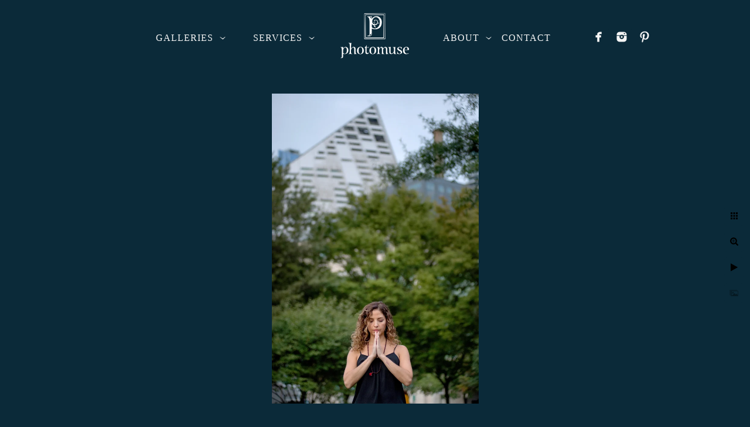

--- FILE ---
content_type: text/html; charset=utf-8
request_url: https://www.photomuse.com/branding/m2o05sb5ejg
body_size: 3427
content:
<!DOCTYPE html>
<!-- site by Good Gallery, www.goodgallery.com -->
<html class="no-js GalleryPage " lang="en-US">
<head>
<title>Hudson Valley Personal Brand Photography by Photomuse - Photomuse</title>
<link rel="dns-prefetch" href="//cdn.goodgallery.com" />
<link rel="shortcut icon" href="//cdn.goodgallery.com/58111eb7-a8ed-4229-b838-d71013f0faf6/logo/2k4avv1g/5kkydvgmmb2.ico" />

<link rel="alternate" hreflang="en-US" href="https://www.photomuse.com/branding/m2o05sb5ejg" />
 <meta name="robots" content="noarchive" /> 	 <link rel="canonical" href="https://www.photomuse.com/branding/m2o05sb5ejg" />
 <style type="text/css">.YB:before{content: attr(data-c);display: block;height: 150em;}</style><link rel="stylesheet" type="text/css" media="print" onload="if(media!='all')media='all'" href="//cdn.goodgallery.com/58111eb7-a8ed-4229-b838-d71013f0faf6/d/Desktop-Jap_86iaxxTATMtxsajZpw-2-kMfQgpZOSxlCY2CRi1hMew.css" />
<script type="text/javascript" src="//cdn.goodgallery.com/58111eb7-a8ed-4229-b838-d71013f0faf6/p/bundle-2teHGVEHG23F7yH4EM4Vng-20250629021656.js"></script>
<script type="text/javascript" src="//cdn.goodgallery.com/58111eb7-a8ed-4229-b838-d71013f0faf6/d/PageData-374y1qs8-268273e9-bf0f-40d8-a4d8-b6f29ec77f58-kMfQgpZOSxlCY2CRi1hMew-2.js"></script>
<!--[if lt IE 9]><script type="text/javascript" src="/admin/Scripts/jQuery.XDomainRequest.js"></script><![endif]-->

<meta property="og:url" content="https://www.photomuse.com/branding/m2o05sb5ejg" />
<meta property="og:type" content="website" />
<meta property="og:site_name" content="Photomuse" />
<meta property="og:image" content="https://cdn.goodgallery.com/58111eb7-a8ed-4229-b838-d71013f0faf6/r/1024/2kcf7hch/m2o05sb5ejg.jpg" />
<meta property="og:title" content="Hudson Valley Personal Brand Photography by Photomuse - Photomuse" />
<meta property="og:description" />
<script type="application/ld+json">{ "@context": "https://schema.org", "@type": "Organization", "url": "https://www.photomuse.com", "logo": "https://logocdn.goodgallery.com/58111eb7-a8ed-4229-b838-d71013f0faf6/284x0/2omce1jh/j1qmnwk32qg.png" }</script>


<style type="text/css" data-id="inline">
html.js, html.js body {margin:0;padding:0;}
.elementContainer img {width:100%}
ul.GalleryUIMenu {list-style: none;margin: 0;padding: 0} ul.GalleryUIMenu a {text-decoration: none} ul.GalleryUIMenu li {position: relative; white-space: nowrap}
.GalleryUISiteNavigation {background-color: rgba(11, 42, 57, 1);width:100%;min-height:130px}
.GalleryUIMenuTopLevel .GalleryUIMenu {display: inline-block} ul.GalleryUIMenu li, div.GalleryUIMenuSubMenuDiv li {text-transform:uppercase}
.GalleryUIMenuTopLevel .GalleryUIMenu > li {display:inline-block;padding: 10px 15px 10px 15px;border:0px solid #FFFFFF;border-left-width:0px;border-top-width:0px;white-space:nowrap;text-align:left}
.GalleryUIMenu > li {color:#F5F5F5;background-color:rgba(11, 42, 57, 1);font-size:16px;letter-spacing: 1px;;position:relative}
.GalleryUIMenu > li > a {color:#F5F5F5} .GalleryUIMenu > li.Active > a {color:#F5F5F5}
.GalleryUIMenu > li.Active {color:#F5F5F5;background-color:rgba(11, 42, 57, 1)}
span.SubMenuArrow,span.SubMenuArrowLeft,span.SubMenuArrowRight,span.SubMenuArrowUp,span.SubMenuArrowDown {display:block;position:absolute;top:50%;right:2px;margin-top:-5px;height:10px;width:10px;background-color:transparent;} span.SubMenuArrowSizing {display:inline-block;width:10px;height:10px;opacity:0;margin-right:-2px;}

.GalleryUISiteNavigation {display:flex;align-items:center;}
.GalleryUISiteNavigation .GalleryUIMenuTopLevel {width:calc(50% - 101px)}
.GalleryUISiteNavigation>div.GalleryUIMenuTopLevel:first-child>div{float:right}
.GalleryUISiteNavigation>div.GalleryUIMenuTopLevel:last-child>div{float:left}


html { font-family: 'Garamond', Didot, 'Didot LT STD', 'Hoefler Text', 'Times New Roman', serif; }
.GalleryUIMenu, .GalleryUIMenu a { font-family: 'Perpetua', Baskerville, 'Big Caslon', 'Palatino Linotype', Palatino, 'URW Palladio L', 'Nimbus Roman No9 L', serif; }
.PageTemplateText,.CaptionContainer,.PageInformationArea,.GGTextContent { font-family: 'Garamond', Didot, 'Didot LT STD', 'Hoefler Text', 'Times New Roman', serif; }
h1, h2, h3, h4, h5, h6 { font-family: 'Josefin Sans', sans-serif;font-weight:700; } html:not(.wf-active) h1,html:not(.wf-active) h2,html:not(.wf-active) h3,html:not(.wf-active) h4,html:not(.wf-active) h5,html:not(.wf-active) h6 {font-family: sans-serif}
.GalleryUIContainer .NameMark { font-family: 'Garamond', Didot, 'Didot LT STD', 'Hoefler Text', 'Times New Roman', serif; }
.GalleryMenuContent .GGMenuPageHeading { font-family: 'Josefin Slab', serif; } html:not(.wf-active) .GalleryMenuContent .GGMenuPageHeading {font-family: serif}
.GMLabel { font-family: 'Perpetua', Baskerville, 'Big Caslon', 'Palatino Linotype', Palatino, 'URW Palladio L', 'Nimbus Roman No9 L', serif; }
.GMTagline { font-family: 'Garamond', Didot, 'Didot LT STD', 'Hoefler Text', 'Times New Roman', serif; }
div.GGForm label.SectionHeading { font-family: 'Garamond', Didot, 'Didot LT STD', 'Hoefler Text', 'Times New Roman', serif; }
.GGHamburgerMenuLabel { font-family: 'Garamond', Didot, 'Didot LT STD', 'Hoefler Text', 'Times New Roman', serif; }
h2 { font-family: 'Josefin Sans', sans-serif;font-weight:700; } html:not(.wf-active) h2 {font-family: sans-serif}
h3 { font-family: 'Josefin Sans', sans-serif;font-weight:700; } html:not(.wf-active) h3 {font-family: sans-serif}
h4 { font-family: 'Garamond', Didot, 'Didot LT STD', 'Hoefler Text', 'Times New Roman', serif;font-weight:700; }
h5 { font-family: 'Garamond', Didot, 'Didot LT STD', 'Hoefler Text', 'Times New Roman', serif;font-weight:700; }
h6 { font-family: 'Garamond', Didot, 'Didot LT STD', 'Hoefler Text', 'Times New Roman', serif;font-weight:700; }
h1 { line-height: 1.45; text-transform: none; text-align: left; letter-spacing: 1px; }
h2 { line-height: 1.45; text-transform: none; text-align: left; letter-spacing: 1px;  }
h3 { line-height: 1.45; text-transform: none; text-align: left; letter-spacing: 1px; }
h4 { line-height: 1.45; text-transform: none; text-align: left; letter-spacing: 1px; }
h5 { line-height: 1.45; text-transform: none; text-align: left; letter-spacing: 1px; }
h6 { line-height: 1.45; text-transform: none; text-align: left; letter-spacing: 0px; }
.PageTemplateText,.CaptionContainer,.PageInformationArea,.GGTextContent { line-height: 1.45; text-transform: none; text-align: left; }
ul.GGBottomNavigation span { font-family: 'Garamond', Didot, 'Didot LT STD', 'Hoefler Text', 'Times New Roman', serif; }
.GGTextContent .GGBreadCrumbs .GGBreadCrumb, .GGTextContent .GGBreadCrumb span { font-family: 'Garamond', Didot, 'Didot LT STD', 'Hoefler Text', 'Times New Roman', serif; }


</style>
</head>
<body data-page-type="gallery" class="GalleryUIContainer" data-page-id="268273e9-bf0f-40d8-a4d8-b6f29ec77f58" data-tags="" data-menu-hash="kMfQgpZOSxlCY2CRi1hMew" data-settings-hash="Jap_86iaxxTATMtxsajZpw" data-fotomotoid="" data-imglocation="//cdn.goodgallery.com/58111eb7-a8ed-4229-b838-d71013f0faf6/" data-cdn="//cdn.goodgallery.com/58111eb7-a8ed-4229-b838-d71013f0faf6" data-stoken="374y1qs8" data-settingstemplateid="">
<div class="GalleryUIContentParent" data-pretagged="true">
<div class="GalleryUIContentContainer" data-pretagged="true">
<div class="GalleryUIContent" data-pretagged="true"><div class="CanvasContainer" data-id="m2o05sb5ejg" data-pretagged="true" style="overflow:hidden;"><div class="imgContainer" style="position:absolute;"><div class="dummy" style="padding-top:150.263%;"></div><div class="elementContainer" style="position:absolute;top:0;bottom:0;left:0;right:0;overflow:hidden;"><picture><source type="image/webp" sizes="51vw" srcset="//cdn.goodgallery.com/58111eb7-a8ed-4229-b838-d71013f0faf6/r/0300/2kcf7hch/m2o05sb5ejg.webp 200w, //cdn.goodgallery.com/58111eb7-a8ed-4229-b838-d71013f0faf6/r/0300/2kcf7hch/m2o05sb5ejg.webp 300w, //cdn.goodgallery.com/58111eb7-a8ed-4229-b838-d71013f0faf6/r/0640/2kcf7hch/m2o05sb5ejg.webp 480w, //cdn.goodgallery.com/58111eb7-a8ed-4229-b838-d71013f0faf6/r/0800/2kcf7hch/m2o05sb5ejg.webp 640w, //cdn.goodgallery.com/58111eb7-a8ed-4229-b838-d71013f0faf6/r/1024/2kcf7hch/m2o05sb5ejg.webp 800w, //cdn.goodgallery.com/58111eb7-a8ed-4229-b838-d71013f0faf6/r/1280/2kcf7hch/m2o05sb5ejg.webp 1024w, //cdn.goodgallery.com/58111eb7-a8ed-4229-b838-d71013f0faf6/r/1920/2kcf7hch/m2o05sb5ejg.webp 1280w, //cdn.goodgallery.com/58111eb7-a8ed-4229-b838-d71013f0faf6/r/1920/2kcf7hch/m2o05sb5ejg.webp 1600w, //cdn.goodgallery.com/58111eb7-a8ed-4229-b838-d71013f0faf6/r/2560/2kcf7hch/m2o05sb5ejg.webp 1920w, //cdn.goodgallery.com/58111eb7-a8ed-4229-b838-d71013f0faf6/r/3200/2kcf7hch/m2o05sb5ejg.webp 2560w, //cdn.goodgallery.com/58111eb7-a8ed-4229-b838-d71013f0faf6/r/4096/2kcf7hch/m2o05sb5ejg.webp 3200w" /><source type="image/jpeg" sizes="51vw" srcset="//cdn.goodgallery.com/58111eb7-a8ed-4229-b838-d71013f0faf6/r/0300/2kcf7hch/m2o05sb5ejg.jpg 200w, //cdn.goodgallery.com/58111eb7-a8ed-4229-b838-d71013f0faf6/r/0300/2kcf7hch/m2o05sb5ejg.jpg 300w, //cdn.goodgallery.com/58111eb7-a8ed-4229-b838-d71013f0faf6/r/0640/2kcf7hch/m2o05sb5ejg.jpg 480w, //cdn.goodgallery.com/58111eb7-a8ed-4229-b838-d71013f0faf6/r/0800/2kcf7hch/m2o05sb5ejg.jpg 640w, //cdn.goodgallery.com/58111eb7-a8ed-4229-b838-d71013f0faf6/r/1024/2kcf7hch/m2o05sb5ejg.jpg 800w, //cdn.goodgallery.com/58111eb7-a8ed-4229-b838-d71013f0faf6/r/1280/2kcf7hch/m2o05sb5ejg.jpg 1024w, //cdn.goodgallery.com/58111eb7-a8ed-4229-b838-d71013f0faf6/r/1920/2kcf7hch/m2o05sb5ejg.jpg 1280w, //cdn.goodgallery.com/58111eb7-a8ed-4229-b838-d71013f0faf6/r/1920/2kcf7hch/m2o05sb5ejg.jpg 1600w, //cdn.goodgallery.com/58111eb7-a8ed-4229-b838-d71013f0faf6/r/2560/2kcf7hch/m2o05sb5ejg.jpg 1920w, //cdn.goodgallery.com/58111eb7-a8ed-4229-b838-d71013f0faf6/r/3200/2kcf7hch/m2o05sb5ejg.jpg 2560w, //cdn.goodgallery.com/58111eb7-a8ed-4229-b838-d71013f0faf6/r/4096/2kcf7hch/m2o05sb5ejg.jpg 3200w" /><img src="//cdn.goodgallery.com/58111eb7-a8ed-4229-b838-d71013f0faf6/r/1280/2kcf7hch/m2o05sb5ejg.jpg" draggable="false" alt="" title="" srcset="//cdn.goodgallery.com/58111eb7-a8ed-4229-b838-d71013f0faf6/r/1280/2kcf7hch/m2o05sb5ejg.jpg, //cdn.goodgallery.com/58111eb7-a8ed-4229-b838-d71013f0faf6/r/3200/2kcf7hch/m2o05sb5ejg.jpg 2x" loading="lazy" /></picture></div></div></div></div>
</div>
<div class="prev"></div><div class="next"></div><span class="prev SingleImageHidden"></span><span class="next SingleImageHidden"></span>
<div class="GalleryUIThumbnailPanelContainerParent"></div>
</div>
        
<div class="GalleryUISiteNavigation"><div class="GalleryUIMenuTopLevel" data-predefined="true"><div class="GalleryUIMenuContainer" data-predefined="true"><ul class="GalleryUIMenu" data-predefined="true"><li data-pid="5ee21124-117b-40e9-a6f6-abe1573faeb4"><a href="/galleries"><span>Galleries</span></a><span class="SubMenuArrow"> </span><span class="SubMenuArrowSizing"> </span></li><li data-pid="c6e02a59-8261-45e7-ba47-1a1a4199e87e" class="TypeMenuHTML"><span> </span></li><li data-pid="677504ad-2911-4a77-96fa-7dac65b035c1"><a href="/services"><span>Services</span></a><span class="SubMenuArrow"> </span><span class="SubMenuArrowSizing"> </span></li></ul></div></div><div class="MenuLogo"><a href="/" class="NavigationLogoTarget"><img src="https://logocdn.goodgallery.com/58111eb7-a8ed-4229-b838-d71013f0faf6/284x0/2omce1jh/j1qmnwk32qg.png" alt="Photomuse" title="Photomuse" border="0" style="padding: 10px 30px 10px 30px;float:left;" height="110" width="142"></a></div><div class="GalleryUIMenuTopLevel" data-predefined="true"><div class="GalleryUIMenuContainer" data-predefined="true"><ul class="GalleryUIMenu" data-predefined="true"><li data-pid="24601e68-e647-4cfd-a2a3-1031841c18a7"><a href="/about"><span>About</span></a><span class="SubMenuArrow"> </span><span class="SubMenuArrowSizing"> </span></li><li data-pid="7d8338bf-29d7-45b7-98c3-7c0f95a9fd64"><a href="/contact"><span>CONTACT</span></a></li><li data-pid="3b401d24-707b-469b-ad02-24a66a8f8a5a" class="TypeMenuHTML"><span> </span></li><li data-pid="10921d55-4109-4bd0-9b52-6cf6aa000155" class="TypeMenuHTML SocialNetwork"></li></ul></div></div></div><div class="GalleryUIMenuSubLevel" style="opacity:0;display:none;z-index:10102;" data-pid="86aad58d-12b7-44b2-b654-6cb81379463c"><div class="GalleryUIMenuContainer"><ul class="GalleryUIMenu"><li data-pid="830d007b-f6e2-4a29-8873-e65a75df697e"><a href="/galleries/portraits/transformation-portraits">Transformation Portraits</a></li><li data-pid="7c856fb4-fd59-4c06-b991-754480493361"><a href="/galleries/portraits/portrait-photography-family">Family</a></li><li data-pid="fb5dbd30-645d-44ce-a9d7-3cf63d7a1b08"><a href="/galleries/portraits/mythic-mutts">Mythic Mutts</a></li><li data-pid="555cc9c8-f0e9-4a3f-96d7-18c2a363ec8d"><a href="/galleries/portraits/portrait-photography-headshots">Headshots</a></li></ul></div></div><div class="GalleryUIMenuSubLevel" style="opacity:0;display:none;z-index:10101;" data-pid="5ee21124-117b-40e9-a6f6-abe1573faeb4"><div class="GalleryUIMenuContainer"><ul class="GalleryUIMenu"><li data-pid="af4d2b2f-1bc7-49ae-9785-4723f03687a3"><a href="/galleries/business-branding">Business & Branding </a><span class="SubMenuArrowSizing"> </span></li><li data-pid="6ef25211-b272-4a6f-9cd2-e54428f2919c"><a href="/galleries/weddings">Weddings</a><span class="SubMenuArrowSizing"> </span></li><li data-pid="86aad58d-12b7-44b2-b654-6cb81379463c"><a href="/galleries/portraits">Portraits</a><span class="SubMenuArrow"> </span><span class="SubMenuArrowSizing"> </span></li></ul></div></div><div class="GalleryUIMenuSubLevel" style="opacity:0;display:none;z-index:10101;" data-pid="677504ad-2911-4a77-96fa-7dac65b035c1"><div class="GalleryUIMenuContainer"><ul class="GalleryUIMenu"><li data-pid="5b3e393b-150e-4b45-84ef-11ac1dcafa6d"><a href="/services/transformations-info">Transformations Info</a></li><li data-pid="db091adc-23f1-4c85-8058-7430aec5bd4f"><a href="/services/personal-brand-info">Personal Brand Info</a></li><li data-pid="271eaae4-ca8c-459b-a8fb-9d040a6ee63b"><a href="/services/weddings-info">Weddings Info</a></li></ul></div></div><div class="GalleryUIMenuSubLevel" style="opacity:0;display:none;z-index:10101;" data-pid="24601e68-e647-4cfd-a2a3-1031841c18a7"><div class="GalleryUIMenuContainer"><ul class="GalleryUIMenu"><li data-pid="dc0b7080-2710-42d9-ab7b-96505217101f"><a href="/about/kristin">About Kristin</a></li><li data-pid="5e8c8387-bc19-44ba-a800-4cb4b4431542"><a href="/about/accolades">Accolades</a></li></ul></div></div>
     

</body>
</html>


--- FILE ---
content_type: text/html; charset=utf-8
request_url: https://www.photomuse.com/branding?IsAjax=1
body_size: 16460
content:
<!DOCTYPE html><!-- site by Good Gallery, www.goodgallery.com -->
<html class="no-js GalleryPage " lang="en-US">
<head>
<title>Hudson Valley Personal Brand Photography by Photomuse - Photomuse</title>
<meta name="description" content="Capture your ideal clients with badass Personal Brand photography by Photomuse, an award-winning, artistic and a little unconventional photography studio." />
<link rel="dns-prefetch" href="//cdn.goodgallery.com" />
<link rel="shortcut icon" href="//cdn.goodgallery.com/58111eb7-a8ed-4229-b838-d71013f0faf6/logo/2k4avv1g/5kkydvgmmb2.ico" />

<link rel="alternate" hreflang="en-US" href="https://www.photomuse.com/branding" />
 <meta name="robots" content="noarchive" /> 	 <link rel="canonical" href="https://www.photomuse.com/branding" />
 <style type="text/css">.YB:before{content: attr(data-c);display: block;height: 150em;}</style><link rel="stylesheet" type="text/css" media="print" onload="if(media!='all')media='all'" href="//cdn.goodgallery.com/58111eb7-a8ed-4229-b838-d71013f0faf6/d/Desktop-Jap_86iaxxTATMtxsajZpw-2-kMfQgpZOSxlCY2CRi1hMew.css" />
<script type="text/javascript" src="//cdn.goodgallery.com/58111eb7-a8ed-4229-b838-d71013f0faf6/p/bundle-2teHGVEHG23F7yH4EM4Vng-20250629021656.js"></script>
<script type="text/javascript" src="//cdn.goodgallery.com/58111eb7-a8ed-4229-b838-d71013f0faf6/d/PageData-374y1qs8-268273e9-bf0f-40d8-a4d8-b6f29ec77f58-kMfQgpZOSxlCY2CRi1hMew-2.js"></script>
<!--[if lt IE 9]><script type="text/javascript" src="/admin/Scripts/jQuery.XDomainRequest.js"></script><![endif]-->

<meta property="og:url" content="https://www.photomuse.com/branding" />
<meta property="og:type" content="website" />
<meta property="og:site_name" content="Photomuse" />
<meta property="og:image" content="https://cdn.goodgallery.com/58111eb7-a8ed-4229-b838-d71013f0faf6/s/0200/2onqcluu/tkhukzgz2pm.jpg"/><meta property="og:image" content="https://cdn.goodgallery.com/58111eb7-a8ed-4229-b838-d71013f0faf6/s/0200/2oj1bdcf/0ml2widrwdi.jpg"/><meta property="og:image" content="https://cdn.goodgallery.com/58111eb7-a8ed-4229-b838-d71013f0faf6/s/0200/2oj1be4y/53vuulkvbyu.jpg"/><meta property="og:image" content="https://cdn.goodgallery.com/58111eb7-a8ed-4229-b838-d71013f0faf6/s/0200/2kcf7a5q/nism4jpgm4s.jpg"/><meta property="og:image" content="https://cdn.goodgallery.com/58111eb7-a8ed-4229-b838-d71013f0faf6/s/0200/2oj1bswu/jwchg5b2otn.jpg"/><meta property="og:image" content="https://cdn.goodgallery.com/58111eb7-a8ed-4229-b838-d71013f0faf6/s/0200/2kcenmd8/mxcvasbztkp.jpg"/><meta property="og:image" content="https://cdn.goodgallery.com/58111eb7-a8ed-4229-b838-d71013f0faf6/s/0200/2oiurfit/atlantic-avenue-bid-model-shoot.jpg"/><meta property="og:image" content="https://cdn.goodgallery.com/58111eb7-a8ed-4229-b838-d71013f0faf6/s/0200/2kcenrj2/iyxlv3wl1ug.jpg"/><meta property="og:image" content="https://cdn.goodgallery.com/58111eb7-a8ed-4229-b838-d71013f0faf6/s/0200/2kcenre7/jztqkj5ux3l.jpg"/><meta property="og:image" content="https://cdn.goodgallery.com/58111eb7-a8ed-4229-b838-d71013f0faf6/s/0200/2kcelwnm/04001fy5dnx.jpg"/><meta property="og:image" content="https://cdn.goodgallery.com/58111eb7-a8ed-4229-b838-d71013f0faf6/s/0200/2kcf7hch/m2o05sb5ejg.jpg"/><meta property="og:image" content="https://cdn.goodgallery.com/58111eb7-a8ed-4229-b838-d71013f0faf6/s/0200/2kcf7h71/bkq2c0u0dgj.jpg"/><meta property="og:image" content="https://cdn.goodgallery.com/58111eb7-a8ed-4229-b838-d71013f0faf6/s/0200/2kcf7a5u/vqigsdn1wqn.jpg"/><meta property="og:image" content="https://cdn.goodgallery.com/58111eb7-a8ed-4229-b838-d71013f0faf6/s/0200/2oj1be50/zjncsjbptzz.jpg"/><meta property="og:image" content="https://cdn.goodgallery.com/58111eb7-a8ed-4229-b838-d71013f0faf6/s/0200/2kcf7h72/ggwg2dtyphj.jpg"/><meta property="og:image" content="https://cdn.goodgallery.com/58111eb7-a8ed-4229-b838-d71013f0faf6/s/0200/2k9aqbfx/2jcbm3wfemc.jpg"/><meta property="og:image" content="https://cdn.goodgallery.com/58111eb7-a8ed-4229-b838-d71013f0faf6/s/0200/2kcf7aec/ma24p4l4jot.jpg"/><meta property="og:image" content="https://cdn.goodgallery.com/58111eb7-a8ed-4229-b838-d71013f0faf6/s/0200/2k9aqbfo/fhecwin1pir.jpg"/><meta property="og:image" content="https://cdn.goodgallery.com/58111eb7-a8ed-4229-b838-d71013f0faf6/s/0200/2kcf7aeq/0k0xy4coi3j.jpg"/><meta property="og:image" content="https://cdn.goodgallery.com/58111eb7-a8ed-4229-b838-d71013f0faf6/s/0200/2kajz7e9/woelnnjpvjd.jpg"/><meta property="og:image" content="https://cdn.goodgallery.com/58111eb7-a8ed-4229-b838-d71013f0faf6/s/0200/2oiurfo0/atlantic-avenue-bid-model-shoot-1.jpg"/><meta property="og:image" content="https://cdn.goodgallery.com/58111eb7-a8ed-4229-b838-d71013f0faf6/s/0200/2oiurfj5/sx1nnj3awgs.jpg"/><meta property="og:image" content="https://cdn.goodgallery.com/58111eb7-a8ed-4229-b838-d71013f0faf6/s/0200/2oj1bu3s/w4nsuzo1uxp.jpg"/><meta property="og:image" content="https://cdn.goodgallery.com/58111eb7-a8ed-4229-b838-d71013f0faf6/s/0200/2oj1be4z/saksjhudu5a.jpg"/><meta property="og:image" content="https://cdn.goodgallery.com/58111eb7-a8ed-4229-b838-d71013f0faf6/s/0200/2oj1be4y/r1dlohqft15.jpg"/><meta property="og:image" content="https://cdn.goodgallery.com/58111eb7-a8ed-4229-b838-d71013f0faf6/s/0200/2oj1btdj/phfn2sx5qm2.jpg"/><meta property="og:image" content="https://cdn.goodgallery.com/58111eb7-a8ed-4229-b838-d71013f0faf6/s/0200/2oj1btu7/wf03yjxyv2c.jpg"/><meta property="og:image" content="https://cdn.goodgallery.com/58111eb7-a8ed-4229-b838-d71013f0faf6/s/0200/2oj1bdt6/mywe4qciohi.jpg"/><meta property="og:image" content="https://cdn.goodgallery.com/58111eb7-a8ed-4229-b838-d71013f0faf6/s/0200/2kcf7a2e/00rea44zedd.jpg"/><meta property="og:image" content="https://cdn.goodgallery.com/58111eb7-a8ed-4229-b838-d71013f0faf6/s/0200/2oj1bu2r/mbaq0qbc010.jpg"/><meta property="og:image" content="https://cdn.goodgallery.com/58111eb7-a8ed-4229-b838-d71013f0faf6/s/0200/2kcenmd8/2qbwsieeesz.jpg"/><meta property="og:image" content="https://cdn.goodgallery.com/58111eb7-a8ed-4229-b838-d71013f0faf6/s/0200/2oj1bdk6/ep5cfenqcre.jpg"/><meta property="og:image" content="https://cdn.goodgallery.com/58111eb7-a8ed-4229-b838-d71013f0faf6/s/0200/2k9aqbah/j2t34pavjo2.jpg"/><meta property="og:image" content="https://cdn.goodgallery.com/58111eb7-a8ed-4229-b838-d71013f0faf6/s/0200/2k9aqacm/jklvr32dsq2.jpg"/><meta property="og:image" content="https://cdn.goodgallery.com/58111eb7-a8ed-4229-b838-d71013f0faf6/s/0200/2k9aqba8/33khbdjfhwd.jpg"/><meta property="og:image" content="https://cdn.goodgallery.com/58111eb7-a8ed-4229-b838-d71013f0faf6/s/0200/2kcf7h62/sbtkqkpd521.jpg"/><script type="application/ld+json">{ "@context": "https://schema.org", "@type": "Organization", "url": "https://www.photomuse.com", "logo": "https://logocdn.goodgallery.com/58111eb7-a8ed-4229-b838-d71013f0faf6/284x0/2omce1jh/j1qmnwk32qg.png" }</script>


<style type="text/css" data-id="inline">
html.js, html.js body {margin:0;padding:0;}
div.ThumbnailPanelThumbnailContainer div.Placeholder, div.ThumbnailPanelThumbnailContainer .CVThumb {position: absolute;left: 0px;top: 0px;height: 100%;width: 100%;border: 0px} div.ThumbnailPanelThumbnailContainer .CVThumb {text-align: center} div.ThumbnailPanelThumbnailContainer .CVThumb img {max-width: 100%;width: 100%;border: 0px} span.ThumbnailPanelEntityLoaded div.Placeholder {display: none;}
html.no-js .CVThumb img {opacity:0} div.ThumbnailPanelThumbnailContainer {overflow:hidden;position:absolute;top:0px;left:0px} .YB:before{content: attr(data-c);display: block;height: 150em;width:100%;background-color:#0b2a39;position:fixed;z-index:9999;}
.GalleryUIThumbnailPanelContainerParent {background-color:#0b2a39}
ul.GalleryUIMenu {list-style: none;margin: 0;padding: 0} ul.GalleryUIMenu a {text-decoration: none} ul.GalleryUIMenu li {position: relative; white-space: nowrap}
.GalleryUISiteNavigation {background-color: rgba(11, 42, 57, 1);width:100%;min-height:130px}
.GalleryUIMenuTopLevel .GalleryUIMenu {display: inline-block} ul.GalleryUIMenu li, div.GalleryUIMenuSubMenuDiv li {text-transform:uppercase}
.GalleryUIMenuTopLevel .GalleryUIMenu > li {display:inline-block;padding: 10px 15px 10px 15px;border:0px solid #FFFFFF;border-left-width:0px;border-top-width:0px;white-space:nowrap;text-align:left}
.GalleryUIMenu > li {color:#F5F5F5;background-color:rgba(11, 42, 57, 1);font-size:16px;letter-spacing: 1px;;position:relative}
.GalleryUIMenu > li > a {color:#F5F5F5} .GalleryUIMenu > li.Active > a {color:#F5F5F5}
.GalleryUIMenu > li.Active {color:#F5F5F5;background-color:rgba(11, 42, 57, 1)}
span.SubMenuArrow,span.SubMenuArrowLeft,span.SubMenuArrowRight,span.SubMenuArrowUp,span.SubMenuArrowDown {display:block;position:absolute;top:50%;right:2px;margin-top:-5px;height:10px;width:10px;background-color:transparent;} span.SubMenuArrowSizing {display:inline-block;width:10px;height:10px;opacity:0;margin-right:-2px;}

.GalleryUISiteNavigation {display:flex;align-items:center;}
.GalleryUISiteNavigation .GalleryUIMenuTopLevel {width:calc(50% - 101px)}
.GalleryUISiteNavigation>div.GalleryUIMenuTopLevel:first-child>div{float:right}
.GalleryUISiteNavigation>div.GalleryUIMenuTopLevel:last-child>div{float:left}


html { font-family: 'Garamond', Didot, 'Didot LT STD', 'Hoefler Text', 'Times New Roman', serif; }
.GalleryUIMenu, .GalleryUIMenu a { font-family: 'Perpetua', Baskerville, 'Big Caslon', 'Palatino Linotype', Palatino, 'URW Palladio L', 'Nimbus Roman No9 L', serif; }
.PageTemplateText,.CaptionContainer,.PageInformationArea,.GGTextContent { font-family: 'Garamond', Didot, 'Didot LT STD', 'Hoefler Text', 'Times New Roman', serif; }
h1, h2, h3, h4, h5, h6 { font-family: 'Josefin Sans', sans-serif;font-weight:700; } html:not(.wf-active) h1,html:not(.wf-active) h2,html:not(.wf-active) h3,html:not(.wf-active) h4,html:not(.wf-active) h5,html:not(.wf-active) h6 {font-family: sans-serif}
.GalleryUIContainer .NameMark { font-family: 'Garamond', Didot, 'Didot LT STD', 'Hoefler Text', 'Times New Roman', serif; }
.GalleryMenuContent .GGMenuPageHeading { font-family: 'Josefin Slab', serif; } html:not(.wf-active) .GalleryMenuContent .GGMenuPageHeading {font-family: serif}
.GMLabel { font-family: 'Perpetua', Baskerville, 'Big Caslon', 'Palatino Linotype', Palatino, 'URW Palladio L', 'Nimbus Roman No9 L', serif; }
.GMTagline { font-family: 'Garamond', Didot, 'Didot LT STD', 'Hoefler Text', 'Times New Roman', serif; }
div.GGForm label.SectionHeading { font-family: 'Garamond', Didot, 'Didot LT STD', 'Hoefler Text', 'Times New Roman', serif; }
.GGHamburgerMenuLabel { font-family: 'Garamond', Didot, 'Didot LT STD', 'Hoefler Text', 'Times New Roman', serif; }
h2 { font-family: 'Josefin Sans', sans-serif;font-weight:700; } html:not(.wf-active) h2 {font-family: sans-serif}
h3 { font-family: 'Josefin Sans', sans-serif;font-weight:700; } html:not(.wf-active) h3 {font-family: sans-serif}
h4 { font-family: 'Garamond', Didot, 'Didot LT STD', 'Hoefler Text', 'Times New Roman', serif;font-weight:700; }
h5 { font-family: 'Garamond', Didot, 'Didot LT STD', 'Hoefler Text', 'Times New Roman', serif;font-weight:700; }
h6 { font-family: 'Garamond', Didot, 'Didot LT STD', 'Hoefler Text', 'Times New Roman', serif;font-weight:700; }
h1 { line-height: 1.45; text-transform: none; text-align: left; letter-spacing: 1px; }
h2 { line-height: 1.45; text-transform: none; text-align: left; letter-spacing: 1px;  }
h3 { line-height: 1.45; text-transform: none; text-align: left; letter-spacing: 1px; }
h4 { line-height: 1.45; text-transform: none; text-align: left; letter-spacing: 1px; }
h5 { line-height: 1.45; text-transform: none; text-align: left; letter-spacing: 1px; }
h6 { line-height: 1.45; text-transform: none; text-align: left; letter-spacing: 0px; }
.PageTemplateText,.CaptionContainer,.PageInformationArea,.GGTextContent { line-height: 1.45; text-transform: none; text-align: left; }
ul.GGBottomNavigation span { font-family: 'Garamond', Didot, 'Didot LT STD', 'Hoefler Text', 'Times New Roman', serif; }
.GGTextContent .GGBreadCrumbs .GGBreadCrumb, .GGTextContent .GGBreadCrumb span { font-family: 'Garamond', Didot, 'Didot LT STD', 'Hoefler Text', 'Times New Roman', serif; }




div.GalleryUIThumbnailPanelContainerParent {
    background-color: #0b2a39;
}

div.GGThumbActualContainer div.ThumbnailPanelCaptionContainer {
    position: unset;
    left: unset;
    top: unset;
}

html.js.GalleryPage.ThumbnailPanelActive {
    overflow: visible;
}

    
    html.GalleryPage.ThumbnailPanelActive div.GalleryUISiteNavigation {
        position: fixed !important;
    }
    

html.ThumbnailPanelActive body {
    overflow: visible;
}

html.ThumbnailPanelActive div.GalleryUIContentParent {
    overflow: visible;
}

div.GalleryUIThumbnailPanelContainer div.GGThumbModernContainer > div.GGTextContent {
    position: relative;
}

div.GGThumbActualContainer div.ThumbEntityContainer div.ThumbAspectContainer {
}

div.GGThumbActualContainer div.ThumbEntityContainer div.ThumbAspectContainer {
    height: 0;
    overflow: hidden;
    position: relative;
    border-radius: 2%;
    border: 1px solid rgba(128, 128, 128, 0.95);
    background-color: rgba(128, 128, 128, 0.95);
    opacity: 1;

    -moz-transition: opacity 0.15s, background-color 0.15s, border-color 0.15s, color 0.15s;
    -webkit-transition: opacity 0.15s, background-color 0.15s, border-color 0.15s, color 0.15s;
    -o-transition: opacity: 0.15s, background-color 0.15s, border-color 0.15s, color 0.15s;
    transition: opacity 0.15s, background-color 0.15s, border-color 0.15s, color 0.15s;
}

div.GGThumbActualContainer div.ThumbAspectContainer > div,
div.GGThumbModernContainer div.ThumbAspectContainer > div {
    position: absolute;
    left: 0;
    top: 0;
    height: 100%;
    width: 100%;
}

div.GGThumbActualContainer div.ThumbAspectContainer img,
div.GGThumbModernContainer div.ThumbAspectContainer img {
    min-width: 100%;
    min-height: 100%;
}

div.GGThumbActualContainer div.ThumbAspectContainer div.icon {
    position: absolute;
    left: unset;
    top: unset;
    right: 5px;
    bottom: 5px;
    cursor: pointer;

    -webkit-border-radius: 15%;
    -moz-border-radius: 15%;
    border-radius: 15%;
    height: 34px;
    width: 34px;
    padding: 5px;
    -moz-box-sizing: border-box;
    box-sizing: border-box;
}

div.ThumbEntityContainer div.ThumbCaption {
    display: none;
    overflow: hidden;
    
    cursor: pointer;
    padding: 20px;
    font-size: 12px;
    color: rgba(128, 128, 128, 1);
    background-color: rgba(255, 255, 255, 0.75);
    border: 0px solid rgba(128, 128, 128, 0.75);
    border-top-width: 0px;

    -moz-transition: opacity 0.15s, background-color 0.15s, border-color 0.15s, color 0.15s;
    -webkit-transition: opacity 0.15s, background-color 0.15s, border-color 0.15s, color 0.15s;
    -o-transition: opacity: 0.15s, background-color 0.15s, border-color 0.15s, color 0.15s;
    transition: opacity 0.15s, background-color 0.15s, border-color 0.15s, color 0.15s;

}

div.ThumbEntityContainer.ShowCaptions div.ThumbCaption {
    display: block;
}

html.ThumbnailPanelActive .GGCaption {
    display: none;
}

    
div.GGThumbActualContainer {
    display: grid;
    grid-template-columns: repeat(3, 1fr);
    grid-column-gap: 15px;
    margin: 45px 0px 45px 0px;
}

div.GGThumbActualContainer div.ThumbEntityContainer + div {
    margin-top: 15px;
}

    
        
div.GGThumbActualContainer > div:nth-child(1) {
    grid-column-start: 1;
}
        
        
div.GGThumbActualContainer > div:nth-child(2) {
    grid-column-start: 2;
}
        
        
div.GGThumbActualContainer > div:nth-child(3) {
    grid-column-start: 3;
}
        

div.GGThumbModernContainer div.ThumbAspectContainer {
    height: 0;
    overflow: hidden;
    position: relative;
    border: 1px solid rgba(128, 128, 128, 0.95);
    opacity: 1;

	-moz-transition: opacity 0.15s, background-color 0.15s, border-color 0.15s, color 0.15s;
	-webkit-transition: opacity 0.15s, background-color 0.15s, border-color 0.15s, color 0.15s;
	-o-transition: opacity: 0.15s, background-color 0.15s, border-color 0.15s, color 0.15s;
	transition: opacity 0.15s, background-color 0.15s, border-color 0.15s, color 0.15s;
}

div.GGThumbModernContainer div.ThumbCoverImage {
    margin: 45px 0px 45px 0px;
}

@media (hover: hover) {
    div.GGThumbActualContainer div.ThumbEntityContainer:hover div.ThumbAspectContainer {
        opacity: 0.95;
        border-color: rgba(0, 0, 0, 1);
    }

    div.ThumbEntityContainer:hover div.ThumbCaption {
        color: rgba(0, 0, 0, 1);
        background-color: rgba(211, 211, 211, 1);
        border-color: rgba(0, 0, 0, 1);
    }

    div.GGThumbModernContainer div.ThumbCoverImage:hover div.ThumbAspectContainer {
        opacity: 0.95;
        border-color: rgba(0, 0, 0, 1);
    }
}
</style>
</head>
<body data-page-type="gallery" class="GalleryUIContainer" data-page-id="268273e9-bf0f-40d8-a4d8-b6f29ec77f58" data-tags="" data-menu-hash="kMfQgpZOSxlCY2CRi1hMew" data-settings-hash="Jap_86iaxxTATMtxsajZpw" data-fotomotoid="" data-imglocation="//cdn.goodgallery.com/58111eb7-a8ed-4229-b838-d71013f0faf6/" data-cdn="//cdn.goodgallery.com/58111eb7-a8ed-4229-b838-d71013f0faf6" data-stoken="374y1qs8" data-settingstemplateid="">
    <div class="GalleryUIContentParent YB" data-pretagged="true" style="position:absolute;height:calc(100% - 130px);width:100%;top:130px;left:0px;">
        <div class="GalleryUIContentContainer"></div>
        <div class="prev"></div><div class="next"></div><span class="prev SingleImageHidden"></span><span class="next SingleImageHidden"></span>
        <div class="GalleryUIThumbnailPanelContainerParent" style="opacity: 1;position: absolute;height: 100%;width: 100%;left: 0px;top: 0px;z-index: 550;transition: all 0s ease;">
            <div class="GalleryUIThumbnailPanelContainer">
                <div class="GGThumbModernContainer">


                    <div class="GGThumbActualContainer">
                                    
                        <div>
                                <div class="ThumbEntityContainer" data-id="tkhukzgz2pm" data-plink="tkhukzgz2pm"><a class="ThumbLink" href="/branding/tkhukzgz2pm" title=""><div class="ThumbAspectContainer" style="padding-top:calc((3092 / 4645) * 100%)"><div><picture><source type="image/webp" sizes="29vw" srcset="//cdn.goodgallery.com/58111eb7-a8ed-4229-b838-d71013f0faf6/t/0050/2onqcluu/tkhukzgz2pm.webp 50w, //cdn.goodgallery.com/58111eb7-a8ed-4229-b838-d71013f0faf6/t/0075/2onqcluu/tkhukzgz2pm.webp 75w, //cdn.goodgallery.com/58111eb7-a8ed-4229-b838-d71013f0faf6/t/0100/2onqcluu/tkhukzgz2pm.webp 100w, //cdn.goodgallery.com/58111eb7-a8ed-4229-b838-d71013f0faf6/t/0125/2onqcluu/tkhukzgz2pm.webp 125w, //cdn.goodgallery.com/58111eb7-a8ed-4229-b838-d71013f0faf6/t/0150/2onqcluu/tkhukzgz2pm.webp 150w, //cdn.goodgallery.com/58111eb7-a8ed-4229-b838-d71013f0faf6/t/0175/2onqcluu/tkhukzgz2pm.webp 175w, //cdn.goodgallery.com/58111eb7-a8ed-4229-b838-d71013f0faf6/t/0200/2onqcluu/tkhukzgz2pm.webp 200w, //cdn.goodgallery.com/58111eb7-a8ed-4229-b838-d71013f0faf6/t/0225/2onqcluu/tkhukzgz2pm.webp 225w, //cdn.goodgallery.com/58111eb7-a8ed-4229-b838-d71013f0faf6/t/0250/2onqcluu/tkhukzgz2pm.webp 250w, //cdn.goodgallery.com/58111eb7-a8ed-4229-b838-d71013f0faf6/t/0275/2onqcluu/tkhukzgz2pm.webp 275w, //cdn.goodgallery.com/58111eb7-a8ed-4229-b838-d71013f0faf6/t/0300/2onqcluu/tkhukzgz2pm.webp 300w, //cdn.goodgallery.com/58111eb7-a8ed-4229-b838-d71013f0faf6/t/0350/2onqcluu/tkhukzgz2pm.webp 350w, //cdn.goodgallery.com/58111eb7-a8ed-4229-b838-d71013f0faf6/t/0400/2onqcluu/tkhukzgz2pm.webp 400w, //cdn.goodgallery.com/58111eb7-a8ed-4229-b838-d71013f0faf6/t/0450/2onqcluu/tkhukzgz2pm.webp 450w, //cdn.goodgallery.com/58111eb7-a8ed-4229-b838-d71013f0faf6/t/0500/2onqcluu/tkhukzgz2pm.webp 500w, //cdn.goodgallery.com/58111eb7-a8ed-4229-b838-d71013f0faf6/t/0550/2onqcluu/tkhukzgz2pm.webp 550w, //cdn.goodgallery.com/58111eb7-a8ed-4229-b838-d71013f0faf6/t/0600/2onqcluu/tkhukzgz2pm.webp 600w, //cdn.goodgallery.com/58111eb7-a8ed-4229-b838-d71013f0faf6/t/0650/2onqcluu/tkhukzgz2pm.webp 650w, //cdn.goodgallery.com/58111eb7-a8ed-4229-b838-d71013f0faf6/t/0700/2onqcluu/tkhukzgz2pm.webp 700w, //cdn.goodgallery.com/58111eb7-a8ed-4229-b838-d71013f0faf6/t/0750/2onqcluu/tkhukzgz2pm.webp 750w, //cdn.goodgallery.com/58111eb7-a8ed-4229-b838-d71013f0faf6/t/0800/2onqcluu/tkhukzgz2pm.webp 800w, //cdn.goodgallery.com/58111eb7-a8ed-4229-b838-d71013f0faf6/t/0850/2onqcluu/tkhukzgz2pm.webp 850w, //cdn.goodgallery.com/58111eb7-a8ed-4229-b838-d71013f0faf6/t/0900/2onqcluu/tkhukzgz2pm.webp 900w, //cdn.goodgallery.com/58111eb7-a8ed-4229-b838-d71013f0faf6/t/0950/2onqcluu/tkhukzgz2pm.webp 950w, //cdn.goodgallery.com/58111eb7-a8ed-4229-b838-d71013f0faf6/t/1024/2onqcluu/tkhukzgz2pm.webp 1024w, //cdn.goodgallery.com/58111eb7-a8ed-4229-b838-d71013f0faf6/t/2560/2onqcluu/tkhukzgz2pm.webp 2560w" /><source type="image/jpeg" sizes="29vw" srcset="//cdn.goodgallery.com/58111eb7-a8ed-4229-b838-d71013f0faf6/t/0050/2onqcluu/tkhukzgz2pm.jpg 50w, //cdn.goodgallery.com/58111eb7-a8ed-4229-b838-d71013f0faf6/t/0075/2onqcluu/tkhukzgz2pm.jpg 75w, //cdn.goodgallery.com/58111eb7-a8ed-4229-b838-d71013f0faf6/t/0100/2onqcluu/tkhukzgz2pm.jpg 100w, //cdn.goodgallery.com/58111eb7-a8ed-4229-b838-d71013f0faf6/t/0125/2onqcluu/tkhukzgz2pm.jpg 125w, //cdn.goodgallery.com/58111eb7-a8ed-4229-b838-d71013f0faf6/t/0150/2onqcluu/tkhukzgz2pm.jpg 150w, //cdn.goodgallery.com/58111eb7-a8ed-4229-b838-d71013f0faf6/t/0175/2onqcluu/tkhukzgz2pm.jpg 175w, //cdn.goodgallery.com/58111eb7-a8ed-4229-b838-d71013f0faf6/t/0200/2onqcluu/tkhukzgz2pm.jpg 200w, //cdn.goodgallery.com/58111eb7-a8ed-4229-b838-d71013f0faf6/t/0225/2onqcluu/tkhukzgz2pm.jpg 225w, //cdn.goodgallery.com/58111eb7-a8ed-4229-b838-d71013f0faf6/t/0250/2onqcluu/tkhukzgz2pm.jpg 250w, //cdn.goodgallery.com/58111eb7-a8ed-4229-b838-d71013f0faf6/t/0275/2onqcluu/tkhukzgz2pm.jpg 275w, //cdn.goodgallery.com/58111eb7-a8ed-4229-b838-d71013f0faf6/t/0300/2onqcluu/tkhukzgz2pm.jpg 300w, //cdn.goodgallery.com/58111eb7-a8ed-4229-b838-d71013f0faf6/t/0350/2onqcluu/tkhukzgz2pm.jpg 350w, //cdn.goodgallery.com/58111eb7-a8ed-4229-b838-d71013f0faf6/t/0400/2onqcluu/tkhukzgz2pm.jpg 400w, //cdn.goodgallery.com/58111eb7-a8ed-4229-b838-d71013f0faf6/t/0450/2onqcluu/tkhukzgz2pm.jpg 450w, //cdn.goodgallery.com/58111eb7-a8ed-4229-b838-d71013f0faf6/t/0500/2onqcluu/tkhukzgz2pm.jpg 500w, //cdn.goodgallery.com/58111eb7-a8ed-4229-b838-d71013f0faf6/t/0550/2onqcluu/tkhukzgz2pm.jpg 550w, //cdn.goodgallery.com/58111eb7-a8ed-4229-b838-d71013f0faf6/t/0600/2onqcluu/tkhukzgz2pm.jpg 600w, //cdn.goodgallery.com/58111eb7-a8ed-4229-b838-d71013f0faf6/t/0650/2onqcluu/tkhukzgz2pm.jpg 650w, //cdn.goodgallery.com/58111eb7-a8ed-4229-b838-d71013f0faf6/t/0700/2onqcluu/tkhukzgz2pm.jpg 700w, //cdn.goodgallery.com/58111eb7-a8ed-4229-b838-d71013f0faf6/t/0750/2onqcluu/tkhukzgz2pm.jpg 750w, //cdn.goodgallery.com/58111eb7-a8ed-4229-b838-d71013f0faf6/t/0800/2onqcluu/tkhukzgz2pm.jpg 800w, //cdn.goodgallery.com/58111eb7-a8ed-4229-b838-d71013f0faf6/t/0850/2onqcluu/tkhukzgz2pm.jpg 850w, //cdn.goodgallery.com/58111eb7-a8ed-4229-b838-d71013f0faf6/t/0900/2onqcluu/tkhukzgz2pm.jpg 900w, //cdn.goodgallery.com/58111eb7-a8ed-4229-b838-d71013f0faf6/t/0950/2onqcluu/tkhukzgz2pm.jpg 950w, //cdn.goodgallery.com/58111eb7-a8ed-4229-b838-d71013f0faf6/t/1024/2onqcluu/tkhukzgz2pm.jpg 1024w, //cdn.goodgallery.com/58111eb7-a8ed-4229-b838-d71013f0faf6/t/2560/2onqcluu/tkhukzgz2pm.jpg 2560w" /><img src="//cdn.goodgallery.com/58111eb7-a8ed-4229-b838-d71013f0faf6/t/0400/2onqcluu/tkhukzgz2pm.jpg" nopin="nopin" draggable="false" alt="" title="" srcset="//cdn.goodgallery.com/58111eb7-a8ed-4229-b838-d71013f0faf6/t/1024/2onqcluu/tkhukzgz2pm.jpg, //cdn.goodgallery.com/58111eb7-a8ed-4229-b838-d71013f0faf6/t/2560/2onqcluu/tkhukzgz2pm.jpg 2x" /></picture></div></div></a></div>
                                <div class="ThumbEntityContainer" data-id="nism4jpgm4s" data-plink="nism4jpgm4s"><a class="ThumbLink" href="/branding/nism4jpgm4s" title=""><div class="ThumbAspectContainer" style="padding-top:calc((4337 / 2886) * 100%)"><div><picture><source type="image/webp" sizes="29vw" srcset="//cdn.goodgallery.com/58111eb7-a8ed-4229-b838-d71013f0faf6/t/0075/2kcf7a5q/nism4jpgm4s.webp 50w, //cdn.goodgallery.com/58111eb7-a8ed-4229-b838-d71013f0faf6/t/0100/2kcf7a5q/nism4jpgm4s.webp 75w, //cdn.goodgallery.com/58111eb7-a8ed-4229-b838-d71013f0faf6/t/0150/2kcf7a5q/nism4jpgm4s.webp 100w, //cdn.goodgallery.com/58111eb7-a8ed-4229-b838-d71013f0faf6/t/0175/2kcf7a5q/nism4jpgm4s.webp 125w, //cdn.goodgallery.com/58111eb7-a8ed-4229-b838-d71013f0faf6/t/0225/2kcf7a5q/nism4jpgm4s.webp 150w, //cdn.goodgallery.com/58111eb7-a8ed-4229-b838-d71013f0faf6/t/0250/2kcf7a5q/nism4jpgm4s.webp 175w, //cdn.goodgallery.com/58111eb7-a8ed-4229-b838-d71013f0faf6/t/0300/2kcf7a5q/nism4jpgm4s.webp 200w, //cdn.goodgallery.com/58111eb7-a8ed-4229-b838-d71013f0faf6/t/0300/2kcf7a5q/nism4jpgm4s.webp 225w, //cdn.goodgallery.com/58111eb7-a8ed-4229-b838-d71013f0faf6/t/0350/2kcf7a5q/nism4jpgm4s.webp 250w, //cdn.goodgallery.com/58111eb7-a8ed-4229-b838-d71013f0faf6/t/0400/2kcf7a5q/nism4jpgm4s.webp 275w, //cdn.goodgallery.com/58111eb7-a8ed-4229-b838-d71013f0faf6/t/0450/2kcf7a5q/nism4jpgm4s.webp 300w, //cdn.goodgallery.com/58111eb7-a8ed-4229-b838-d71013f0faf6/t/0500/2kcf7a5q/nism4jpgm4s.webp 350w, //cdn.goodgallery.com/58111eb7-a8ed-4229-b838-d71013f0faf6/t/0600/2kcf7a5q/nism4jpgm4s.webp 400w, //cdn.goodgallery.com/58111eb7-a8ed-4229-b838-d71013f0faf6/t/0650/2kcf7a5q/nism4jpgm4s.webp 450w, //cdn.goodgallery.com/58111eb7-a8ed-4229-b838-d71013f0faf6/t/0750/2kcf7a5q/nism4jpgm4s.webp 500w, //cdn.goodgallery.com/58111eb7-a8ed-4229-b838-d71013f0faf6/t/0800/2kcf7a5q/nism4jpgm4s.webp 550w, //cdn.goodgallery.com/58111eb7-a8ed-4229-b838-d71013f0faf6/t/0900/2kcf7a5q/nism4jpgm4s.webp 600w, //cdn.goodgallery.com/58111eb7-a8ed-4229-b838-d71013f0faf6/t/0950/2kcf7a5q/nism4jpgm4s.webp 650w, //cdn.goodgallery.com/58111eb7-a8ed-4229-b838-d71013f0faf6/t/1024/2kcf7a5q/nism4jpgm4s.webp 700w, //cdn.goodgallery.com/58111eb7-a8ed-4229-b838-d71013f0faf6/t/1024/2kcf7a5q/nism4jpgm4s.webp 750w, //cdn.goodgallery.com/58111eb7-a8ed-4229-b838-d71013f0faf6/t/1024/2kcf7a5q/nism4jpgm4s.webp 800w, //cdn.goodgallery.com/58111eb7-a8ed-4229-b838-d71013f0faf6/t/1024/2kcf7a5q/nism4jpgm4s.webp 850w, //cdn.goodgallery.com/58111eb7-a8ed-4229-b838-d71013f0faf6/t/1024/2kcf7a5q/nism4jpgm4s.webp 900w, //cdn.goodgallery.com/58111eb7-a8ed-4229-b838-d71013f0faf6/t/1024/2kcf7a5q/nism4jpgm4s.webp 950w, //cdn.goodgallery.com/58111eb7-a8ed-4229-b838-d71013f0faf6/t/1024/2kcf7a5q/nism4jpgm4s.webp 1024w, //cdn.goodgallery.com/58111eb7-a8ed-4229-b838-d71013f0faf6/t/2560/2kcf7a5q/nism4jpgm4s.webp 2560w" /><source type="image/jpeg" sizes="29vw" srcset="//cdn.goodgallery.com/58111eb7-a8ed-4229-b838-d71013f0faf6/t/0075/2kcf7a5q/nism4jpgm4s.jpg 50w, //cdn.goodgallery.com/58111eb7-a8ed-4229-b838-d71013f0faf6/t/0100/2kcf7a5q/nism4jpgm4s.jpg 75w, //cdn.goodgallery.com/58111eb7-a8ed-4229-b838-d71013f0faf6/t/0150/2kcf7a5q/nism4jpgm4s.jpg 100w, //cdn.goodgallery.com/58111eb7-a8ed-4229-b838-d71013f0faf6/t/0175/2kcf7a5q/nism4jpgm4s.jpg 125w, //cdn.goodgallery.com/58111eb7-a8ed-4229-b838-d71013f0faf6/t/0225/2kcf7a5q/nism4jpgm4s.jpg 150w, //cdn.goodgallery.com/58111eb7-a8ed-4229-b838-d71013f0faf6/t/0250/2kcf7a5q/nism4jpgm4s.jpg 175w, //cdn.goodgallery.com/58111eb7-a8ed-4229-b838-d71013f0faf6/t/0300/2kcf7a5q/nism4jpgm4s.jpg 200w, //cdn.goodgallery.com/58111eb7-a8ed-4229-b838-d71013f0faf6/t/0300/2kcf7a5q/nism4jpgm4s.jpg 225w, //cdn.goodgallery.com/58111eb7-a8ed-4229-b838-d71013f0faf6/t/0350/2kcf7a5q/nism4jpgm4s.jpg 250w, //cdn.goodgallery.com/58111eb7-a8ed-4229-b838-d71013f0faf6/t/0400/2kcf7a5q/nism4jpgm4s.jpg 275w, //cdn.goodgallery.com/58111eb7-a8ed-4229-b838-d71013f0faf6/t/0450/2kcf7a5q/nism4jpgm4s.jpg 300w, //cdn.goodgallery.com/58111eb7-a8ed-4229-b838-d71013f0faf6/t/0500/2kcf7a5q/nism4jpgm4s.jpg 350w, //cdn.goodgallery.com/58111eb7-a8ed-4229-b838-d71013f0faf6/t/0600/2kcf7a5q/nism4jpgm4s.jpg 400w, //cdn.goodgallery.com/58111eb7-a8ed-4229-b838-d71013f0faf6/t/0650/2kcf7a5q/nism4jpgm4s.jpg 450w, //cdn.goodgallery.com/58111eb7-a8ed-4229-b838-d71013f0faf6/t/0750/2kcf7a5q/nism4jpgm4s.jpg 500w, //cdn.goodgallery.com/58111eb7-a8ed-4229-b838-d71013f0faf6/t/0800/2kcf7a5q/nism4jpgm4s.jpg 550w, //cdn.goodgallery.com/58111eb7-a8ed-4229-b838-d71013f0faf6/t/0900/2kcf7a5q/nism4jpgm4s.jpg 600w, //cdn.goodgallery.com/58111eb7-a8ed-4229-b838-d71013f0faf6/t/0950/2kcf7a5q/nism4jpgm4s.jpg 650w, //cdn.goodgallery.com/58111eb7-a8ed-4229-b838-d71013f0faf6/t/1024/2kcf7a5q/nism4jpgm4s.jpg 700w, //cdn.goodgallery.com/58111eb7-a8ed-4229-b838-d71013f0faf6/t/1024/2kcf7a5q/nism4jpgm4s.jpg 750w, //cdn.goodgallery.com/58111eb7-a8ed-4229-b838-d71013f0faf6/t/1024/2kcf7a5q/nism4jpgm4s.jpg 800w, //cdn.goodgallery.com/58111eb7-a8ed-4229-b838-d71013f0faf6/t/1024/2kcf7a5q/nism4jpgm4s.jpg 850w, //cdn.goodgallery.com/58111eb7-a8ed-4229-b838-d71013f0faf6/t/1024/2kcf7a5q/nism4jpgm4s.jpg 900w, //cdn.goodgallery.com/58111eb7-a8ed-4229-b838-d71013f0faf6/t/1024/2kcf7a5q/nism4jpgm4s.jpg 950w, //cdn.goodgallery.com/58111eb7-a8ed-4229-b838-d71013f0faf6/t/1024/2kcf7a5q/nism4jpgm4s.jpg 1024w, //cdn.goodgallery.com/58111eb7-a8ed-4229-b838-d71013f0faf6/t/2560/2kcf7a5q/nism4jpgm4s.jpg 2560w" /><img src="//cdn.goodgallery.com/58111eb7-a8ed-4229-b838-d71013f0faf6/t/0600/2kcf7a5q/nism4jpgm4s.jpg" nopin="nopin" draggable="false" alt="" title="" srcset="//cdn.goodgallery.com/58111eb7-a8ed-4229-b838-d71013f0faf6/t/1024/2kcf7a5q/nism4jpgm4s.jpg, //cdn.goodgallery.com/58111eb7-a8ed-4229-b838-d71013f0faf6/t/2560/2kcf7a5q/nism4jpgm4s.jpg 2x" loading="lazy" /></picture></div></div></a></div>
                                <div class="ThumbEntityContainer" data-id="jztqkj5ux3l" data-plink="jztqkj5ux3l"><a class="ThumbLink" href="/branding/jztqkj5ux3l" title=""><div class="ThumbAspectContainer" style="padding-top:calc((4256 / 2832) * 100%)"><div><picture><source type="image/webp" sizes="29vw" srcset="//cdn.goodgallery.com/58111eb7-a8ed-4229-b838-d71013f0faf6/t/0075/2kcenre7/jztqkj5ux3l.webp 50w, //cdn.goodgallery.com/58111eb7-a8ed-4229-b838-d71013f0faf6/t/0100/2kcenre7/jztqkj5ux3l.webp 75w, //cdn.goodgallery.com/58111eb7-a8ed-4229-b838-d71013f0faf6/t/0150/2kcenre7/jztqkj5ux3l.webp 100w, //cdn.goodgallery.com/58111eb7-a8ed-4229-b838-d71013f0faf6/t/0175/2kcenre7/jztqkj5ux3l.webp 125w, //cdn.goodgallery.com/58111eb7-a8ed-4229-b838-d71013f0faf6/t/0225/2kcenre7/jztqkj5ux3l.webp 150w, //cdn.goodgallery.com/58111eb7-a8ed-4229-b838-d71013f0faf6/t/0250/2kcenre7/jztqkj5ux3l.webp 175w, //cdn.goodgallery.com/58111eb7-a8ed-4229-b838-d71013f0faf6/t/0300/2kcenre7/jztqkj5ux3l.webp 200w, //cdn.goodgallery.com/58111eb7-a8ed-4229-b838-d71013f0faf6/t/0300/2kcenre7/jztqkj5ux3l.webp 225w, //cdn.goodgallery.com/58111eb7-a8ed-4229-b838-d71013f0faf6/t/0350/2kcenre7/jztqkj5ux3l.webp 250w, //cdn.goodgallery.com/58111eb7-a8ed-4229-b838-d71013f0faf6/t/0400/2kcenre7/jztqkj5ux3l.webp 275w, //cdn.goodgallery.com/58111eb7-a8ed-4229-b838-d71013f0faf6/t/0450/2kcenre7/jztqkj5ux3l.webp 300w, //cdn.goodgallery.com/58111eb7-a8ed-4229-b838-d71013f0faf6/t/0500/2kcenre7/jztqkj5ux3l.webp 350w, //cdn.goodgallery.com/58111eb7-a8ed-4229-b838-d71013f0faf6/t/0600/2kcenre7/jztqkj5ux3l.webp 400w, //cdn.goodgallery.com/58111eb7-a8ed-4229-b838-d71013f0faf6/t/0650/2kcenre7/jztqkj5ux3l.webp 450w, //cdn.goodgallery.com/58111eb7-a8ed-4229-b838-d71013f0faf6/t/0750/2kcenre7/jztqkj5ux3l.webp 500w, //cdn.goodgallery.com/58111eb7-a8ed-4229-b838-d71013f0faf6/t/0800/2kcenre7/jztqkj5ux3l.webp 550w, //cdn.goodgallery.com/58111eb7-a8ed-4229-b838-d71013f0faf6/t/0900/2kcenre7/jztqkj5ux3l.webp 600w, //cdn.goodgallery.com/58111eb7-a8ed-4229-b838-d71013f0faf6/t/0950/2kcenre7/jztqkj5ux3l.webp 650w, //cdn.goodgallery.com/58111eb7-a8ed-4229-b838-d71013f0faf6/t/1024/2kcenre7/jztqkj5ux3l.webp 700w, //cdn.goodgallery.com/58111eb7-a8ed-4229-b838-d71013f0faf6/t/1024/2kcenre7/jztqkj5ux3l.webp 750w, //cdn.goodgallery.com/58111eb7-a8ed-4229-b838-d71013f0faf6/t/1024/2kcenre7/jztqkj5ux3l.webp 800w, //cdn.goodgallery.com/58111eb7-a8ed-4229-b838-d71013f0faf6/t/1024/2kcenre7/jztqkj5ux3l.webp 850w, //cdn.goodgallery.com/58111eb7-a8ed-4229-b838-d71013f0faf6/t/1024/2kcenre7/jztqkj5ux3l.webp 900w, //cdn.goodgallery.com/58111eb7-a8ed-4229-b838-d71013f0faf6/t/1024/2kcenre7/jztqkj5ux3l.webp 950w, //cdn.goodgallery.com/58111eb7-a8ed-4229-b838-d71013f0faf6/t/1024/2kcenre7/jztqkj5ux3l.webp 1024w, //cdn.goodgallery.com/58111eb7-a8ed-4229-b838-d71013f0faf6/t/2560/2kcenre7/jztqkj5ux3l.webp 2560w" /><source type="image/jpeg" sizes="29vw" srcset="//cdn.goodgallery.com/58111eb7-a8ed-4229-b838-d71013f0faf6/t/0075/2kcenre7/jztqkj5ux3l.jpg 50w, //cdn.goodgallery.com/58111eb7-a8ed-4229-b838-d71013f0faf6/t/0100/2kcenre7/jztqkj5ux3l.jpg 75w, //cdn.goodgallery.com/58111eb7-a8ed-4229-b838-d71013f0faf6/t/0150/2kcenre7/jztqkj5ux3l.jpg 100w, //cdn.goodgallery.com/58111eb7-a8ed-4229-b838-d71013f0faf6/t/0175/2kcenre7/jztqkj5ux3l.jpg 125w, //cdn.goodgallery.com/58111eb7-a8ed-4229-b838-d71013f0faf6/t/0225/2kcenre7/jztqkj5ux3l.jpg 150w, //cdn.goodgallery.com/58111eb7-a8ed-4229-b838-d71013f0faf6/t/0250/2kcenre7/jztqkj5ux3l.jpg 175w, //cdn.goodgallery.com/58111eb7-a8ed-4229-b838-d71013f0faf6/t/0300/2kcenre7/jztqkj5ux3l.jpg 200w, //cdn.goodgallery.com/58111eb7-a8ed-4229-b838-d71013f0faf6/t/0300/2kcenre7/jztqkj5ux3l.jpg 225w, //cdn.goodgallery.com/58111eb7-a8ed-4229-b838-d71013f0faf6/t/0350/2kcenre7/jztqkj5ux3l.jpg 250w, //cdn.goodgallery.com/58111eb7-a8ed-4229-b838-d71013f0faf6/t/0400/2kcenre7/jztqkj5ux3l.jpg 275w, //cdn.goodgallery.com/58111eb7-a8ed-4229-b838-d71013f0faf6/t/0450/2kcenre7/jztqkj5ux3l.jpg 300w, //cdn.goodgallery.com/58111eb7-a8ed-4229-b838-d71013f0faf6/t/0500/2kcenre7/jztqkj5ux3l.jpg 350w, //cdn.goodgallery.com/58111eb7-a8ed-4229-b838-d71013f0faf6/t/0600/2kcenre7/jztqkj5ux3l.jpg 400w, //cdn.goodgallery.com/58111eb7-a8ed-4229-b838-d71013f0faf6/t/0650/2kcenre7/jztqkj5ux3l.jpg 450w, //cdn.goodgallery.com/58111eb7-a8ed-4229-b838-d71013f0faf6/t/0750/2kcenre7/jztqkj5ux3l.jpg 500w, //cdn.goodgallery.com/58111eb7-a8ed-4229-b838-d71013f0faf6/t/0800/2kcenre7/jztqkj5ux3l.jpg 550w, //cdn.goodgallery.com/58111eb7-a8ed-4229-b838-d71013f0faf6/t/0900/2kcenre7/jztqkj5ux3l.jpg 600w, //cdn.goodgallery.com/58111eb7-a8ed-4229-b838-d71013f0faf6/t/0950/2kcenre7/jztqkj5ux3l.jpg 650w, //cdn.goodgallery.com/58111eb7-a8ed-4229-b838-d71013f0faf6/t/1024/2kcenre7/jztqkj5ux3l.jpg 700w, //cdn.goodgallery.com/58111eb7-a8ed-4229-b838-d71013f0faf6/t/1024/2kcenre7/jztqkj5ux3l.jpg 750w, //cdn.goodgallery.com/58111eb7-a8ed-4229-b838-d71013f0faf6/t/1024/2kcenre7/jztqkj5ux3l.jpg 800w, //cdn.goodgallery.com/58111eb7-a8ed-4229-b838-d71013f0faf6/t/1024/2kcenre7/jztqkj5ux3l.jpg 850w, //cdn.goodgallery.com/58111eb7-a8ed-4229-b838-d71013f0faf6/t/1024/2kcenre7/jztqkj5ux3l.jpg 900w, //cdn.goodgallery.com/58111eb7-a8ed-4229-b838-d71013f0faf6/t/1024/2kcenre7/jztqkj5ux3l.jpg 950w, //cdn.goodgallery.com/58111eb7-a8ed-4229-b838-d71013f0faf6/t/1024/2kcenre7/jztqkj5ux3l.jpg 1024w, //cdn.goodgallery.com/58111eb7-a8ed-4229-b838-d71013f0faf6/t/2560/2kcenre7/jztqkj5ux3l.jpg 2560w" /><img src="//cdn.goodgallery.com/58111eb7-a8ed-4229-b838-d71013f0faf6/t/0600/2kcenre7/jztqkj5ux3l.jpg" nopin="nopin" draggable="false" alt="" title="" srcset="//cdn.goodgallery.com/58111eb7-a8ed-4229-b838-d71013f0faf6/t/1024/2kcenre7/jztqkj5ux3l.jpg, //cdn.goodgallery.com/58111eb7-a8ed-4229-b838-d71013f0faf6/t/2560/2kcenre7/jztqkj5ux3l.jpg 2x" loading="lazy" /></picture></div></div></a></div>
                                <div class="ThumbEntityContainer" data-id="bkq2c0u0dgj" data-plink="bkq2c0u0dgj"><a class="ThumbLink" href="/branding/bkq2c0u0dgj" title=""><div class="ThumbAspectContainer" style="padding-top:calc((3045 / 4576) * 100%)"><div><picture><source type="image/webp" sizes="29vw" srcset="//cdn.goodgallery.com/58111eb7-a8ed-4229-b838-d71013f0faf6/t/0050/2kcf7h71/bkq2c0u0dgj.webp 50w, //cdn.goodgallery.com/58111eb7-a8ed-4229-b838-d71013f0faf6/t/0075/2kcf7h71/bkq2c0u0dgj.webp 75w, //cdn.goodgallery.com/58111eb7-a8ed-4229-b838-d71013f0faf6/t/0100/2kcf7h71/bkq2c0u0dgj.webp 100w, //cdn.goodgallery.com/58111eb7-a8ed-4229-b838-d71013f0faf6/t/0125/2kcf7h71/bkq2c0u0dgj.webp 125w, //cdn.goodgallery.com/58111eb7-a8ed-4229-b838-d71013f0faf6/t/0150/2kcf7h71/bkq2c0u0dgj.webp 150w, //cdn.goodgallery.com/58111eb7-a8ed-4229-b838-d71013f0faf6/t/0175/2kcf7h71/bkq2c0u0dgj.webp 175w, //cdn.goodgallery.com/58111eb7-a8ed-4229-b838-d71013f0faf6/t/0200/2kcf7h71/bkq2c0u0dgj.webp 200w, //cdn.goodgallery.com/58111eb7-a8ed-4229-b838-d71013f0faf6/t/0225/2kcf7h71/bkq2c0u0dgj.webp 225w, //cdn.goodgallery.com/58111eb7-a8ed-4229-b838-d71013f0faf6/t/0250/2kcf7h71/bkq2c0u0dgj.webp 250w, //cdn.goodgallery.com/58111eb7-a8ed-4229-b838-d71013f0faf6/t/0275/2kcf7h71/bkq2c0u0dgj.webp 275w, //cdn.goodgallery.com/58111eb7-a8ed-4229-b838-d71013f0faf6/t/0300/2kcf7h71/bkq2c0u0dgj.webp 300w, //cdn.goodgallery.com/58111eb7-a8ed-4229-b838-d71013f0faf6/t/0350/2kcf7h71/bkq2c0u0dgj.webp 350w, //cdn.goodgallery.com/58111eb7-a8ed-4229-b838-d71013f0faf6/t/0400/2kcf7h71/bkq2c0u0dgj.webp 400w, //cdn.goodgallery.com/58111eb7-a8ed-4229-b838-d71013f0faf6/t/0450/2kcf7h71/bkq2c0u0dgj.webp 450w, //cdn.goodgallery.com/58111eb7-a8ed-4229-b838-d71013f0faf6/t/0500/2kcf7h71/bkq2c0u0dgj.webp 500w, //cdn.goodgallery.com/58111eb7-a8ed-4229-b838-d71013f0faf6/t/0550/2kcf7h71/bkq2c0u0dgj.webp 550w, //cdn.goodgallery.com/58111eb7-a8ed-4229-b838-d71013f0faf6/t/0600/2kcf7h71/bkq2c0u0dgj.webp 600w, //cdn.goodgallery.com/58111eb7-a8ed-4229-b838-d71013f0faf6/t/0650/2kcf7h71/bkq2c0u0dgj.webp 650w, //cdn.goodgallery.com/58111eb7-a8ed-4229-b838-d71013f0faf6/t/0700/2kcf7h71/bkq2c0u0dgj.webp 700w, //cdn.goodgallery.com/58111eb7-a8ed-4229-b838-d71013f0faf6/t/0750/2kcf7h71/bkq2c0u0dgj.webp 750w, //cdn.goodgallery.com/58111eb7-a8ed-4229-b838-d71013f0faf6/t/0800/2kcf7h71/bkq2c0u0dgj.webp 800w, //cdn.goodgallery.com/58111eb7-a8ed-4229-b838-d71013f0faf6/t/0850/2kcf7h71/bkq2c0u0dgj.webp 850w, //cdn.goodgallery.com/58111eb7-a8ed-4229-b838-d71013f0faf6/t/0900/2kcf7h71/bkq2c0u0dgj.webp 900w, //cdn.goodgallery.com/58111eb7-a8ed-4229-b838-d71013f0faf6/t/0950/2kcf7h71/bkq2c0u0dgj.webp 950w, //cdn.goodgallery.com/58111eb7-a8ed-4229-b838-d71013f0faf6/t/1024/2kcf7h71/bkq2c0u0dgj.webp 1024w, //cdn.goodgallery.com/58111eb7-a8ed-4229-b838-d71013f0faf6/t/2560/2kcf7h71/bkq2c0u0dgj.webp 2560w" /><source type="image/jpeg" sizes="29vw" srcset="//cdn.goodgallery.com/58111eb7-a8ed-4229-b838-d71013f0faf6/t/0050/2kcf7h71/bkq2c0u0dgj.jpg 50w, //cdn.goodgallery.com/58111eb7-a8ed-4229-b838-d71013f0faf6/t/0075/2kcf7h71/bkq2c0u0dgj.jpg 75w, //cdn.goodgallery.com/58111eb7-a8ed-4229-b838-d71013f0faf6/t/0100/2kcf7h71/bkq2c0u0dgj.jpg 100w, //cdn.goodgallery.com/58111eb7-a8ed-4229-b838-d71013f0faf6/t/0125/2kcf7h71/bkq2c0u0dgj.jpg 125w, //cdn.goodgallery.com/58111eb7-a8ed-4229-b838-d71013f0faf6/t/0150/2kcf7h71/bkq2c0u0dgj.jpg 150w, //cdn.goodgallery.com/58111eb7-a8ed-4229-b838-d71013f0faf6/t/0175/2kcf7h71/bkq2c0u0dgj.jpg 175w, //cdn.goodgallery.com/58111eb7-a8ed-4229-b838-d71013f0faf6/t/0200/2kcf7h71/bkq2c0u0dgj.jpg 200w, //cdn.goodgallery.com/58111eb7-a8ed-4229-b838-d71013f0faf6/t/0225/2kcf7h71/bkq2c0u0dgj.jpg 225w, //cdn.goodgallery.com/58111eb7-a8ed-4229-b838-d71013f0faf6/t/0250/2kcf7h71/bkq2c0u0dgj.jpg 250w, //cdn.goodgallery.com/58111eb7-a8ed-4229-b838-d71013f0faf6/t/0275/2kcf7h71/bkq2c0u0dgj.jpg 275w, //cdn.goodgallery.com/58111eb7-a8ed-4229-b838-d71013f0faf6/t/0300/2kcf7h71/bkq2c0u0dgj.jpg 300w, //cdn.goodgallery.com/58111eb7-a8ed-4229-b838-d71013f0faf6/t/0350/2kcf7h71/bkq2c0u0dgj.jpg 350w, //cdn.goodgallery.com/58111eb7-a8ed-4229-b838-d71013f0faf6/t/0400/2kcf7h71/bkq2c0u0dgj.jpg 400w, //cdn.goodgallery.com/58111eb7-a8ed-4229-b838-d71013f0faf6/t/0450/2kcf7h71/bkq2c0u0dgj.jpg 450w, //cdn.goodgallery.com/58111eb7-a8ed-4229-b838-d71013f0faf6/t/0500/2kcf7h71/bkq2c0u0dgj.jpg 500w, //cdn.goodgallery.com/58111eb7-a8ed-4229-b838-d71013f0faf6/t/0550/2kcf7h71/bkq2c0u0dgj.jpg 550w, //cdn.goodgallery.com/58111eb7-a8ed-4229-b838-d71013f0faf6/t/0600/2kcf7h71/bkq2c0u0dgj.jpg 600w, //cdn.goodgallery.com/58111eb7-a8ed-4229-b838-d71013f0faf6/t/0650/2kcf7h71/bkq2c0u0dgj.jpg 650w, //cdn.goodgallery.com/58111eb7-a8ed-4229-b838-d71013f0faf6/t/0700/2kcf7h71/bkq2c0u0dgj.jpg 700w, //cdn.goodgallery.com/58111eb7-a8ed-4229-b838-d71013f0faf6/t/0750/2kcf7h71/bkq2c0u0dgj.jpg 750w, //cdn.goodgallery.com/58111eb7-a8ed-4229-b838-d71013f0faf6/t/0800/2kcf7h71/bkq2c0u0dgj.jpg 800w, //cdn.goodgallery.com/58111eb7-a8ed-4229-b838-d71013f0faf6/t/0850/2kcf7h71/bkq2c0u0dgj.jpg 850w, //cdn.goodgallery.com/58111eb7-a8ed-4229-b838-d71013f0faf6/t/0900/2kcf7h71/bkq2c0u0dgj.jpg 900w, //cdn.goodgallery.com/58111eb7-a8ed-4229-b838-d71013f0faf6/t/0950/2kcf7h71/bkq2c0u0dgj.jpg 950w, //cdn.goodgallery.com/58111eb7-a8ed-4229-b838-d71013f0faf6/t/1024/2kcf7h71/bkq2c0u0dgj.jpg 1024w, //cdn.goodgallery.com/58111eb7-a8ed-4229-b838-d71013f0faf6/t/2560/2kcf7h71/bkq2c0u0dgj.jpg 2560w" /><img src="//cdn.goodgallery.com/58111eb7-a8ed-4229-b838-d71013f0faf6/t/0400/2kcf7h71/bkq2c0u0dgj.jpg" nopin="nopin" draggable="false" alt="" title="" srcset="//cdn.goodgallery.com/58111eb7-a8ed-4229-b838-d71013f0faf6/t/1024/2kcf7h71/bkq2c0u0dgj.jpg, //cdn.goodgallery.com/58111eb7-a8ed-4229-b838-d71013f0faf6/t/2560/2kcf7h71/bkq2c0u0dgj.jpg 2x" loading="lazy" /></picture></div></div></a></div>
                                <div class="ThumbEntityContainer" data-id="zjncsjbptzz" data-plink="zjncsjbptzz"><a class="ThumbLink" href="/branding/zjncsjbptzz" title=""><div class="ThumbAspectContainer" style="padding-top:calc((3280 / 4928) * 100%)"><div><picture><source type="image/webp" sizes="29vw" srcset="//cdn.goodgallery.com/58111eb7-a8ed-4229-b838-d71013f0faf6/t/0050/2oj1be50/zjncsjbptzz.webp 50w, //cdn.goodgallery.com/58111eb7-a8ed-4229-b838-d71013f0faf6/t/0075/2oj1be50/zjncsjbptzz.webp 75w, //cdn.goodgallery.com/58111eb7-a8ed-4229-b838-d71013f0faf6/t/0100/2oj1be50/zjncsjbptzz.webp 100w, //cdn.goodgallery.com/58111eb7-a8ed-4229-b838-d71013f0faf6/t/0125/2oj1be50/zjncsjbptzz.webp 125w, //cdn.goodgallery.com/58111eb7-a8ed-4229-b838-d71013f0faf6/t/0150/2oj1be50/zjncsjbptzz.webp 150w, //cdn.goodgallery.com/58111eb7-a8ed-4229-b838-d71013f0faf6/t/0175/2oj1be50/zjncsjbptzz.webp 175w, //cdn.goodgallery.com/58111eb7-a8ed-4229-b838-d71013f0faf6/t/0200/2oj1be50/zjncsjbptzz.webp 200w, //cdn.goodgallery.com/58111eb7-a8ed-4229-b838-d71013f0faf6/t/0225/2oj1be50/zjncsjbptzz.webp 225w, //cdn.goodgallery.com/58111eb7-a8ed-4229-b838-d71013f0faf6/t/0250/2oj1be50/zjncsjbptzz.webp 250w, //cdn.goodgallery.com/58111eb7-a8ed-4229-b838-d71013f0faf6/t/0275/2oj1be50/zjncsjbptzz.webp 275w, //cdn.goodgallery.com/58111eb7-a8ed-4229-b838-d71013f0faf6/t/0300/2oj1be50/zjncsjbptzz.webp 300w, //cdn.goodgallery.com/58111eb7-a8ed-4229-b838-d71013f0faf6/t/0350/2oj1be50/zjncsjbptzz.webp 350w, //cdn.goodgallery.com/58111eb7-a8ed-4229-b838-d71013f0faf6/t/0400/2oj1be50/zjncsjbptzz.webp 400w, //cdn.goodgallery.com/58111eb7-a8ed-4229-b838-d71013f0faf6/t/0450/2oj1be50/zjncsjbptzz.webp 450w, //cdn.goodgallery.com/58111eb7-a8ed-4229-b838-d71013f0faf6/t/0500/2oj1be50/zjncsjbptzz.webp 500w, //cdn.goodgallery.com/58111eb7-a8ed-4229-b838-d71013f0faf6/t/0550/2oj1be50/zjncsjbptzz.webp 550w, //cdn.goodgallery.com/58111eb7-a8ed-4229-b838-d71013f0faf6/t/0600/2oj1be50/zjncsjbptzz.webp 600w, //cdn.goodgallery.com/58111eb7-a8ed-4229-b838-d71013f0faf6/t/0650/2oj1be50/zjncsjbptzz.webp 650w, //cdn.goodgallery.com/58111eb7-a8ed-4229-b838-d71013f0faf6/t/0700/2oj1be50/zjncsjbptzz.webp 700w, //cdn.goodgallery.com/58111eb7-a8ed-4229-b838-d71013f0faf6/t/0750/2oj1be50/zjncsjbptzz.webp 750w, //cdn.goodgallery.com/58111eb7-a8ed-4229-b838-d71013f0faf6/t/0800/2oj1be50/zjncsjbptzz.webp 800w, //cdn.goodgallery.com/58111eb7-a8ed-4229-b838-d71013f0faf6/t/0850/2oj1be50/zjncsjbptzz.webp 850w, //cdn.goodgallery.com/58111eb7-a8ed-4229-b838-d71013f0faf6/t/0900/2oj1be50/zjncsjbptzz.webp 900w, //cdn.goodgallery.com/58111eb7-a8ed-4229-b838-d71013f0faf6/t/0950/2oj1be50/zjncsjbptzz.webp 950w, //cdn.goodgallery.com/58111eb7-a8ed-4229-b838-d71013f0faf6/t/1024/2oj1be50/zjncsjbptzz.webp 1024w, //cdn.goodgallery.com/58111eb7-a8ed-4229-b838-d71013f0faf6/t/2560/2oj1be50/zjncsjbptzz.webp 2560w" /><source type="image/jpeg" sizes="29vw" srcset="//cdn.goodgallery.com/58111eb7-a8ed-4229-b838-d71013f0faf6/t/0050/2oj1be50/zjncsjbptzz.jpg 50w, //cdn.goodgallery.com/58111eb7-a8ed-4229-b838-d71013f0faf6/t/0075/2oj1be50/zjncsjbptzz.jpg 75w, //cdn.goodgallery.com/58111eb7-a8ed-4229-b838-d71013f0faf6/t/0100/2oj1be50/zjncsjbptzz.jpg 100w, //cdn.goodgallery.com/58111eb7-a8ed-4229-b838-d71013f0faf6/t/0125/2oj1be50/zjncsjbptzz.jpg 125w, //cdn.goodgallery.com/58111eb7-a8ed-4229-b838-d71013f0faf6/t/0150/2oj1be50/zjncsjbptzz.jpg 150w, //cdn.goodgallery.com/58111eb7-a8ed-4229-b838-d71013f0faf6/t/0175/2oj1be50/zjncsjbptzz.jpg 175w, //cdn.goodgallery.com/58111eb7-a8ed-4229-b838-d71013f0faf6/t/0200/2oj1be50/zjncsjbptzz.jpg 200w, //cdn.goodgallery.com/58111eb7-a8ed-4229-b838-d71013f0faf6/t/0225/2oj1be50/zjncsjbptzz.jpg 225w, //cdn.goodgallery.com/58111eb7-a8ed-4229-b838-d71013f0faf6/t/0250/2oj1be50/zjncsjbptzz.jpg 250w, //cdn.goodgallery.com/58111eb7-a8ed-4229-b838-d71013f0faf6/t/0275/2oj1be50/zjncsjbptzz.jpg 275w, //cdn.goodgallery.com/58111eb7-a8ed-4229-b838-d71013f0faf6/t/0300/2oj1be50/zjncsjbptzz.jpg 300w, //cdn.goodgallery.com/58111eb7-a8ed-4229-b838-d71013f0faf6/t/0350/2oj1be50/zjncsjbptzz.jpg 350w, //cdn.goodgallery.com/58111eb7-a8ed-4229-b838-d71013f0faf6/t/0400/2oj1be50/zjncsjbptzz.jpg 400w, //cdn.goodgallery.com/58111eb7-a8ed-4229-b838-d71013f0faf6/t/0450/2oj1be50/zjncsjbptzz.jpg 450w, //cdn.goodgallery.com/58111eb7-a8ed-4229-b838-d71013f0faf6/t/0500/2oj1be50/zjncsjbptzz.jpg 500w, //cdn.goodgallery.com/58111eb7-a8ed-4229-b838-d71013f0faf6/t/0550/2oj1be50/zjncsjbptzz.jpg 550w, //cdn.goodgallery.com/58111eb7-a8ed-4229-b838-d71013f0faf6/t/0600/2oj1be50/zjncsjbptzz.jpg 600w, //cdn.goodgallery.com/58111eb7-a8ed-4229-b838-d71013f0faf6/t/0650/2oj1be50/zjncsjbptzz.jpg 650w, //cdn.goodgallery.com/58111eb7-a8ed-4229-b838-d71013f0faf6/t/0700/2oj1be50/zjncsjbptzz.jpg 700w, //cdn.goodgallery.com/58111eb7-a8ed-4229-b838-d71013f0faf6/t/0750/2oj1be50/zjncsjbptzz.jpg 750w, //cdn.goodgallery.com/58111eb7-a8ed-4229-b838-d71013f0faf6/t/0800/2oj1be50/zjncsjbptzz.jpg 800w, //cdn.goodgallery.com/58111eb7-a8ed-4229-b838-d71013f0faf6/t/0850/2oj1be50/zjncsjbptzz.jpg 850w, //cdn.goodgallery.com/58111eb7-a8ed-4229-b838-d71013f0faf6/t/0900/2oj1be50/zjncsjbptzz.jpg 900w, //cdn.goodgallery.com/58111eb7-a8ed-4229-b838-d71013f0faf6/t/0950/2oj1be50/zjncsjbptzz.jpg 950w, //cdn.goodgallery.com/58111eb7-a8ed-4229-b838-d71013f0faf6/t/1024/2oj1be50/zjncsjbptzz.jpg 1024w, //cdn.goodgallery.com/58111eb7-a8ed-4229-b838-d71013f0faf6/t/2560/2oj1be50/zjncsjbptzz.jpg 2560w" /><img src="//cdn.goodgallery.com/58111eb7-a8ed-4229-b838-d71013f0faf6/t/0400/2oj1be50/zjncsjbptzz.jpg" nopin="nopin" draggable="false" alt="" title="" srcset="//cdn.goodgallery.com/58111eb7-a8ed-4229-b838-d71013f0faf6/t/1024/2oj1be50/zjncsjbptzz.jpg, //cdn.goodgallery.com/58111eb7-a8ed-4229-b838-d71013f0faf6/t/2560/2oj1be50/zjncsjbptzz.jpg 2x" loading="lazy" /></picture></div></div></a></div>
                                <div class="ThumbEntityContainer" data-id="2jcbm3wfemc" data-plink="2jcbm3wfemc"><a class="ThumbLink" href="/branding/2jcbm3wfemc" title=""><div class="ThumbAspectContainer" style="padding-top:calc((4647 / 3093) * 100%)"><div><picture><source type="image/webp" sizes="29vw" srcset="//cdn.goodgallery.com/58111eb7-a8ed-4229-b838-d71013f0faf6/t/0075/2k9aqbfx/2jcbm3wfemc.webp 50w, //cdn.goodgallery.com/58111eb7-a8ed-4229-b838-d71013f0faf6/t/0100/2k9aqbfx/2jcbm3wfemc.webp 75w, //cdn.goodgallery.com/58111eb7-a8ed-4229-b838-d71013f0faf6/t/0150/2k9aqbfx/2jcbm3wfemc.webp 100w, //cdn.goodgallery.com/58111eb7-a8ed-4229-b838-d71013f0faf6/t/0175/2k9aqbfx/2jcbm3wfemc.webp 125w, //cdn.goodgallery.com/58111eb7-a8ed-4229-b838-d71013f0faf6/t/0225/2k9aqbfx/2jcbm3wfemc.webp 150w, //cdn.goodgallery.com/58111eb7-a8ed-4229-b838-d71013f0faf6/t/0250/2k9aqbfx/2jcbm3wfemc.webp 175w, //cdn.goodgallery.com/58111eb7-a8ed-4229-b838-d71013f0faf6/t/0300/2k9aqbfx/2jcbm3wfemc.webp 200w, //cdn.goodgallery.com/58111eb7-a8ed-4229-b838-d71013f0faf6/t/0300/2k9aqbfx/2jcbm3wfemc.webp 225w, //cdn.goodgallery.com/58111eb7-a8ed-4229-b838-d71013f0faf6/t/0350/2k9aqbfx/2jcbm3wfemc.webp 250w, //cdn.goodgallery.com/58111eb7-a8ed-4229-b838-d71013f0faf6/t/0400/2k9aqbfx/2jcbm3wfemc.webp 275w, //cdn.goodgallery.com/58111eb7-a8ed-4229-b838-d71013f0faf6/t/0450/2k9aqbfx/2jcbm3wfemc.webp 300w, //cdn.goodgallery.com/58111eb7-a8ed-4229-b838-d71013f0faf6/t/0500/2k9aqbfx/2jcbm3wfemc.webp 350w, //cdn.goodgallery.com/58111eb7-a8ed-4229-b838-d71013f0faf6/t/0600/2k9aqbfx/2jcbm3wfemc.webp 400w, //cdn.goodgallery.com/58111eb7-a8ed-4229-b838-d71013f0faf6/t/0650/2k9aqbfx/2jcbm3wfemc.webp 450w, //cdn.goodgallery.com/58111eb7-a8ed-4229-b838-d71013f0faf6/t/0750/2k9aqbfx/2jcbm3wfemc.webp 500w, //cdn.goodgallery.com/58111eb7-a8ed-4229-b838-d71013f0faf6/t/0800/2k9aqbfx/2jcbm3wfemc.webp 550w, //cdn.goodgallery.com/58111eb7-a8ed-4229-b838-d71013f0faf6/t/0900/2k9aqbfx/2jcbm3wfemc.webp 600w, //cdn.goodgallery.com/58111eb7-a8ed-4229-b838-d71013f0faf6/t/0950/2k9aqbfx/2jcbm3wfemc.webp 650w, //cdn.goodgallery.com/58111eb7-a8ed-4229-b838-d71013f0faf6/t/1024/2k9aqbfx/2jcbm3wfemc.webp 700w, //cdn.goodgallery.com/58111eb7-a8ed-4229-b838-d71013f0faf6/t/1024/2k9aqbfx/2jcbm3wfemc.webp 750w, //cdn.goodgallery.com/58111eb7-a8ed-4229-b838-d71013f0faf6/t/1024/2k9aqbfx/2jcbm3wfemc.webp 800w, //cdn.goodgallery.com/58111eb7-a8ed-4229-b838-d71013f0faf6/t/1024/2k9aqbfx/2jcbm3wfemc.webp 850w, //cdn.goodgallery.com/58111eb7-a8ed-4229-b838-d71013f0faf6/t/1024/2k9aqbfx/2jcbm3wfemc.webp 900w, //cdn.goodgallery.com/58111eb7-a8ed-4229-b838-d71013f0faf6/t/1024/2k9aqbfx/2jcbm3wfemc.webp 950w, //cdn.goodgallery.com/58111eb7-a8ed-4229-b838-d71013f0faf6/t/1024/2k9aqbfx/2jcbm3wfemc.webp 1024w, //cdn.goodgallery.com/58111eb7-a8ed-4229-b838-d71013f0faf6/t/2560/2k9aqbfx/2jcbm3wfemc.webp 2560w" /><source type="image/jpeg" sizes="29vw" srcset="//cdn.goodgallery.com/58111eb7-a8ed-4229-b838-d71013f0faf6/t/0075/2k9aqbfx/2jcbm3wfemc.jpg 50w, //cdn.goodgallery.com/58111eb7-a8ed-4229-b838-d71013f0faf6/t/0100/2k9aqbfx/2jcbm3wfemc.jpg 75w, //cdn.goodgallery.com/58111eb7-a8ed-4229-b838-d71013f0faf6/t/0150/2k9aqbfx/2jcbm3wfemc.jpg 100w, //cdn.goodgallery.com/58111eb7-a8ed-4229-b838-d71013f0faf6/t/0175/2k9aqbfx/2jcbm3wfemc.jpg 125w, //cdn.goodgallery.com/58111eb7-a8ed-4229-b838-d71013f0faf6/t/0225/2k9aqbfx/2jcbm3wfemc.jpg 150w, //cdn.goodgallery.com/58111eb7-a8ed-4229-b838-d71013f0faf6/t/0250/2k9aqbfx/2jcbm3wfemc.jpg 175w, //cdn.goodgallery.com/58111eb7-a8ed-4229-b838-d71013f0faf6/t/0300/2k9aqbfx/2jcbm3wfemc.jpg 200w, //cdn.goodgallery.com/58111eb7-a8ed-4229-b838-d71013f0faf6/t/0300/2k9aqbfx/2jcbm3wfemc.jpg 225w, //cdn.goodgallery.com/58111eb7-a8ed-4229-b838-d71013f0faf6/t/0350/2k9aqbfx/2jcbm3wfemc.jpg 250w, //cdn.goodgallery.com/58111eb7-a8ed-4229-b838-d71013f0faf6/t/0400/2k9aqbfx/2jcbm3wfemc.jpg 275w, //cdn.goodgallery.com/58111eb7-a8ed-4229-b838-d71013f0faf6/t/0450/2k9aqbfx/2jcbm3wfemc.jpg 300w, //cdn.goodgallery.com/58111eb7-a8ed-4229-b838-d71013f0faf6/t/0500/2k9aqbfx/2jcbm3wfemc.jpg 350w, //cdn.goodgallery.com/58111eb7-a8ed-4229-b838-d71013f0faf6/t/0600/2k9aqbfx/2jcbm3wfemc.jpg 400w, //cdn.goodgallery.com/58111eb7-a8ed-4229-b838-d71013f0faf6/t/0650/2k9aqbfx/2jcbm3wfemc.jpg 450w, //cdn.goodgallery.com/58111eb7-a8ed-4229-b838-d71013f0faf6/t/0750/2k9aqbfx/2jcbm3wfemc.jpg 500w, //cdn.goodgallery.com/58111eb7-a8ed-4229-b838-d71013f0faf6/t/0800/2k9aqbfx/2jcbm3wfemc.jpg 550w, //cdn.goodgallery.com/58111eb7-a8ed-4229-b838-d71013f0faf6/t/0900/2k9aqbfx/2jcbm3wfemc.jpg 600w, //cdn.goodgallery.com/58111eb7-a8ed-4229-b838-d71013f0faf6/t/0950/2k9aqbfx/2jcbm3wfemc.jpg 650w, //cdn.goodgallery.com/58111eb7-a8ed-4229-b838-d71013f0faf6/t/1024/2k9aqbfx/2jcbm3wfemc.jpg 700w, //cdn.goodgallery.com/58111eb7-a8ed-4229-b838-d71013f0faf6/t/1024/2k9aqbfx/2jcbm3wfemc.jpg 750w, //cdn.goodgallery.com/58111eb7-a8ed-4229-b838-d71013f0faf6/t/1024/2k9aqbfx/2jcbm3wfemc.jpg 800w, //cdn.goodgallery.com/58111eb7-a8ed-4229-b838-d71013f0faf6/t/1024/2k9aqbfx/2jcbm3wfemc.jpg 850w, //cdn.goodgallery.com/58111eb7-a8ed-4229-b838-d71013f0faf6/t/1024/2k9aqbfx/2jcbm3wfemc.jpg 900w, //cdn.goodgallery.com/58111eb7-a8ed-4229-b838-d71013f0faf6/t/1024/2k9aqbfx/2jcbm3wfemc.jpg 950w, //cdn.goodgallery.com/58111eb7-a8ed-4229-b838-d71013f0faf6/t/1024/2k9aqbfx/2jcbm3wfemc.jpg 1024w, //cdn.goodgallery.com/58111eb7-a8ed-4229-b838-d71013f0faf6/t/2560/2k9aqbfx/2jcbm3wfemc.jpg 2560w" /><img src="//cdn.goodgallery.com/58111eb7-a8ed-4229-b838-d71013f0faf6/t/0600/2k9aqbfx/2jcbm3wfemc.jpg" nopin="nopin" draggable="false" alt="" title="" srcset="//cdn.goodgallery.com/58111eb7-a8ed-4229-b838-d71013f0faf6/t/1024/2k9aqbfx/2jcbm3wfemc.jpg, //cdn.goodgallery.com/58111eb7-a8ed-4229-b838-d71013f0faf6/t/2560/2k9aqbfx/2jcbm3wfemc.jpg 2x" loading="lazy" /></picture></div></div></a></div>
                                <div class="ThumbEntityContainer" data-id="0k0xy4coi3j" data-plink="0k0xy4coi3j"><a class="ThumbLink" href="/branding/0k0xy4coi3j" title=""><div class="ThumbAspectContainer" style="padding-top:calc((4928 / 3280) * 100%)"><div><picture><source type="image/webp" sizes="29vw" srcset="//cdn.goodgallery.com/58111eb7-a8ed-4229-b838-d71013f0faf6/t/0075/2kcf7aeq/0k0xy4coi3j.webp 50w, //cdn.goodgallery.com/58111eb7-a8ed-4229-b838-d71013f0faf6/t/0100/2kcf7aeq/0k0xy4coi3j.webp 75w, //cdn.goodgallery.com/58111eb7-a8ed-4229-b838-d71013f0faf6/t/0150/2kcf7aeq/0k0xy4coi3j.webp 100w, //cdn.goodgallery.com/58111eb7-a8ed-4229-b838-d71013f0faf6/t/0175/2kcf7aeq/0k0xy4coi3j.webp 125w, //cdn.goodgallery.com/58111eb7-a8ed-4229-b838-d71013f0faf6/t/0225/2kcf7aeq/0k0xy4coi3j.webp 150w, //cdn.goodgallery.com/58111eb7-a8ed-4229-b838-d71013f0faf6/t/0250/2kcf7aeq/0k0xy4coi3j.webp 175w, //cdn.goodgallery.com/58111eb7-a8ed-4229-b838-d71013f0faf6/t/0300/2kcf7aeq/0k0xy4coi3j.webp 200w, //cdn.goodgallery.com/58111eb7-a8ed-4229-b838-d71013f0faf6/t/0300/2kcf7aeq/0k0xy4coi3j.webp 225w, //cdn.goodgallery.com/58111eb7-a8ed-4229-b838-d71013f0faf6/t/0350/2kcf7aeq/0k0xy4coi3j.webp 250w, //cdn.goodgallery.com/58111eb7-a8ed-4229-b838-d71013f0faf6/t/0400/2kcf7aeq/0k0xy4coi3j.webp 275w, //cdn.goodgallery.com/58111eb7-a8ed-4229-b838-d71013f0faf6/t/0450/2kcf7aeq/0k0xy4coi3j.webp 300w, //cdn.goodgallery.com/58111eb7-a8ed-4229-b838-d71013f0faf6/t/0500/2kcf7aeq/0k0xy4coi3j.webp 350w, //cdn.goodgallery.com/58111eb7-a8ed-4229-b838-d71013f0faf6/t/0600/2kcf7aeq/0k0xy4coi3j.webp 400w, //cdn.goodgallery.com/58111eb7-a8ed-4229-b838-d71013f0faf6/t/0650/2kcf7aeq/0k0xy4coi3j.webp 450w, //cdn.goodgallery.com/58111eb7-a8ed-4229-b838-d71013f0faf6/t/0750/2kcf7aeq/0k0xy4coi3j.webp 500w, //cdn.goodgallery.com/58111eb7-a8ed-4229-b838-d71013f0faf6/t/0800/2kcf7aeq/0k0xy4coi3j.webp 550w, //cdn.goodgallery.com/58111eb7-a8ed-4229-b838-d71013f0faf6/t/0900/2kcf7aeq/0k0xy4coi3j.webp 600w, //cdn.goodgallery.com/58111eb7-a8ed-4229-b838-d71013f0faf6/t/0950/2kcf7aeq/0k0xy4coi3j.webp 650w, //cdn.goodgallery.com/58111eb7-a8ed-4229-b838-d71013f0faf6/t/1024/2kcf7aeq/0k0xy4coi3j.webp 700w, //cdn.goodgallery.com/58111eb7-a8ed-4229-b838-d71013f0faf6/t/1024/2kcf7aeq/0k0xy4coi3j.webp 750w, //cdn.goodgallery.com/58111eb7-a8ed-4229-b838-d71013f0faf6/t/1024/2kcf7aeq/0k0xy4coi3j.webp 800w, //cdn.goodgallery.com/58111eb7-a8ed-4229-b838-d71013f0faf6/t/1024/2kcf7aeq/0k0xy4coi3j.webp 850w, //cdn.goodgallery.com/58111eb7-a8ed-4229-b838-d71013f0faf6/t/1024/2kcf7aeq/0k0xy4coi3j.webp 900w, //cdn.goodgallery.com/58111eb7-a8ed-4229-b838-d71013f0faf6/t/1024/2kcf7aeq/0k0xy4coi3j.webp 950w, //cdn.goodgallery.com/58111eb7-a8ed-4229-b838-d71013f0faf6/t/1024/2kcf7aeq/0k0xy4coi3j.webp 1024w, //cdn.goodgallery.com/58111eb7-a8ed-4229-b838-d71013f0faf6/t/2560/2kcf7aeq/0k0xy4coi3j.webp 2560w" /><source type="image/jpeg" sizes="29vw" srcset="//cdn.goodgallery.com/58111eb7-a8ed-4229-b838-d71013f0faf6/t/0075/2kcf7aeq/0k0xy4coi3j.jpg 50w, //cdn.goodgallery.com/58111eb7-a8ed-4229-b838-d71013f0faf6/t/0100/2kcf7aeq/0k0xy4coi3j.jpg 75w, //cdn.goodgallery.com/58111eb7-a8ed-4229-b838-d71013f0faf6/t/0150/2kcf7aeq/0k0xy4coi3j.jpg 100w, //cdn.goodgallery.com/58111eb7-a8ed-4229-b838-d71013f0faf6/t/0175/2kcf7aeq/0k0xy4coi3j.jpg 125w, //cdn.goodgallery.com/58111eb7-a8ed-4229-b838-d71013f0faf6/t/0225/2kcf7aeq/0k0xy4coi3j.jpg 150w, //cdn.goodgallery.com/58111eb7-a8ed-4229-b838-d71013f0faf6/t/0250/2kcf7aeq/0k0xy4coi3j.jpg 175w, //cdn.goodgallery.com/58111eb7-a8ed-4229-b838-d71013f0faf6/t/0300/2kcf7aeq/0k0xy4coi3j.jpg 200w, //cdn.goodgallery.com/58111eb7-a8ed-4229-b838-d71013f0faf6/t/0300/2kcf7aeq/0k0xy4coi3j.jpg 225w, //cdn.goodgallery.com/58111eb7-a8ed-4229-b838-d71013f0faf6/t/0350/2kcf7aeq/0k0xy4coi3j.jpg 250w, //cdn.goodgallery.com/58111eb7-a8ed-4229-b838-d71013f0faf6/t/0400/2kcf7aeq/0k0xy4coi3j.jpg 275w, //cdn.goodgallery.com/58111eb7-a8ed-4229-b838-d71013f0faf6/t/0450/2kcf7aeq/0k0xy4coi3j.jpg 300w, //cdn.goodgallery.com/58111eb7-a8ed-4229-b838-d71013f0faf6/t/0500/2kcf7aeq/0k0xy4coi3j.jpg 350w, //cdn.goodgallery.com/58111eb7-a8ed-4229-b838-d71013f0faf6/t/0600/2kcf7aeq/0k0xy4coi3j.jpg 400w, //cdn.goodgallery.com/58111eb7-a8ed-4229-b838-d71013f0faf6/t/0650/2kcf7aeq/0k0xy4coi3j.jpg 450w, //cdn.goodgallery.com/58111eb7-a8ed-4229-b838-d71013f0faf6/t/0750/2kcf7aeq/0k0xy4coi3j.jpg 500w, //cdn.goodgallery.com/58111eb7-a8ed-4229-b838-d71013f0faf6/t/0800/2kcf7aeq/0k0xy4coi3j.jpg 550w, //cdn.goodgallery.com/58111eb7-a8ed-4229-b838-d71013f0faf6/t/0900/2kcf7aeq/0k0xy4coi3j.jpg 600w, //cdn.goodgallery.com/58111eb7-a8ed-4229-b838-d71013f0faf6/t/0950/2kcf7aeq/0k0xy4coi3j.jpg 650w, //cdn.goodgallery.com/58111eb7-a8ed-4229-b838-d71013f0faf6/t/1024/2kcf7aeq/0k0xy4coi3j.jpg 700w, //cdn.goodgallery.com/58111eb7-a8ed-4229-b838-d71013f0faf6/t/1024/2kcf7aeq/0k0xy4coi3j.jpg 750w, //cdn.goodgallery.com/58111eb7-a8ed-4229-b838-d71013f0faf6/t/1024/2kcf7aeq/0k0xy4coi3j.jpg 800w, //cdn.goodgallery.com/58111eb7-a8ed-4229-b838-d71013f0faf6/t/1024/2kcf7aeq/0k0xy4coi3j.jpg 850w, //cdn.goodgallery.com/58111eb7-a8ed-4229-b838-d71013f0faf6/t/1024/2kcf7aeq/0k0xy4coi3j.jpg 900w, //cdn.goodgallery.com/58111eb7-a8ed-4229-b838-d71013f0faf6/t/1024/2kcf7aeq/0k0xy4coi3j.jpg 950w, //cdn.goodgallery.com/58111eb7-a8ed-4229-b838-d71013f0faf6/t/1024/2kcf7aeq/0k0xy4coi3j.jpg 1024w, //cdn.goodgallery.com/58111eb7-a8ed-4229-b838-d71013f0faf6/t/2560/2kcf7aeq/0k0xy4coi3j.jpg 2560w" /><img src="//cdn.goodgallery.com/58111eb7-a8ed-4229-b838-d71013f0faf6/t/0600/2kcf7aeq/0k0xy4coi3j.jpg" nopin="nopin" draggable="false" alt="" title="" srcset="//cdn.goodgallery.com/58111eb7-a8ed-4229-b838-d71013f0faf6/t/1024/2kcf7aeq/0k0xy4coi3j.jpg, //cdn.goodgallery.com/58111eb7-a8ed-4229-b838-d71013f0faf6/t/2560/2kcf7aeq/0k0xy4coi3j.jpg 2x" loading="lazy" /></picture></div></div></a></div>
                                <div class="ThumbEntityContainer" data-id="w4nsuzo1uxp" data-plink="w4nsuzo1uxp"><a class="ThumbLink" href="/branding/w4nsuzo1uxp" title=""><div class="ThumbAspectContainer" style="padding-top:calc((2809 / 4221) * 100%)"><div><picture><source type="image/webp" sizes="29vw" srcset="//cdn.goodgallery.com/58111eb7-a8ed-4229-b838-d71013f0faf6/t/0050/2oj1bu3s/w4nsuzo1uxp.webp 50w, //cdn.goodgallery.com/58111eb7-a8ed-4229-b838-d71013f0faf6/t/0075/2oj1bu3s/w4nsuzo1uxp.webp 75w, //cdn.goodgallery.com/58111eb7-a8ed-4229-b838-d71013f0faf6/t/0100/2oj1bu3s/w4nsuzo1uxp.webp 100w, //cdn.goodgallery.com/58111eb7-a8ed-4229-b838-d71013f0faf6/t/0125/2oj1bu3s/w4nsuzo1uxp.webp 125w, //cdn.goodgallery.com/58111eb7-a8ed-4229-b838-d71013f0faf6/t/0150/2oj1bu3s/w4nsuzo1uxp.webp 150w, //cdn.goodgallery.com/58111eb7-a8ed-4229-b838-d71013f0faf6/t/0175/2oj1bu3s/w4nsuzo1uxp.webp 175w, //cdn.goodgallery.com/58111eb7-a8ed-4229-b838-d71013f0faf6/t/0200/2oj1bu3s/w4nsuzo1uxp.webp 200w, //cdn.goodgallery.com/58111eb7-a8ed-4229-b838-d71013f0faf6/t/0225/2oj1bu3s/w4nsuzo1uxp.webp 225w, //cdn.goodgallery.com/58111eb7-a8ed-4229-b838-d71013f0faf6/t/0250/2oj1bu3s/w4nsuzo1uxp.webp 250w, //cdn.goodgallery.com/58111eb7-a8ed-4229-b838-d71013f0faf6/t/0275/2oj1bu3s/w4nsuzo1uxp.webp 275w, //cdn.goodgallery.com/58111eb7-a8ed-4229-b838-d71013f0faf6/t/0300/2oj1bu3s/w4nsuzo1uxp.webp 300w, //cdn.goodgallery.com/58111eb7-a8ed-4229-b838-d71013f0faf6/t/0350/2oj1bu3s/w4nsuzo1uxp.webp 350w, //cdn.goodgallery.com/58111eb7-a8ed-4229-b838-d71013f0faf6/t/0400/2oj1bu3s/w4nsuzo1uxp.webp 400w, //cdn.goodgallery.com/58111eb7-a8ed-4229-b838-d71013f0faf6/t/0450/2oj1bu3s/w4nsuzo1uxp.webp 450w, //cdn.goodgallery.com/58111eb7-a8ed-4229-b838-d71013f0faf6/t/0500/2oj1bu3s/w4nsuzo1uxp.webp 500w, //cdn.goodgallery.com/58111eb7-a8ed-4229-b838-d71013f0faf6/t/0550/2oj1bu3s/w4nsuzo1uxp.webp 550w, //cdn.goodgallery.com/58111eb7-a8ed-4229-b838-d71013f0faf6/t/0600/2oj1bu3s/w4nsuzo1uxp.webp 600w, //cdn.goodgallery.com/58111eb7-a8ed-4229-b838-d71013f0faf6/t/0650/2oj1bu3s/w4nsuzo1uxp.webp 650w, //cdn.goodgallery.com/58111eb7-a8ed-4229-b838-d71013f0faf6/t/0700/2oj1bu3s/w4nsuzo1uxp.webp 700w, //cdn.goodgallery.com/58111eb7-a8ed-4229-b838-d71013f0faf6/t/0750/2oj1bu3s/w4nsuzo1uxp.webp 750w, //cdn.goodgallery.com/58111eb7-a8ed-4229-b838-d71013f0faf6/t/0800/2oj1bu3s/w4nsuzo1uxp.webp 800w, //cdn.goodgallery.com/58111eb7-a8ed-4229-b838-d71013f0faf6/t/0850/2oj1bu3s/w4nsuzo1uxp.webp 850w, //cdn.goodgallery.com/58111eb7-a8ed-4229-b838-d71013f0faf6/t/0900/2oj1bu3s/w4nsuzo1uxp.webp 900w, //cdn.goodgallery.com/58111eb7-a8ed-4229-b838-d71013f0faf6/t/0950/2oj1bu3s/w4nsuzo1uxp.webp 950w, //cdn.goodgallery.com/58111eb7-a8ed-4229-b838-d71013f0faf6/t/1024/2oj1bu3s/w4nsuzo1uxp.webp 1024w, //cdn.goodgallery.com/58111eb7-a8ed-4229-b838-d71013f0faf6/t/2560/2oj1bu3s/w4nsuzo1uxp.webp 2560w" /><source type="image/jpeg" sizes="29vw" srcset="//cdn.goodgallery.com/58111eb7-a8ed-4229-b838-d71013f0faf6/t/0050/2oj1bu3s/w4nsuzo1uxp.jpg 50w, //cdn.goodgallery.com/58111eb7-a8ed-4229-b838-d71013f0faf6/t/0075/2oj1bu3s/w4nsuzo1uxp.jpg 75w, //cdn.goodgallery.com/58111eb7-a8ed-4229-b838-d71013f0faf6/t/0100/2oj1bu3s/w4nsuzo1uxp.jpg 100w, //cdn.goodgallery.com/58111eb7-a8ed-4229-b838-d71013f0faf6/t/0125/2oj1bu3s/w4nsuzo1uxp.jpg 125w, //cdn.goodgallery.com/58111eb7-a8ed-4229-b838-d71013f0faf6/t/0150/2oj1bu3s/w4nsuzo1uxp.jpg 150w, //cdn.goodgallery.com/58111eb7-a8ed-4229-b838-d71013f0faf6/t/0175/2oj1bu3s/w4nsuzo1uxp.jpg 175w, //cdn.goodgallery.com/58111eb7-a8ed-4229-b838-d71013f0faf6/t/0200/2oj1bu3s/w4nsuzo1uxp.jpg 200w, //cdn.goodgallery.com/58111eb7-a8ed-4229-b838-d71013f0faf6/t/0225/2oj1bu3s/w4nsuzo1uxp.jpg 225w, //cdn.goodgallery.com/58111eb7-a8ed-4229-b838-d71013f0faf6/t/0250/2oj1bu3s/w4nsuzo1uxp.jpg 250w, //cdn.goodgallery.com/58111eb7-a8ed-4229-b838-d71013f0faf6/t/0275/2oj1bu3s/w4nsuzo1uxp.jpg 275w, //cdn.goodgallery.com/58111eb7-a8ed-4229-b838-d71013f0faf6/t/0300/2oj1bu3s/w4nsuzo1uxp.jpg 300w, //cdn.goodgallery.com/58111eb7-a8ed-4229-b838-d71013f0faf6/t/0350/2oj1bu3s/w4nsuzo1uxp.jpg 350w, //cdn.goodgallery.com/58111eb7-a8ed-4229-b838-d71013f0faf6/t/0400/2oj1bu3s/w4nsuzo1uxp.jpg 400w, //cdn.goodgallery.com/58111eb7-a8ed-4229-b838-d71013f0faf6/t/0450/2oj1bu3s/w4nsuzo1uxp.jpg 450w, //cdn.goodgallery.com/58111eb7-a8ed-4229-b838-d71013f0faf6/t/0500/2oj1bu3s/w4nsuzo1uxp.jpg 500w, //cdn.goodgallery.com/58111eb7-a8ed-4229-b838-d71013f0faf6/t/0550/2oj1bu3s/w4nsuzo1uxp.jpg 550w, //cdn.goodgallery.com/58111eb7-a8ed-4229-b838-d71013f0faf6/t/0600/2oj1bu3s/w4nsuzo1uxp.jpg 600w, //cdn.goodgallery.com/58111eb7-a8ed-4229-b838-d71013f0faf6/t/0650/2oj1bu3s/w4nsuzo1uxp.jpg 650w, //cdn.goodgallery.com/58111eb7-a8ed-4229-b838-d71013f0faf6/t/0700/2oj1bu3s/w4nsuzo1uxp.jpg 700w, //cdn.goodgallery.com/58111eb7-a8ed-4229-b838-d71013f0faf6/t/0750/2oj1bu3s/w4nsuzo1uxp.jpg 750w, //cdn.goodgallery.com/58111eb7-a8ed-4229-b838-d71013f0faf6/t/0800/2oj1bu3s/w4nsuzo1uxp.jpg 800w, //cdn.goodgallery.com/58111eb7-a8ed-4229-b838-d71013f0faf6/t/0850/2oj1bu3s/w4nsuzo1uxp.jpg 850w, //cdn.goodgallery.com/58111eb7-a8ed-4229-b838-d71013f0faf6/t/0900/2oj1bu3s/w4nsuzo1uxp.jpg 900w, //cdn.goodgallery.com/58111eb7-a8ed-4229-b838-d71013f0faf6/t/0950/2oj1bu3s/w4nsuzo1uxp.jpg 950w, //cdn.goodgallery.com/58111eb7-a8ed-4229-b838-d71013f0faf6/t/1024/2oj1bu3s/w4nsuzo1uxp.jpg 1024w, //cdn.goodgallery.com/58111eb7-a8ed-4229-b838-d71013f0faf6/t/2560/2oj1bu3s/w4nsuzo1uxp.jpg 2560w" /><img src="//cdn.goodgallery.com/58111eb7-a8ed-4229-b838-d71013f0faf6/t/0400/2oj1bu3s/w4nsuzo1uxp.jpg" nopin="nopin" draggable="false" alt="" title="" srcset="//cdn.goodgallery.com/58111eb7-a8ed-4229-b838-d71013f0faf6/t/1024/2oj1bu3s/w4nsuzo1uxp.jpg, //cdn.goodgallery.com/58111eb7-a8ed-4229-b838-d71013f0faf6/t/2560/2oj1bu3s/w4nsuzo1uxp.jpg 2x" loading="lazy" /></picture></div></div></a></div>
                                <div class="ThumbEntityContainer" data-id="r1dlohqft15" data-plink="r1dlohqft15"><a class="ThumbLink" href="/branding/r1dlohqft15" title=""><div class="ThumbAspectContainer" style="padding-top:calc((4016 / 6016) * 100%)"><div><picture><source type="image/webp" sizes="29vw" srcset="//cdn.goodgallery.com/58111eb7-a8ed-4229-b838-d71013f0faf6/t/0050/2oj1be4y/r1dlohqft15.webp 50w, //cdn.goodgallery.com/58111eb7-a8ed-4229-b838-d71013f0faf6/t/0075/2oj1be4y/r1dlohqft15.webp 75w, //cdn.goodgallery.com/58111eb7-a8ed-4229-b838-d71013f0faf6/t/0100/2oj1be4y/r1dlohqft15.webp 100w, //cdn.goodgallery.com/58111eb7-a8ed-4229-b838-d71013f0faf6/t/0125/2oj1be4y/r1dlohqft15.webp 125w, //cdn.goodgallery.com/58111eb7-a8ed-4229-b838-d71013f0faf6/t/0150/2oj1be4y/r1dlohqft15.webp 150w, //cdn.goodgallery.com/58111eb7-a8ed-4229-b838-d71013f0faf6/t/0175/2oj1be4y/r1dlohqft15.webp 175w, //cdn.goodgallery.com/58111eb7-a8ed-4229-b838-d71013f0faf6/t/0200/2oj1be4y/r1dlohqft15.webp 200w, //cdn.goodgallery.com/58111eb7-a8ed-4229-b838-d71013f0faf6/t/0225/2oj1be4y/r1dlohqft15.webp 225w, //cdn.goodgallery.com/58111eb7-a8ed-4229-b838-d71013f0faf6/t/0250/2oj1be4y/r1dlohqft15.webp 250w, //cdn.goodgallery.com/58111eb7-a8ed-4229-b838-d71013f0faf6/t/0275/2oj1be4y/r1dlohqft15.webp 275w, //cdn.goodgallery.com/58111eb7-a8ed-4229-b838-d71013f0faf6/t/0300/2oj1be4y/r1dlohqft15.webp 300w, //cdn.goodgallery.com/58111eb7-a8ed-4229-b838-d71013f0faf6/t/0350/2oj1be4y/r1dlohqft15.webp 350w, //cdn.goodgallery.com/58111eb7-a8ed-4229-b838-d71013f0faf6/t/0400/2oj1be4y/r1dlohqft15.webp 400w, //cdn.goodgallery.com/58111eb7-a8ed-4229-b838-d71013f0faf6/t/0450/2oj1be4y/r1dlohqft15.webp 450w, //cdn.goodgallery.com/58111eb7-a8ed-4229-b838-d71013f0faf6/t/0500/2oj1be4y/r1dlohqft15.webp 500w, //cdn.goodgallery.com/58111eb7-a8ed-4229-b838-d71013f0faf6/t/0550/2oj1be4y/r1dlohqft15.webp 550w, //cdn.goodgallery.com/58111eb7-a8ed-4229-b838-d71013f0faf6/t/0600/2oj1be4y/r1dlohqft15.webp 600w, //cdn.goodgallery.com/58111eb7-a8ed-4229-b838-d71013f0faf6/t/0650/2oj1be4y/r1dlohqft15.webp 650w, //cdn.goodgallery.com/58111eb7-a8ed-4229-b838-d71013f0faf6/t/0700/2oj1be4y/r1dlohqft15.webp 700w, //cdn.goodgallery.com/58111eb7-a8ed-4229-b838-d71013f0faf6/t/0750/2oj1be4y/r1dlohqft15.webp 750w, //cdn.goodgallery.com/58111eb7-a8ed-4229-b838-d71013f0faf6/t/0800/2oj1be4y/r1dlohqft15.webp 800w, //cdn.goodgallery.com/58111eb7-a8ed-4229-b838-d71013f0faf6/t/0850/2oj1be4y/r1dlohqft15.webp 850w, //cdn.goodgallery.com/58111eb7-a8ed-4229-b838-d71013f0faf6/t/0900/2oj1be4y/r1dlohqft15.webp 900w, //cdn.goodgallery.com/58111eb7-a8ed-4229-b838-d71013f0faf6/t/0950/2oj1be4y/r1dlohqft15.webp 950w, //cdn.goodgallery.com/58111eb7-a8ed-4229-b838-d71013f0faf6/t/1024/2oj1be4y/r1dlohqft15.webp 1024w, //cdn.goodgallery.com/58111eb7-a8ed-4229-b838-d71013f0faf6/t/2560/2oj1be4y/r1dlohqft15.webp 2560w" /><source type="image/jpeg" sizes="29vw" srcset="//cdn.goodgallery.com/58111eb7-a8ed-4229-b838-d71013f0faf6/t/0050/2oj1be4y/r1dlohqft15.jpg 50w, //cdn.goodgallery.com/58111eb7-a8ed-4229-b838-d71013f0faf6/t/0075/2oj1be4y/r1dlohqft15.jpg 75w, //cdn.goodgallery.com/58111eb7-a8ed-4229-b838-d71013f0faf6/t/0100/2oj1be4y/r1dlohqft15.jpg 100w, //cdn.goodgallery.com/58111eb7-a8ed-4229-b838-d71013f0faf6/t/0125/2oj1be4y/r1dlohqft15.jpg 125w, //cdn.goodgallery.com/58111eb7-a8ed-4229-b838-d71013f0faf6/t/0150/2oj1be4y/r1dlohqft15.jpg 150w, //cdn.goodgallery.com/58111eb7-a8ed-4229-b838-d71013f0faf6/t/0175/2oj1be4y/r1dlohqft15.jpg 175w, //cdn.goodgallery.com/58111eb7-a8ed-4229-b838-d71013f0faf6/t/0200/2oj1be4y/r1dlohqft15.jpg 200w, //cdn.goodgallery.com/58111eb7-a8ed-4229-b838-d71013f0faf6/t/0225/2oj1be4y/r1dlohqft15.jpg 225w, //cdn.goodgallery.com/58111eb7-a8ed-4229-b838-d71013f0faf6/t/0250/2oj1be4y/r1dlohqft15.jpg 250w, //cdn.goodgallery.com/58111eb7-a8ed-4229-b838-d71013f0faf6/t/0275/2oj1be4y/r1dlohqft15.jpg 275w, //cdn.goodgallery.com/58111eb7-a8ed-4229-b838-d71013f0faf6/t/0300/2oj1be4y/r1dlohqft15.jpg 300w, //cdn.goodgallery.com/58111eb7-a8ed-4229-b838-d71013f0faf6/t/0350/2oj1be4y/r1dlohqft15.jpg 350w, //cdn.goodgallery.com/58111eb7-a8ed-4229-b838-d71013f0faf6/t/0400/2oj1be4y/r1dlohqft15.jpg 400w, //cdn.goodgallery.com/58111eb7-a8ed-4229-b838-d71013f0faf6/t/0450/2oj1be4y/r1dlohqft15.jpg 450w, //cdn.goodgallery.com/58111eb7-a8ed-4229-b838-d71013f0faf6/t/0500/2oj1be4y/r1dlohqft15.jpg 500w, //cdn.goodgallery.com/58111eb7-a8ed-4229-b838-d71013f0faf6/t/0550/2oj1be4y/r1dlohqft15.jpg 550w, //cdn.goodgallery.com/58111eb7-a8ed-4229-b838-d71013f0faf6/t/0600/2oj1be4y/r1dlohqft15.jpg 600w, //cdn.goodgallery.com/58111eb7-a8ed-4229-b838-d71013f0faf6/t/0650/2oj1be4y/r1dlohqft15.jpg 650w, //cdn.goodgallery.com/58111eb7-a8ed-4229-b838-d71013f0faf6/t/0700/2oj1be4y/r1dlohqft15.jpg 700w, //cdn.goodgallery.com/58111eb7-a8ed-4229-b838-d71013f0faf6/t/0750/2oj1be4y/r1dlohqft15.jpg 750w, //cdn.goodgallery.com/58111eb7-a8ed-4229-b838-d71013f0faf6/t/0800/2oj1be4y/r1dlohqft15.jpg 800w, //cdn.goodgallery.com/58111eb7-a8ed-4229-b838-d71013f0faf6/t/0850/2oj1be4y/r1dlohqft15.jpg 850w, //cdn.goodgallery.com/58111eb7-a8ed-4229-b838-d71013f0faf6/t/0900/2oj1be4y/r1dlohqft15.jpg 900w, //cdn.goodgallery.com/58111eb7-a8ed-4229-b838-d71013f0faf6/t/0950/2oj1be4y/r1dlohqft15.jpg 950w, //cdn.goodgallery.com/58111eb7-a8ed-4229-b838-d71013f0faf6/t/1024/2oj1be4y/r1dlohqft15.jpg 1024w, //cdn.goodgallery.com/58111eb7-a8ed-4229-b838-d71013f0faf6/t/2560/2oj1be4y/r1dlohqft15.jpg 2560w" /><img src="//cdn.goodgallery.com/58111eb7-a8ed-4229-b838-d71013f0faf6/t/0400/2oj1be4y/r1dlohqft15.jpg" nopin="nopin" draggable="false" alt="" title="" srcset="//cdn.goodgallery.com/58111eb7-a8ed-4229-b838-d71013f0faf6/t/1024/2oj1be4y/r1dlohqft15.jpg, //cdn.goodgallery.com/58111eb7-a8ed-4229-b838-d71013f0faf6/t/2560/2oj1be4y/r1dlohqft15.jpg 2x" loading="lazy" /></picture></div></div></a></div>
                                <div class="ThumbEntityContainer" data-id="wf03yjxyv2c" data-plink="wf03yjxyv2c"><a class="ThumbLink" href="/branding/wf03yjxyv2c" title=""><div class="ThumbAspectContainer" style="padding-top:calc((3224 / 4844) * 100%)"><div><picture><source type="image/webp" sizes="29vw" srcset="//cdn.goodgallery.com/58111eb7-a8ed-4229-b838-d71013f0faf6/t/0050/2oj1btu7/wf03yjxyv2c.webp 50w, //cdn.goodgallery.com/58111eb7-a8ed-4229-b838-d71013f0faf6/t/0075/2oj1btu7/wf03yjxyv2c.webp 75w, //cdn.goodgallery.com/58111eb7-a8ed-4229-b838-d71013f0faf6/t/0100/2oj1btu7/wf03yjxyv2c.webp 100w, //cdn.goodgallery.com/58111eb7-a8ed-4229-b838-d71013f0faf6/t/0125/2oj1btu7/wf03yjxyv2c.webp 125w, //cdn.goodgallery.com/58111eb7-a8ed-4229-b838-d71013f0faf6/t/0150/2oj1btu7/wf03yjxyv2c.webp 150w, //cdn.goodgallery.com/58111eb7-a8ed-4229-b838-d71013f0faf6/t/0175/2oj1btu7/wf03yjxyv2c.webp 175w, //cdn.goodgallery.com/58111eb7-a8ed-4229-b838-d71013f0faf6/t/0200/2oj1btu7/wf03yjxyv2c.webp 200w, //cdn.goodgallery.com/58111eb7-a8ed-4229-b838-d71013f0faf6/t/0225/2oj1btu7/wf03yjxyv2c.webp 225w, //cdn.goodgallery.com/58111eb7-a8ed-4229-b838-d71013f0faf6/t/0250/2oj1btu7/wf03yjxyv2c.webp 250w, //cdn.goodgallery.com/58111eb7-a8ed-4229-b838-d71013f0faf6/t/0275/2oj1btu7/wf03yjxyv2c.webp 275w, //cdn.goodgallery.com/58111eb7-a8ed-4229-b838-d71013f0faf6/t/0300/2oj1btu7/wf03yjxyv2c.webp 300w, //cdn.goodgallery.com/58111eb7-a8ed-4229-b838-d71013f0faf6/t/0350/2oj1btu7/wf03yjxyv2c.webp 350w, //cdn.goodgallery.com/58111eb7-a8ed-4229-b838-d71013f0faf6/t/0400/2oj1btu7/wf03yjxyv2c.webp 400w, //cdn.goodgallery.com/58111eb7-a8ed-4229-b838-d71013f0faf6/t/0450/2oj1btu7/wf03yjxyv2c.webp 450w, //cdn.goodgallery.com/58111eb7-a8ed-4229-b838-d71013f0faf6/t/0500/2oj1btu7/wf03yjxyv2c.webp 500w, //cdn.goodgallery.com/58111eb7-a8ed-4229-b838-d71013f0faf6/t/0550/2oj1btu7/wf03yjxyv2c.webp 550w, //cdn.goodgallery.com/58111eb7-a8ed-4229-b838-d71013f0faf6/t/0600/2oj1btu7/wf03yjxyv2c.webp 600w, //cdn.goodgallery.com/58111eb7-a8ed-4229-b838-d71013f0faf6/t/0650/2oj1btu7/wf03yjxyv2c.webp 650w, //cdn.goodgallery.com/58111eb7-a8ed-4229-b838-d71013f0faf6/t/0700/2oj1btu7/wf03yjxyv2c.webp 700w, //cdn.goodgallery.com/58111eb7-a8ed-4229-b838-d71013f0faf6/t/0750/2oj1btu7/wf03yjxyv2c.webp 750w, //cdn.goodgallery.com/58111eb7-a8ed-4229-b838-d71013f0faf6/t/0800/2oj1btu7/wf03yjxyv2c.webp 800w, //cdn.goodgallery.com/58111eb7-a8ed-4229-b838-d71013f0faf6/t/0850/2oj1btu7/wf03yjxyv2c.webp 850w, //cdn.goodgallery.com/58111eb7-a8ed-4229-b838-d71013f0faf6/t/0900/2oj1btu7/wf03yjxyv2c.webp 900w, //cdn.goodgallery.com/58111eb7-a8ed-4229-b838-d71013f0faf6/t/0950/2oj1btu7/wf03yjxyv2c.webp 950w, //cdn.goodgallery.com/58111eb7-a8ed-4229-b838-d71013f0faf6/t/1024/2oj1btu7/wf03yjxyv2c.webp 1024w, //cdn.goodgallery.com/58111eb7-a8ed-4229-b838-d71013f0faf6/t/2560/2oj1btu7/wf03yjxyv2c.webp 2560w" /><source type="image/jpeg" sizes="29vw" srcset="//cdn.goodgallery.com/58111eb7-a8ed-4229-b838-d71013f0faf6/t/0050/2oj1btu7/wf03yjxyv2c.jpg 50w, //cdn.goodgallery.com/58111eb7-a8ed-4229-b838-d71013f0faf6/t/0075/2oj1btu7/wf03yjxyv2c.jpg 75w, //cdn.goodgallery.com/58111eb7-a8ed-4229-b838-d71013f0faf6/t/0100/2oj1btu7/wf03yjxyv2c.jpg 100w, //cdn.goodgallery.com/58111eb7-a8ed-4229-b838-d71013f0faf6/t/0125/2oj1btu7/wf03yjxyv2c.jpg 125w, //cdn.goodgallery.com/58111eb7-a8ed-4229-b838-d71013f0faf6/t/0150/2oj1btu7/wf03yjxyv2c.jpg 150w, //cdn.goodgallery.com/58111eb7-a8ed-4229-b838-d71013f0faf6/t/0175/2oj1btu7/wf03yjxyv2c.jpg 175w, //cdn.goodgallery.com/58111eb7-a8ed-4229-b838-d71013f0faf6/t/0200/2oj1btu7/wf03yjxyv2c.jpg 200w, //cdn.goodgallery.com/58111eb7-a8ed-4229-b838-d71013f0faf6/t/0225/2oj1btu7/wf03yjxyv2c.jpg 225w, //cdn.goodgallery.com/58111eb7-a8ed-4229-b838-d71013f0faf6/t/0250/2oj1btu7/wf03yjxyv2c.jpg 250w, //cdn.goodgallery.com/58111eb7-a8ed-4229-b838-d71013f0faf6/t/0275/2oj1btu7/wf03yjxyv2c.jpg 275w, //cdn.goodgallery.com/58111eb7-a8ed-4229-b838-d71013f0faf6/t/0300/2oj1btu7/wf03yjxyv2c.jpg 300w, //cdn.goodgallery.com/58111eb7-a8ed-4229-b838-d71013f0faf6/t/0350/2oj1btu7/wf03yjxyv2c.jpg 350w, //cdn.goodgallery.com/58111eb7-a8ed-4229-b838-d71013f0faf6/t/0400/2oj1btu7/wf03yjxyv2c.jpg 400w, //cdn.goodgallery.com/58111eb7-a8ed-4229-b838-d71013f0faf6/t/0450/2oj1btu7/wf03yjxyv2c.jpg 450w, //cdn.goodgallery.com/58111eb7-a8ed-4229-b838-d71013f0faf6/t/0500/2oj1btu7/wf03yjxyv2c.jpg 500w, //cdn.goodgallery.com/58111eb7-a8ed-4229-b838-d71013f0faf6/t/0550/2oj1btu7/wf03yjxyv2c.jpg 550w, //cdn.goodgallery.com/58111eb7-a8ed-4229-b838-d71013f0faf6/t/0600/2oj1btu7/wf03yjxyv2c.jpg 600w, //cdn.goodgallery.com/58111eb7-a8ed-4229-b838-d71013f0faf6/t/0650/2oj1btu7/wf03yjxyv2c.jpg 650w, //cdn.goodgallery.com/58111eb7-a8ed-4229-b838-d71013f0faf6/t/0700/2oj1btu7/wf03yjxyv2c.jpg 700w, //cdn.goodgallery.com/58111eb7-a8ed-4229-b838-d71013f0faf6/t/0750/2oj1btu7/wf03yjxyv2c.jpg 750w, //cdn.goodgallery.com/58111eb7-a8ed-4229-b838-d71013f0faf6/t/0800/2oj1btu7/wf03yjxyv2c.jpg 800w, //cdn.goodgallery.com/58111eb7-a8ed-4229-b838-d71013f0faf6/t/0850/2oj1btu7/wf03yjxyv2c.jpg 850w, //cdn.goodgallery.com/58111eb7-a8ed-4229-b838-d71013f0faf6/t/0900/2oj1btu7/wf03yjxyv2c.jpg 900w, //cdn.goodgallery.com/58111eb7-a8ed-4229-b838-d71013f0faf6/t/0950/2oj1btu7/wf03yjxyv2c.jpg 950w, //cdn.goodgallery.com/58111eb7-a8ed-4229-b838-d71013f0faf6/t/1024/2oj1btu7/wf03yjxyv2c.jpg 1024w, //cdn.goodgallery.com/58111eb7-a8ed-4229-b838-d71013f0faf6/t/2560/2oj1btu7/wf03yjxyv2c.jpg 2560w" /><img src="//cdn.goodgallery.com/58111eb7-a8ed-4229-b838-d71013f0faf6/t/0400/2oj1btu7/wf03yjxyv2c.jpg" nopin="nopin" draggable="false" alt="" title="" srcset="//cdn.goodgallery.com/58111eb7-a8ed-4229-b838-d71013f0faf6/t/1024/2oj1btu7/wf03yjxyv2c.jpg, //cdn.goodgallery.com/58111eb7-a8ed-4229-b838-d71013f0faf6/t/2560/2oj1btu7/wf03yjxyv2c.jpg 2x" loading="lazy" /></picture></div></div></a></div>
                                <div class="ThumbEntityContainer" data-id="mywe4qciohi" data-plink="mywe4qciohi"><a class="ThumbLink" href="/branding/mywe4qciohi" title=""><div class="ThumbAspectContainer" style="padding-top:calc((3280 / 4928) * 100%)"><div><picture><source type="image/webp" sizes="29vw" srcset="//cdn.goodgallery.com/58111eb7-a8ed-4229-b838-d71013f0faf6/t/0050/2oj1bdt6/mywe4qciohi.webp 50w, //cdn.goodgallery.com/58111eb7-a8ed-4229-b838-d71013f0faf6/t/0075/2oj1bdt6/mywe4qciohi.webp 75w, //cdn.goodgallery.com/58111eb7-a8ed-4229-b838-d71013f0faf6/t/0100/2oj1bdt6/mywe4qciohi.webp 100w, //cdn.goodgallery.com/58111eb7-a8ed-4229-b838-d71013f0faf6/t/0125/2oj1bdt6/mywe4qciohi.webp 125w, //cdn.goodgallery.com/58111eb7-a8ed-4229-b838-d71013f0faf6/t/0150/2oj1bdt6/mywe4qciohi.webp 150w, //cdn.goodgallery.com/58111eb7-a8ed-4229-b838-d71013f0faf6/t/0175/2oj1bdt6/mywe4qciohi.webp 175w, //cdn.goodgallery.com/58111eb7-a8ed-4229-b838-d71013f0faf6/t/0200/2oj1bdt6/mywe4qciohi.webp 200w, //cdn.goodgallery.com/58111eb7-a8ed-4229-b838-d71013f0faf6/t/0225/2oj1bdt6/mywe4qciohi.webp 225w, //cdn.goodgallery.com/58111eb7-a8ed-4229-b838-d71013f0faf6/t/0250/2oj1bdt6/mywe4qciohi.webp 250w, //cdn.goodgallery.com/58111eb7-a8ed-4229-b838-d71013f0faf6/t/0275/2oj1bdt6/mywe4qciohi.webp 275w, //cdn.goodgallery.com/58111eb7-a8ed-4229-b838-d71013f0faf6/t/0300/2oj1bdt6/mywe4qciohi.webp 300w, //cdn.goodgallery.com/58111eb7-a8ed-4229-b838-d71013f0faf6/t/0350/2oj1bdt6/mywe4qciohi.webp 350w, //cdn.goodgallery.com/58111eb7-a8ed-4229-b838-d71013f0faf6/t/0400/2oj1bdt6/mywe4qciohi.webp 400w, //cdn.goodgallery.com/58111eb7-a8ed-4229-b838-d71013f0faf6/t/0450/2oj1bdt6/mywe4qciohi.webp 450w, //cdn.goodgallery.com/58111eb7-a8ed-4229-b838-d71013f0faf6/t/0500/2oj1bdt6/mywe4qciohi.webp 500w, //cdn.goodgallery.com/58111eb7-a8ed-4229-b838-d71013f0faf6/t/0550/2oj1bdt6/mywe4qciohi.webp 550w, //cdn.goodgallery.com/58111eb7-a8ed-4229-b838-d71013f0faf6/t/0600/2oj1bdt6/mywe4qciohi.webp 600w, //cdn.goodgallery.com/58111eb7-a8ed-4229-b838-d71013f0faf6/t/0650/2oj1bdt6/mywe4qciohi.webp 650w, //cdn.goodgallery.com/58111eb7-a8ed-4229-b838-d71013f0faf6/t/0700/2oj1bdt6/mywe4qciohi.webp 700w, //cdn.goodgallery.com/58111eb7-a8ed-4229-b838-d71013f0faf6/t/0750/2oj1bdt6/mywe4qciohi.webp 750w, //cdn.goodgallery.com/58111eb7-a8ed-4229-b838-d71013f0faf6/t/0800/2oj1bdt6/mywe4qciohi.webp 800w, //cdn.goodgallery.com/58111eb7-a8ed-4229-b838-d71013f0faf6/t/0850/2oj1bdt6/mywe4qciohi.webp 850w, //cdn.goodgallery.com/58111eb7-a8ed-4229-b838-d71013f0faf6/t/0900/2oj1bdt6/mywe4qciohi.webp 900w, //cdn.goodgallery.com/58111eb7-a8ed-4229-b838-d71013f0faf6/t/0950/2oj1bdt6/mywe4qciohi.webp 950w, //cdn.goodgallery.com/58111eb7-a8ed-4229-b838-d71013f0faf6/t/1024/2oj1bdt6/mywe4qciohi.webp 1024w, //cdn.goodgallery.com/58111eb7-a8ed-4229-b838-d71013f0faf6/t/2560/2oj1bdt6/mywe4qciohi.webp 2560w" /><source type="image/jpeg" sizes="29vw" srcset="//cdn.goodgallery.com/58111eb7-a8ed-4229-b838-d71013f0faf6/t/0050/2oj1bdt6/mywe4qciohi.jpg 50w, //cdn.goodgallery.com/58111eb7-a8ed-4229-b838-d71013f0faf6/t/0075/2oj1bdt6/mywe4qciohi.jpg 75w, //cdn.goodgallery.com/58111eb7-a8ed-4229-b838-d71013f0faf6/t/0100/2oj1bdt6/mywe4qciohi.jpg 100w, //cdn.goodgallery.com/58111eb7-a8ed-4229-b838-d71013f0faf6/t/0125/2oj1bdt6/mywe4qciohi.jpg 125w, //cdn.goodgallery.com/58111eb7-a8ed-4229-b838-d71013f0faf6/t/0150/2oj1bdt6/mywe4qciohi.jpg 150w, //cdn.goodgallery.com/58111eb7-a8ed-4229-b838-d71013f0faf6/t/0175/2oj1bdt6/mywe4qciohi.jpg 175w, //cdn.goodgallery.com/58111eb7-a8ed-4229-b838-d71013f0faf6/t/0200/2oj1bdt6/mywe4qciohi.jpg 200w, //cdn.goodgallery.com/58111eb7-a8ed-4229-b838-d71013f0faf6/t/0225/2oj1bdt6/mywe4qciohi.jpg 225w, //cdn.goodgallery.com/58111eb7-a8ed-4229-b838-d71013f0faf6/t/0250/2oj1bdt6/mywe4qciohi.jpg 250w, //cdn.goodgallery.com/58111eb7-a8ed-4229-b838-d71013f0faf6/t/0275/2oj1bdt6/mywe4qciohi.jpg 275w, //cdn.goodgallery.com/58111eb7-a8ed-4229-b838-d71013f0faf6/t/0300/2oj1bdt6/mywe4qciohi.jpg 300w, //cdn.goodgallery.com/58111eb7-a8ed-4229-b838-d71013f0faf6/t/0350/2oj1bdt6/mywe4qciohi.jpg 350w, //cdn.goodgallery.com/58111eb7-a8ed-4229-b838-d71013f0faf6/t/0400/2oj1bdt6/mywe4qciohi.jpg 400w, //cdn.goodgallery.com/58111eb7-a8ed-4229-b838-d71013f0faf6/t/0450/2oj1bdt6/mywe4qciohi.jpg 450w, //cdn.goodgallery.com/58111eb7-a8ed-4229-b838-d71013f0faf6/t/0500/2oj1bdt6/mywe4qciohi.jpg 500w, //cdn.goodgallery.com/58111eb7-a8ed-4229-b838-d71013f0faf6/t/0550/2oj1bdt6/mywe4qciohi.jpg 550w, //cdn.goodgallery.com/58111eb7-a8ed-4229-b838-d71013f0faf6/t/0600/2oj1bdt6/mywe4qciohi.jpg 600w, //cdn.goodgallery.com/58111eb7-a8ed-4229-b838-d71013f0faf6/t/0650/2oj1bdt6/mywe4qciohi.jpg 650w, //cdn.goodgallery.com/58111eb7-a8ed-4229-b838-d71013f0faf6/t/0700/2oj1bdt6/mywe4qciohi.jpg 700w, //cdn.goodgallery.com/58111eb7-a8ed-4229-b838-d71013f0faf6/t/0750/2oj1bdt6/mywe4qciohi.jpg 750w, //cdn.goodgallery.com/58111eb7-a8ed-4229-b838-d71013f0faf6/t/0800/2oj1bdt6/mywe4qciohi.jpg 800w, //cdn.goodgallery.com/58111eb7-a8ed-4229-b838-d71013f0faf6/t/0850/2oj1bdt6/mywe4qciohi.jpg 850w, //cdn.goodgallery.com/58111eb7-a8ed-4229-b838-d71013f0faf6/t/0900/2oj1bdt6/mywe4qciohi.jpg 900w, //cdn.goodgallery.com/58111eb7-a8ed-4229-b838-d71013f0faf6/t/0950/2oj1bdt6/mywe4qciohi.jpg 950w, //cdn.goodgallery.com/58111eb7-a8ed-4229-b838-d71013f0faf6/t/1024/2oj1bdt6/mywe4qciohi.jpg 1024w, //cdn.goodgallery.com/58111eb7-a8ed-4229-b838-d71013f0faf6/t/2560/2oj1bdt6/mywe4qciohi.jpg 2560w" /><img src="//cdn.goodgallery.com/58111eb7-a8ed-4229-b838-d71013f0faf6/t/0400/2oj1bdt6/mywe4qciohi.jpg" nopin="nopin" draggable="false" alt="" title="" srcset="//cdn.goodgallery.com/58111eb7-a8ed-4229-b838-d71013f0faf6/t/1024/2oj1bdt6/mywe4qciohi.jpg, //cdn.goodgallery.com/58111eb7-a8ed-4229-b838-d71013f0faf6/t/2560/2oj1bdt6/mywe4qciohi.jpg 2x" loading="lazy" /></picture></div></div></a></div>
                                <div class="ThumbEntityContainer" data-id="2qbwsieeesz" data-plink="2qbwsieeesz"><a class="ThumbLink" href="/branding/2qbwsieeesz" title=""><div class="ThumbAspectContainer" style="padding-top:calc((3003 / 4511) * 100%)"><div><picture><source type="image/webp" sizes="29vw" srcset="//cdn.goodgallery.com/58111eb7-a8ed-4229-b838-d71013f0faf6/t/0050/2kcenmd8/2qbwsieeesz.webp 50w, //cdn.goodgallery.com/58111eb7-a8ed-4229-b838-d71013f0faf6/t/0075/2kcenmd8/2qbwsieeesz.webp 75w, //cdn.goodgallery.com/58111eb7-a8ed-4229-b838-d71013f0faf6/t/0100/2kcenmd8/2qbwsieeesz.webp 100w, //cdn.goodgallery.com/58111eb7-a8ed-4229-b838-d71013f0faf6/t/0125/2kcenmd8/2qbwsieeesz.webp 125w, //cdn.goodgallery.com/58111eb7-a8ed-4229-b838-d71013f0faf6/t/0150/2kcenmd8/2qbwsieeesz.webp 150w, //cdn.goodgallery.com/58111eb7-a8ed-4229-b838-d71013f0faf6/t/0175/2kcenmd8/2qbwsieeesz.webp 175w, //cdn.goodgallery.com/58111eb7-a8ed-4229-b838-d71013f0faf6/t/0200/2kcenmd8/2qbwsieeesz.webp 200w, //cdn.goodgallery.com/58111eb7-a8ed-4229-b838-d71013f0faf6/t/0225/2kcenmd8/2qbwsieeesz.webp 225w, //cdn.goodgallery.com/58111eb7-a8ed-4229-b838-d71013f0faf6/t/0250/2kcenmd8/2qbwsieeesz.webp 250w, //cdn.goodgallery.com/58111eb7-a8ed-4229-b838-d71013f0faf6/t/0275/2kcenmd8/2qbwsieeesz.webp 275w, //cdn.goodgallery.com/58111eb7-a8ed-4229-b838-d71013f0faf6/t/0300/2kcenmd8/2qbwsieeesz.webp 300w, //cdn.goodgallery.com/58111eb7-a8ed-4229-b838-d71013f0faf6/t/0350/2kcenmd8/2qbwsieeesz.webp 350w, //cdn.goodgallery.com/58111eb7-a8ed-4229-b838-d71013f0faf6/t/0400/2kcenmd8/2qbwsieeesz.webp 400w, //cdn.goodgallery.com/58111eb7-a8ed-4229-b838-d71013f0faf6/t/0450/2kcenmd8/2qbwsieeesz.webp 450w, //cdn.goodgallery.com/58111eb7-a8ed-4229-b838-d71013f0faf6/t/0500/2kcenmd8/2qbwsieeesz.webp 500w, //cdn.goodgallery.com/58111eb7-a8ed-4229-b838-d71013f0faf6/t/0550/2kcenmd8/2qbwsieeesz.webp 550w, //cdn.goodgallery.com/58111eb7-a8ed-4229-b838-d71013f0faf6/t/0600/2kcenmd8/2qbwsieeesz.webp 600w, //cdn.goodgallery.com/58111eb7-a8ed-4229-b838-d71013f0faf6/t/0650/2kcenmd8/2qbwsieeesz.webp 650w, //cdn.goodgallery.com/58111eb7-a8ed-4229-b838-d71013f0faf6/t/0700/2kcenmd8/2qbwsieeesz.webp 700w, //cdn.goodgallery.com/58111eb7-a8ed-4229-b838-d71013f0faf6/t/0750/2kcenmd8/2qbwsieeesz.webp 750w, //cdn.goodgallery.com/58111eb7-a8ed-4229-b838-d71013f0faf6/t/0800/2kcenmd8/2qbwsieeesz.webp 800w, //cdn.goodgallery.com/58111eb7-a8ed-4229-b838-d71013f0faf6/t/0850/2kcenmd8/2qbwsieeesz.webp 850w, //cdn.goodgallery.com/58111eb7-a8ed-4229-b838-d71013f0faf6/t/0900/2kcenmd8/2qbwsieeesz.webp 900w, //cdn.goodgallery.com/58111eb7-a8ed-4229-b838-d71013f0faf6/t/0950/2kcenmd8/2qbwsieeesz.webp 950w, //cdn.goodgallery.com/58111eb7-a8ed-4229-b838-d71013f0faf6/t/1024/2kcenmd8/2qbwsieeesz.webp 1024w, //cdn.goodgallery.com/58111eb7-a8ed-4229-b838-d71013f0faf6/t/2560/2kcenmd8/2qbwsieeesz.webp 2560w" /><source type="image/jpeg" sizes="29vw" srcset="//cdn.goodgallery.com/58111eb7-a8ed-4229-b838-d71013f0faf6/t/0050/2kcenmd8/2qbwsieeesz.jpg 50w, //cdn.goodgallery.com/58111eb7-a8ed-4229-b838-d71013f0faf6/t/0075/2kcenmd8/2qbwsieeesz.jpg 75w, //cdn.goodgallery.com/58111eb7-a8ed-4229-b838-d71013f0faf6/t/0100/2kcenmd8/2qbwsieeesz.jpg 100w, //cdn.goodgallery.com/58111eb7-a8ed-4229-b838-d71013f0faf6/t/0125/2kcenmd8/2qbwsieeesz.jpg 125w, //cdn.goodgallery.com/58111eb7-a8ed-4229-b838-d71013f0faf6/t/0150/2kcenmd8/2qbwsieeesz.jpg 150w, //cdn.goodgallery.com/58111eb7-a8ed-4229-b838-d71013f0faf6/t/0175/2kcenmd8/2qbwsieeesz.jpg 175w, //cdn.goodgallery.com/58111eb7-a8ed-4229-b838-d71013f0faf6/t/0200/2kcenmd8/2qbwsieeesz.jpg 200w, //cdn.goodgallery.com/58111eb7-a8ed-4229-b838-d71013f0faf6/t/0225/2kcenmd8/2qbwsieeesz.jpg 225w, //cdn.goodgallery.com/58111eb7-a8ed-4229-b838-d71013f0faf6/t/0250/2kcenmd8/2qbwsieeesz.jpg 250w, //cdn.goodgallery.com/58111eb7-a8ed-4229-b838-d71013f0faf6/t/0275/2kcenmd8/2qbwsieeesz.jpg 275w, //cdn.goodgallery.com/58111eb7-a8ed-4229-b838-d71013f0faf6/t/0300/2kcenmd8/2qbwsieeesz.jpg 300w, //cdn.goodgallery.com/58111eb7-a8ed-4229-b838-d71013f0faf6/t/0350/2kcenmd8/2qbwsieeesz.jpg 350w, //cdn.goodgallery.com/58111eb7-a8ed-4229-b838-d71013f0faf6/t/0400/2kcenmd8/2qbwsieeesz.jpg 400w, //cdn.goodgallery.com/58111eb7-a8ed-4229-b838-d71013f0faf6/t/0450/2kcenmd8/2qbwsieeesz.jpg 450w, //cdn.goodgallery.com/58111eb7-a8ed-4229-b838-d71013f0faf6/t/0500/2kcenmd8/2qbwsieeesz.jpg 500w, //cdn.goodgallery.com/58111eb7-a8ed-4229-b838-d71013f0faf6/t/0550/2kcenmd8/2qbwsieeesz.jpg 550w, //cdn.goodgallery.com/58111eb7-a8ed-4229-b838-d71013f0faf6/t/0600/2kcenmd8/2qbwsieeesz.jpg 600w, //cdn.goodgallery.com/58111eb7-a8ed-4229-b838-d71013f0faf6/t/0650/2kcenmd8/2qbwsieeesz.jpg 650w, //cdn.goodgallery.com/58111eb7-a8ed-4229-b838-d71013f0faf6/t/0700/2kcenmd8/2qbwsieeesz.jpg 700w, //cdn.goodgallery.com/58111eb7-a8ed-4229-b838-d71013f0faf6/t/0750/2kcenmd8/2qbwsieeesz.jpg 750w, //cdn.goodgallery.com/58111eb7-a8ed-4229-b838-d71013f0faf6/t/0800/2kcenmd8/2qbwsieeesz.jpg 800w, //cdn.goodgallery.com/58111eb7-a8ed-4229-b838-d71013f0faf6/t/0850/2kcenmd8/2qbwsieeesz.jpg 850w, //cdn.goodgallery.com/58111eb7-a8ed-4229-b838-d71013f0faf6/t/0900/2kcenmd8/2qbwsieeesz.jpg 900w, //cdn.goodgallery.com/58111eb7-a8ed-4229-b838-d71013f0faf6/t/0950/2kcenmd8/2qbwsieeesz.jpg 950w, //cdn.goodgallery.com/58111eb7-a8ed-4229-b838-d71013f0faf6/t/1024/2kcenmd8/2qbwsieeesz.jpg 1024w, //cdn.goodgallery.com/58111eb7-a8ed-4229-b838-d71013f0faf6/t/2560/2kcenmd8/2qbwsieeesz.jpg 2560w" /><img src="//cdn.goodgallery.com/58111eb7-a8ed-4229-b838-d71013f0faf6/t/0400/2kcenmd8/2qbwsieeesz.jpg" nopin="nopin" draggable="false" alt="" title="" srcset="//cdn.goodgallery.com/58111eb7-a8ed-4229-b838-d71013f0faf6/t/1024/2kcenmd8/2qbwsieeesz.jpg, //cdn.goodgallery.com/58111eb7-a8ed-4229-b838-d71013f0faf6/t/2560/2kcenmd8/2qbwsieeesz.jpg 2x" loading="lazy" /></picture></div></div></a></div>
                                <div class="ThumbEntityContainer" data-id="jklvr32dsq2" data-plink="jklvr32dsq2"><a class="ThumbLink" href="/branding/jklvr32dsq2" title=""><div class="ThumbAspectContainer" style="padding-top:calc((2949 / 4431) * 100%)"><div><picture><source type="image/webp" sizes="29vw" srcset="//cdn.goodgallery.com/58111eb7-a8ed-4229-b838-d71013f0faf6/t/0050/2k9aqacm/jklvr32dsq2.webp 50w, //cdn.goodgallery.com/58111eb7-a8ed-4229-b838-d71013f0faf6/t/0075/2k9aqacm/jklvr32dsq2.webp 75w, //cdn.goodgallery.com/58111eb7-a8ed-4229-b838-d71013f0faf6/t/0100/2k9aqacm/jklvr32dsq2.webp 100w, //cdn.goodgallery.com/58111eb7-a8ed-4229-b838-d71013f0faf6/t/0125/2k9aqacm/jklvr32dsq2.webp 125w, //cdn.goodgallery.com/58111eb7-a8ed-4229-b838-d71013f0faf6/t/0150/2k9aqacm/jklvr32dsq2.webp 150w, //cdn.goodgallery.com/58111eb7-a8ed-4229-b838-d71013f0faf6/t/0175/2k9aqacm/jklvr32dsq2.webp 175w, //cdn.goodgallery.com/58111eb7-a8ed-4229-b838-d71013f0faf6/t/0200/2k9aqacm/jklvr32dsq2.webp 200w, //cdn.goodgallery.com/58111eb7-a8ed-4229-b838-d71013f0faf6/t/0225/2k9aqacm/jklvr32dsq2.webp 225w, //cdn.goodgallery.com/58111eb7-a8ed-4229-b838-d71013f0faf6/t/0250/2k9aqacm/jklvr32dsq2.webp 250w, //cdn.goodgallery.com/58111eb7-a8ed-4229-b838-d71013f0faf6/t/0275/2k9aqacm/jklvr32dsq2.webp 275w, //cdn.goodgallery.com/58111eb7-a8ed-4229-b838-d71013f0faf6/t/0300/2k9aqacm/jklvr32dsq2.webp 300w, //cdn.goodgallery.com/58111eb7-a8ed-4229-b838-d71013f0faf6/t/0350/2k9aqacm/jklvr32dsq2.webp 350w, //cdn.goodgallery.com/58111eb7-a8ed-4229-b838-d71013f0faf6/t/0400/2k9aqacm/jklvr32dsq2.webp 400w, //cdn.goodgallery.com/58111eb7-a8ed-4229-b838-d71013f0faf6/t/0450/2k9aqacm/jklvr32dsq2.webp 450w, //cdn.goodgallery.com/58111eb7-a8ed-4229-b838-d71013f0faf6/t/0500/2k9aqacm/jklvr32dsq2.webp 500w, //cdn.goodgallery.com/58111eb7-a8ed-4229-b838-d71013f0faf6/t/0550/2k9aqacm/jklvr32dsq2.webp 550w, //cdn.goodgallery.com/58111eb7-a8ed-4229-b838-d71013f0faf6/t/0600/2k9aqacm/jklvr32dsq2.webp 600w, //cdn.goodgallery.com/58111eb7-a8ed-4229-b838-d71013f0faf6/t/0650/2k9aqacm/jklvr32dsq2.webp 650w, //cdn.goodgallery.com/58111eb7-a8ed-4229-b838-d71013f0faf6/t/0700/2k9aqacm/jklvr32dsq2.webp 700w, //cdn.goodgallery.com/58111eb7-a8ed-4229-b838-d71013f0faf6/t/0750/2k9aqacm/jklvr32dsq2.webp 750w, //cdn.goodgallery.com/58111eb7-a8ed-4229-b838-d71013f0faf6/t/0800/2k9aqacm/jklvr32dsq2.webp 800w, //cdn.goodgallery.com/58111eb7-a8ed-4229-b838-d71013f0faf6/t/0850/2k9aqacm/jklvr32dsq2.webp 850w, //cdn.goodgallery.com/58111eb7-a8ed-4229-b838-d71013f0faf6/t/0900/2k9aqacm/jklvr32dsq2.webp 900w, //cdn.goodgallery.com/58111eb7-a8ed-4229-b838-d71013f0faf6/t/0950/2k9aqacm/jklvr32dsq2.webp 950w, //cdn.goodgallery.com/58111eb7-a8ed-4229-b838-d71013f0faf6/t/1024/2k9aqacm/jklvr32dsq2.webp 1024w, //cdn.goodgallery.com/58111eb7-a8ed-4229-b838-d71013f0faf6/t/2560/2k9aqacm/jklvr32dsq2.webp 2560w" /><source type="image/jpeg" sizes="29vw" srcset="//cdn.goodgallery.com/58111eb7-a8ed-4229-b838-d71013f0faf6/t/0050/2k9aqacm/jklvr32dsq2.jpg 50w, //cdn.goodgallery.com/58111eb7-a8ed-4229-b838-d71013f0faf6/t/0075/2k9aqacm/jklvr32dsq2.jpg 75w, //cdn.goodgallery.com/58111eb7-a8ed-4229-b838-d71013f0faf6/t/0100/2k9aqacm/jklvr32dsq2.jpg 100w, //cdn.goodgallery.com/58111eb7-a8ed-4229-b838-d71013f0faf6/t/0125/2k9aqacm/jklvr32dsq2.jpg 125w, //cdn.goodgallery.com/58111eb7-a8ed-4229-b838-d71013f0faf6/t/0150/2k9aqacm/jklvr32dsq2.jpg 150w, //cdn.goodgallery.com/58111eb7-a8ed-4229-b838-d71013f0faf6/t/0175/2k9aqacm/jklvr32dsq2.jpg 175w, //cdn.goodgallery.com/58111eb7-a8ed-4229-b838-d71013f0faf6/t/0200/2k9aqacm/jklvr32dsq2.jpg 200w, //cdn.goodgallery.com/58111eb7-a8ed-4229-b838-d71013f0faf6/t/0225/2k9aqacm/jklvr32dsq2.jpg 225w, //cdn.goodgallery.com/58111eb7-a8ed-4229-b838-d71013f0faf6/t/0250/2k9aqacm/jklvr32dsq2.jpg 250w, //cdn.goodgallery.com/58111eb7-a8ed-4229-b838-d71013f0faf6/t/0275/2k9aqacm/jklvr32dsq2.jpg 275w, //cdn.goodgallery.com/58111eb7-a8ed-4229-b838-d71013f0faf6/t/0300/2k9aqacm/jklvr32dsq2.jpg 300w, //cdn.goodgallery.com/58111eb7-a8ed-4229-b838-d71013f0faf6/t/0350/2k9aqacm/jklvr32dsq2.jpg 350w, //cdn.goodgallery.com/58111eb7-a8ed-4229-b838-d71013f0faf6/t/0400/2k9aqacm/jklvr32dsq2.jpg 400w, //cdn.goodgallery.com/58111eb7-a8ed-4229-b838-d71013f0faf6/t/0450/2k9aqacm/jklvr32dsq2.jpg 450w, //cdn.goodgallery.com/58111eb7-a8ed-4229-b838-d71013f0faf6/t/0500/2k9aqacm/jklvr32dsq2.jpg 500w, //cdn.goodgallery.com/58111eb7-a8ed-4229-b838-d71013f0faf6/t/0550/2k9aqacm/jklvr32dsq2.jpg 550w, //cdn.goodgallery.com/58111eb7-a8ed-4229-b838-d71013f0faf6/t/0600/2k9aqacm/jklvr32dsq2.jpg 600w, //cdn.goodgallery.com/58111eb7-a8ed-4229-b838-d71013f0faf6/t/0650/2k9aqacm/jklvr32dsq2.jpg 650w, //cdn.goodgallery.com/58111eb7-a8ed-4229-b838-d71013f0faf6/t/0700/2k9aqacm/jklvr32dsq2.jpg 700w, //cdn.goodgallery.com/58111eb7-a8ed-4229-b838-d71013f0faf6/t/0750/2k9aqacm/jklvr32dsq2.jpg 750w, //cdn.goodgallery.com/58111eb7-a8ed-4229-b838-d71013f0faf6/t/0800/2k9aqacm/jklvr32dsq2.jpg 800w, //cdn.goodgallery.com/58111eb7-a8ed-4229-b838-d71013f0faf6/t/0850/2k9aqacm/jklvr32dsq2.jpg 850w, //cdn.goodgallery.com/58111eb7-a8ed-4229-b838-d71013f0faf6/t/0900/2k9aqacm/jklvr32dsq2.jpg 900w, //cdn.goodgallery.com/58111eb7-a8ed-4229-b838-d71013f0faf6/t/0950/2k9aqacm/jklvr32dsq2.jpg 950w, //cdn.goodgallery.com/58111eb7-a8ed-4229-b838-d71013f0faf6/t/1024/2k9aqacm/jklvr32dsq2.jpg 1024w, //cdn.goodgallery.com/58111eb7-a8ed-4229-b838-d71013f0faf6/t/2560/2k9aqacm/jklvr32dsq2.jpg 2560w" /><img src="//cdn.goodgallery.com/58111eb7-a8ed-4229-b838-d71013f0faf6/t/0400/2k9aqacm/jklvr32dsq2.jpg" nopin="nopin" draggable="false" alt="" title="" srcset="//cdn.goodgallery.com/58111eb7-a8ed-4229-b838-d71013f0faf6/t/1024/2k9aqacm/jklvr32dsq2.jpg, //cdn.goodgallery.com/58111eb7-a8ed-4229-b838-d71013f0faf6/t/2560/2k9aqacm/jklvr32dsq2.jpg 2x" loading="lazy" /></picture></div></div></a></div>
                                <div class="ThumbEntityContainer" data-id="v205adoyv4q" data-plink="v205adoyv4q"><a class="ThumbLink" href="/branding/v205adoyv4q" title=""><div class="ThumbAspectContainer" style="padding-top:calc((3012 / 4525) * 100%)"><div><picture><source type="image/webp" sizes="29vw" srcset="//cdn.goodgallery.com/58111eb7-a8ed-4229-b838-d71013f0faf6/t/0050/2kcelu9v/v205adoyv4q.webp 50w, //cdn.goodgallery.com/58111eb7-a8ed-4229-b838-d71013f0faf6/t/0075/2kcelu9v/v205adoyv4q.webp 75w, //cdn.goodgallery.com/58111eb7-a8ed-4229-b838-d71013f0faf6/t/0100/2kcelu9v/v205adoyv4q.webp 100w, //cdn.goodgallery.com/58111eb7-a8ed-4229-b838-d71013f0faf6/t/0125/2kcelu9v/v205adoyv4q.webp 125w, //cdn.goodgallery.com/58111eb7-a8ed-4229-b838-d71013f0faf6/t/0150/2kcelu9v/v205adoyv4q.webp 150w, //cdn.goodgallery.com/58111eb7-a8ed-4229-b838-d71013f0faf6/t/0175/2kcelu9v/v205adoyv4q.webp 175w, //cdn.goodgallery.com/58111eb7-a8ed-4229-b838-d71013f0faf6/t/0200/2kcelu9v/v205adoyv4q.webp 200w, //cdn.goodgallery.com/58111eb7-a8ed-4229-b838-d71013f0faf6/t/0225/2kcelu9v/v205adoyv4q.webp 225w, //cdn.goodgallery.com/58111eb7-a8ed-4229-b838-d71013f0faf6/t/0250/2kcelu9v/v205adoyv4q.webp 250w, //cdn.goodgallery.com/58111eb7-a8ed-4229-b838-d71013f0faf6/t/0275/2kcelu9v/v205adoyv4q.webp 275w, //cdn.goodgallery.com/58111eb7-a8ed-4229-b838-d71013f0faf6/t/0300/2kcelu9v/v205adoyv4q.webp 300w, //cdn.goodgallery.com/58111eb7-a8ed-4229-b838-d71013f0faf6/t/0350/2kcelu9v/v205adoyv4q.webp 350w, //cdn.goodgallery.com/58111eb7-a8ed-4229-b838-d71013f0faf6/t/0400/2kcelu9v/v205adoyv4q.webp 400w, //cdn.goodgallery.com/58111eb7-a8ed-4229-b838-d71013f0faf6/t/0450/2kcelu9v/v205adoyv4q.webp 450w, //cdn.goodgallery.com/58111eb7-a8ed-4229-b838-d71013f0faf6/t/0500/2kcelu9v/v205adoyv4q.webp 500w, //cdn.goodgallery.com/58111eb7-a8ed-4229-b838-d71013f0faf6/t/0550/2kcelu9v/v205adoyv4q.webp 550w, //cdn.goodgallery.com/58111eb7-a8ed-4229-b838-d71013f0faf6/t/0600/2kcelu9v/v205adoyv4q.webp 600w, //cdn.goodgallery.com/58111eb7-a8ed-4229-b838-d71013f0faf6/t/0650/2kcelu9v/v205adoyv4q.webp 650w, //cdn.goodgallery.com/58111eb7-a8ed-4229-b838-d71013f0faf6/t/0700/2kcelu9v/v205adoyv4q.webp 700w, //cdn.goodgallery.com/58111eb7-a8ed-4229-b838-d71013f0faf6/t/0750/2kcelu9v/v205adoyv4q.webp 750w, //cdn.goodgallery.com/58111eb7-a8ed-4229-b838-d71013f0faf6/t/0800/2kcelu9v/v205adoyv4q.webp 800w, //cdn.goodgallery.com/58111eb7-a8ed-4229-b838-d71013f0faf6/t/0850/2kcelu9v/v205adoyv4q.webp 850w, //cdn.goodgallery.com/58111eb7-a8ed-4229-b838-d71013f0faf6/t/0900/2kcelu9v/v205adoyv4q.webp 900w, //cdn.goodgallery.com/58111eb7-a8ed-4229-b838-d71013f0faf6/t/0950/2kcelu9v/v205adoyv4q.webp 950w, //cdn.goodgallery.com/58111eb7-a8ed-4229-b838-d71013f0faf6/t/1024/2kcelu9v/v205adoyv4q.webp 1024w, //cdn.goodgallery.com/58111eb7-a8ed-4229-b838-d71013f0faf6/t/2560/2kcelu9v/v205adoyv4q.webp 2560w" /><source type="image/jpeg" sizes="29vw" srcset="//cdn.goodgallery.com/58111eb7-a8ed-4229-b838-d71013f0faf6/t/0050/2kcelu9v/v205adoyv4q.jpg 50w, //cdn.goodgallery.com/58111eb7-a8ed-4229-b838-d71013f0faf6/t/0075/2kcelu9v/v205adoyv4q.jpg 75w, //cdn.goodgallery.com/58111eb7-a8ed-4229-b838-d71013f0faf6/t/0100/2kcelu9v/v205adoyv4q.jpg 100w, //cdn.goodgallery.com/58111eb7-a8ed-4229-b838-d71013f0faf6/t/0125/2kcelu9v/v205adoyv4q.jpg 125w, //cdn.goodgallery.com/58111eb7-a8ed-4229-b838-d71013f0faf6/t/0150/2kcelu9v/v205adoyv4q.jpg 150w, //cdn.goodgallery.com/58111eb7-a8ed-4229-b838-d71013f0faf6/t/0175/2kcelu9v/v205adoyv4q.jpg 175w, //cdn.goodgallery.com/58111eb7-a8ed-4229-b838-d71013f0faf6/t/0200/2kcelu9v/v205adoyv4q.jpg 200w, //cdn.goodgallery.com/58111eb7-a8ed-4229-b838-d71013f0faf6/t/0225/2kcelu9v/v205adoyv4q.jpg 225w, //cdn.goodgallery.com/58111eb7-a8ed-4229-b838-d71013f0faf6/t/0250/2kcelu9v/v205adoyv4q.jpg 250w, //cdn.goodgallery.com/58111eb7-a8ed-4229-b838-d71013f0faf6/t/0275/2kcelu9v/v205adoyv4q.jpg 275w, //cdn.goodgallery.com/58111eb7-a8ed-4229-b838-d71013f0faf6/t/0300/2kcelu9v/v205adoyv4q.jpg 300w, //cdn.goodgallery.com/58111eb7-a8ed-4229-b838-d71013f0faf6/t/0350/2kcelu9v/v205adoyv4q.jpg 350w, //cdn.goodgallery.com/58111eb7-a8ed-4229-b838-d71013f0faf6/t/0400/2kcelu9v/v205adoyv4q.jpg 400w, //cdn.goodgallery.com/58111eb7-a8ed-4229-b838-d71013f0faf6/t/0450/2kcelu9v/v205adoyv4q.jpg 450w, //cdn.goodgallery.com/58111eb7-a8ed-4229-b838-d71013f0faf6/t/0500/2kcelu9v/v205adoyv4q.jpg 500w, //cdn.goodgallery.com/58111eb7-a8ed-4229-b838-d71013f0faf6/t/0550/2kcelu9v/v205adoyv4q.jpg 550w, //cdn.goodgallery.com/58111eb7-a8ed-4229-b838-d71013f0faf6/t/0600/2kcelu9v/v205adoyv4q.jpg 600w, //cdn.goodgallery.com/58111eb7-a8ed-4229-b838-d71013f0faf6/t/0650/2kcelu9v/v205adoyv4q.jpg 650w, //cdn.goodgallery.com/58111eb7-a8ed-4229-b838-d71013f0faf6/t/0700/2kcelu9v/v205adoyv4q.jpg 700w, //cdn.goodgallery.com/58111eb7-a8ed-4229-b838-d71013f0faf6/t/0750/2kcelu9v/v205adoyv4q.jpg 750w, //cdn.goodgallery.com/58111eb7-a8ed-4229-b838-d71013f0faf6/t/0800/2kcelu9v/v205adoyv4q.jpg 800w, //cdn.goodgallery.com/58111eb7-a8ed-4229-b838-d71013f0faf6/t/0850/2kcelu9v/v205adoyv4q.jpg 850w, //cdn.goodgallery.com/58111eb7-a8ed-4229-b838-d71013f0faf6/t/0900/2kcelu9v/v205adoyv4q.jpg 900w, //cdn.goodgallery.com/58111eb7-a8ed-4229-b838-d71013f0faf6/t/0950/2kcelu9v/v205adoyv4q.jpg 950w, //cdn.goodgallery.com/58111eb7-a8ed-4229-b838-d71013f0faf6/t/1024/2kcelu9v/v205adoyv4q.jpg 1024w, //cdn.goodgallery.com/58111eb7-a8ed-4229-b838-d71013f0faf6/t/2560/2kcelu9v/v205adoyv4q.jpg 2560w" /><img src="//cdn.goodgallery.com/58111eb7-a8ed-4229-b838-d71013f0faf6/t/0400/2kcelu9v/v205adoyv4q.jpg" nopin="nopin" draggable="false" alt="" title="" srcset="//cdn.goodgallery.com/58111eb7-a8ed-4229-b838-d71013f0faf6/t/1024/2kcelu9v/v205adoyv4q.jpg, //cdn.goodgallery.com/58111eb7-a8ed-4229-b838-d71013f0faf6/t/2560/2kcelu9v/v205adoyv4q.jpg 2x" loading="lazy" /></picture></div></div></a></div>
                                <div class="ThumbEntityContainer" data-id="yf2pqqmngsy" data-plink="yf2pqqmngsy"><a class="ThumbLink" href="/branding/yf2pqqmngsy" title=""><div class="ThumbAspectContainer" style="padding-top:calc((2975 / 4469) * 100%)"><div><picture><source type="image/webp" sizes="29vw" srcset="//cdn.goodgallery.com/58111eb7-a8ed-4229-b838-d71013f0faf6/t/0050/2kcf7aeu/yf2pqqmngsy.webp 50w, //cdn.goodgallery.com/58111eb7-a8ed-4229-b838-d71013f0faf6/t/0075/2kcf7aeu/yf2pqqmngsy.webp 75w, //cdn.goodgallery.com/58111eb7-a8ed-4229-b838-d71013f0faf6/t/0100/2kcf7aeu/yf2pqqmngsy.webp 100w, //cdn.goodgallery.com/58111eb7-a8ed-4229-b838-d71013f0faf6/t/0125/2kcf7aeu/yf2pqqmngsy.webp 125w, //cdn.goodgallery.com/58111eb7-a8ed-4229-b838-d71013f0faf6/t/0150/2kcf7aeu/yf2pqqmngsy.webp 150w, //cdn.goodgallery.com/58111eb7-a8ed-4229-b838-d71013f0faf6/t/0175/2kcf7aeu/yf2pqqmngsy.webp 175w, //cdn.goodgallery.com/58111eb7-a8ed-4229-b838-d71013f0faf6/t/0200/2kcf7aeu/yf2pqqmngsy.webp 200w, //cdn.goodgallery.com/58111eb7-a8ed-4229-b838-d71013f0faf6/t/0225/2kcf7aeu/yf2pqqmngsy.webp 225w, //cdn.goodgallery.com/58111eb7-a8ed-4229-b838-d71013f0faf6/t/0250/2kcf7aeu/yf2pqqmngsy.webp 250w, //cdn.goodgallery.com/58111eb7-a8ed-4229-b838-d71013f0faf6/t/0275/2kcf7aeu/yf2pqqmngsy.webp 275w, //cdn.goodgallery.com/58111eb7-a8ed-4229-b838-d71013f0faf6/t/0300/2kcf7aeu/yf2pqqmngsy.webp 300w, //cdn.goodgallery.com/58111eb7-a8ed-4229-b838-d71013f0faf6/t/0350/2kcf7aeu/yf2pqqmngsy.webp 350w, //cdn.goodgallery.com/58111eb7-a8ed-4229-b838-d71013f0faf6/t/0400/2kcf7aeu/yf2pqqmngsy.webp 400w, //cdn.goodgallery.com/58111eb7-a8ed-4229-b838-d71013f0faf6/t/0450/2kcf7aeu/yf2pqqmngsy.webp 450w, //cdn.goodgallery.com/58111eb7-a8ed-4229-b838-d71013f0faf6/t/0500/2kcf7aeu/yf2pqqmngsy.webp 500w, //cdn.goodgallery.com/58111eb7-a8ed-4229-b838-d71013f0faf6/t/0550/2kcf7aeu/yf2pqqmngsy.webp 550w, //cdn.goodgallery.com/58111eb7-a8ed-4229-b838-d71013f0faf6/t/0600/2kcf7aeu/yf2pqqmngsy.webp 600w, //cdn.goodgallery.com/58111eb7-a8ed-4229-b838-d71013f0faf6/t/0650/2kcf7aeu/yf2pqqmngsy.webp 650w, //cdn.goodgallery.com/58111eb7-a8ed-4229-b838-d71013f0faf6/t/0700/2kcf7aeu/yf2pqqmngsy.webp 700w, //cdn.goodgallery.com/58111eb7-a8ed-4229-b838-d71013f0faf6/t/0750/2kcf7aeu/yf2pqqmngsy.webp 750w, //cdn.goodgallery.com/58111eb7-a8ed-4229-b838-d71013f0faf6/t/0800/2kcf7aeu/yf2pqqmngsy.webp 800w, //cdn.goodgallery.com/58111eb7-a8ed-4229-b838-d71013f0faf6/t/0850/2kcf7aeu/yf2pqqmngsy.webp 850w, //cdn.goodgallery.com/58111eb7-a8ed-4229-b838-d71013f0faf6/t/0900/2kcf7aeu/yf2pqqmngsy.webp 900w, //cdn.goodgallery.com/58111eb7-a8ed-4229-b838-d71013f0faf6/t/0950/2kcf7aeu/yf2pqqmngsy.webp 950w, //cdn.goodgallery.com/58111eb7-a8ed-4229-b838-d71013f0faf6/t/1024/2kcf7aeu/yf2pqqmngsy.webp 1024w, //cdn.goodgallery.com/58111eb7-a8ed-4229-b838-d71013f0faf6/t/2560/2kcf7aeu/yf2pqqmngsy.webp 2560w" /><source type="image/jpeg" sizes="29vw" srcset="//cdn.goodgallery.com/58111eb7-a8ed-4229-b838-d71013f0faf6/t/0050/2kcf7aeu/yf2pqqmngsy.jpg 50w, //cdn.goodgallery.com/58111eb7-a8ed-4229-b838-d71013f0faf6/t/0075/2kcf7aeu/yf2pqqmngsy.jpg 75w, //cdn.goodgallery.com/58111eb7-a8ed-4229-b838-d71013f0faf6/t/0100/2kcf7aeu/yf2pqqmngsy.jpg 100w, //cdn.goodgallery.com/58111eb7-a8ed-4229-b838-d71013f0faf6/t/0125/2kcf7aeu/yf2pqqmngsy.jpg 125w, //cdn.goodgallery.com/58111eb7-a8ed-4229-b838-d71013f0faf6/t/0150/2kcf7aeu/yf2pqqmngsy.jpg 150w, //cdn.goodgallery.com/58111eb7-a8ed-4229-b838-d71013f0faf6/t/0175/2kcf7aeu/yf2pqqmngsy.jpg 175w, //cdn.goodgallery.com/58111eb7-a8ed-4229-b838-d71013f0faf6/t/0200/2kcf7aeu/yf2pqqmngsy.jpg 200w, //cdn.goodgallery.com/58111eb7-a8ed-4229-b838-d71013f0faf6/t/0225/2kcf7aeu/yf2pqqmngsy.jpg 225w, //cdn.goodgallery.com/58111eb7-a8ed-4229-b838-d71013f0faf6/t/0250/2kcf7aeu/yf2pqqmngsy.jpg 250w, //cdn.goodgallery.com/58111eb7-a8ed-4229-b838-d71013f0faf6/t/0275/2kcf7aeu/yf2pqqmngsy.jpg 275w, //cdn.goodgallery.com/58111eb7-a8ed-4229-b838-d71013f0faf6/t/0300/2kcf7aeu/yf2pqqmngsy.jpg 300w, //cdn.goodgallery.com/58111eb7-a8ed-4229-b838-d71013f0faf6/t/0350/2kcf7aeu/yf2pqqmngsy.jpg 350w, //cdn.goodgallery.com/58111eb7-a8ed-4229-b838-d71013f0faf6/t/0400/2kcf7aeu/yf2pqqmngsy.jpg 400w, //cdn.goodgallery.com/58111eb7-a8ed-4229-b838-d71013f0faf6/t/0450/2kcf7aeu/yf2pqqmngsy.jpg 450w, //cdn.goodgallery.com/58111eb7-a8ed-4229-b838-d71013f0faf6/t/0500/2kcf7aeu/yf2pqqmngsy.jpg 500w, //cdn.goodgallery.com/58111eb7-a8ed-4229-b838-d71013f0faf6/t/0550/2kcf7aeu/yf2pqqmngsy.jpg 550w, //cdn.goodgallery.com/58111eb7-a8ed-4229-b838-d71013f0faf6/t/0600/2kcf7aeu/yf2pqqmngsy.jpg 600w, //cdn.goodgallery.com/58111eb7-a8ed-4229-b838-d71013f0faf6/t/0650/2kcf7aeu/yf2pqqmngsy.jpg 650w, //cdn.goodgallery.com/58111eb7-a8ed-4229-b838-d71013f0faf6/t/0700/2kcf7aeu/yf2pqqmngsy.jpg 700w, //cdn.goodgallery.com/58111eb7-a8ed-4229-b838-d71013f0faf6/t/0750/2kcf7aeu/yf2pqqmngsy.jpg 750w, //cdn.goodgallery.com/58111eb7-a8ed-4229-b838-d71013f0faf6/t/0800/2kcf7aeu/yf2pqqmngsy.jpg 800w, //cdn.goodgallery.com/58111eb7-a8ed-4229-b838-d71013f0faf6/t/0850/2kcf7aeu/yf2pqqmngsy.jpg 850w, //cdn.goodgallery.com/58111eb7-a8ed-4229-b838-d71013f0faf6/t/0900/2kcf7aeu/yf2pqqmngsy.jpg 900w, //cdn.goodgallery.com/58111eb7-a8ed-4229-b838-d71013f0faf6/t/0950/2kcf7aeu/yf2pqqmngsy.jpg 950w, //cdn.goodgallery.com/58111eb7-a8ed-4229-b838-d71013f0faf6/t/1024/2kcf7aeu/yf2pqqmngsy.jpg 1024w, //cdn.goodgallery.com/58111eb7-a8ed-4229-b838-d71013f0faf6/t/2560/2kcf7aeu/yf2pqqmngsy.jpg 2560w" /><img src="//cdn.goodgallery.com/58111eb7-a8ed-4229-b838-d71013f0faf6/t/0400/2kcf7aeu/yf2pqqmngsy.jpg" nopin="nopin" draggable="false" alt="" title="" srcset="//cdn.goodgallery.com/58111eb7-a8ed-4229-b838-d71013f0faf6/t/1024/2kcf7aeu/yf2pqqmngsy.jpg, //cdn.goodgallery.com/58111eb7-a8ed-4229-b838-d71013f0faf6/t/2560/2kcf7aeu/yf2pqqmngsy.jpg 2x" loading="lazy" /></picture></div></div></a></div>
                                <div class="ThumbEntityContainer" data-id="h3hjsa3l4g5" data-plink="h3hjsa3l4g5"><a class="ThumbLink" href="/branding/h3hjsa3l4g5" title=""><div class="ThumbAspectContainer" style="padding-top:calc((4706 / 3132) * 100%)"><div><picture><source type="image/webp" sizes="29vw" srcset="//cdn.goodgallery.com/58111eb7-a8ed-4229-b838-d71013f0faf6/t/0075/2kajz7h8/h3hjsa3l4g5.webp 50w, //cdn.goodgallery.com/58111eb7-a8ed-4229-b838-d71013f0faf6/t/0100/2kajz7h8/h3hjsa3l4g5.webp 75w, //cdn.goodgallery.com/58111eb7-a8ed-4229-b838-d71013f0faf6/t/0150/2kajz7h8/h3hjsa3l4g5.webp 100w, //cdn.goodgallery.com/58111eb7-a8ed-4229-b838-d71013f0faf6/t/0175/2kajz7h8/h3hjsa3l4g5.webp 125w, //cdn.goodgallery.com/58111eb7-a8ed-4229-b838-d71013f0faf6/t/0225/2kajz7h8/h3hjsa3l4g5.webp 150w, //cdn.goodgallery.com/58111eb7-a8ed-4229-b838-d71013f0faf6/t/0250/2kajz7h8/h3hjsa3l4g5.webp 175w, //cdn.goodgallery.com/58111eb7-a8ed-4229-b838-d71013f0faf6/t/0300/2kajz7h8/h3hjsa3l4g5.webp 200w, //cdn.goodgallery.com/58111eb7-a8ed-4229-b838-d71013f0faf6/t/0300/2kajz7h8/h3hjsa3l4g5.webp 225w, //cdn.goodgallery.com/58111eb7-a8ed-4229-b838-d71013f0faf6/t/0350/2kajz7h8/h3hjsa3l4g5.webp 250w, //cdn.goodgallery.com/58111eb7-a8ed-4229-b838-d71013f0faf6/t/0400/2kajz7h8/h3hjsa3l4g5.webp 275w, //cdn.goodgallery.com/58111eb7-a8ed-4229-b838-d71013f0faf6/t/0450/2kajz7h8/h3hjsa3l4g5.webp 300w, //cdn.goodgallery.com/58111eb7-a8ed-4229-b838-d71013f0faf6/t/0500/2kajz7h8/h3hjsa3l4g5.webp 350w, //cdn.goodgallery.com/58111eb7-a8ed-4229-b838-d71013f0faf6/t/0600/2kajz7h8/h3hjsa3l4g5.webp 400w, //cdn.goodgallery.com/58111eb7-a8ed-4229-b838-d71013f0faf6/t/0650/2kajz7h8/h3hjsa3l4g5.webp 450w, //cdn.goodgallery.com/58111eb7-a8ed-4229-b838-d71013f0faf6/t/0750/2kajz7h8/h3hjsa3l4g5.webp 500w, //cdn.goodgallery.com/58111eb7-a8ed-4229-b838-d71013f0faf6/t/0800/2kajz7h8/h3hjsa3l4g5.webp 550w, //cdn.goodgallery.com/58111eb7-a8ed-4229-b838-d71013f0faf6/t/0900/2kajz7h8/h3hjsa3l4g5.webp 600w, //cdn.goodgallery.com/58111eb7-a8ed-4229-b838-d71013f0faf6/t/0950/2kajz7h8/h3hjsa3l4g5.webp 650w, //cdn.goodgallery.com/58111eb7-a8ed-4229-b838-d71013f0faf6/t/1024/2kajz7h8/h3hjsa3l4g5.webp 700w, //cdn.goodgallery.com/58111eb7-a8ed-4229-b838-d71013f0faf6/t/1024/2kajz7h8/h3hjsa3l4g5.webp 750w, //cdn.goodgallery.com/58111eb7-a8ed-4229-b838-d71013f0faf6/t/1024/2kajz7h8/h3hjsa3l4g5.webp 800w, //cdn.goodgallery.com/58111eb7-a8ed-4229-b838-d71013f0faf6/t/1024/2kajz7h8/h3hjsa3l4g5.webp 850w, //cdn.goodgallery.com/58111eb7-a8ed-4229-b838-d71013f0faf6/t/1024/2kajz7h8/h3hjsa3l4g5.webp 900w, //cdn.goodgallery.com/58111eb7-a8ed-4229-b838-d71013f0faf6/t/1024/2kajz7h8/h3hjsa3l4g5.webp 950w, //cdn.goodgallery.com/58111eb7-a8ed-4229-b838-d71013f0faf6/t/1024/2kajz7h8/h3hjsa3l4g5.webp 1024w, //cdn.goodgallery.com/58111eb7-a8ed-4229-b838-d71013f0faf6/t/2560/2kajz7h8/h3hjsa3l4g5.webp 2560w" /><source type="image/jpeg" sizes="29vw" srcset="//cdn.goodgallery.com/58111eb7-a8ed-4229-b838-d71013f0faf6/t/0075/2kajz7h8/h3hjsa3l4g5.jpg 50w, //cdn.goodgallery.com/58111eb7-a8ed-4229-b838-d71013f0faf6/t/0100/2kajz7h8/h3hjsa3l4g5.jpg 75w, //cdn.goodgallery.com/58111eb7-a8ed-4229-b838-d71013f0faf6/t/0150/2kajz7h8/h3hjsa3l4g5.jpg 100w, //cdn.goodgallery.com/58111eb7-a8ed-4229-b838-d71013f0faf6/t/0175/2kajz7h8/h3hjsa3l4g5.jpg 125w, //cdn.goodgallery.com/58111eb7-a8ed-4229-b838-d71013f0faf6/t/0225/2kajz7h8/h3hjsa3l4g5.jpg 150w, //cdn.goodgallery.com/58111eb7-a8ed-4229-b838-d71013f0faf6/t/0250/2kajz7h8/h3hjsa3l4g5.jpg 175w, //cdn.goodgallery.com/58111eb7-a8ed-4229-b838-d71013f0faf6/t/0300/2kajz7h8/h3hjsa3l4g5.jpg 200w, //cdn.goodgallery.com/58111eb7-a8ed-4229-b838-d71013f0faf6/t/0300/2kajz7h8/h3hjsa3l4g5.jpg 225w, //cdn.goodgallery.com/58111eb7-a8ed-4229-b838-d71013f0faf6/t/0350/2kajz7h8/h3hjsa3l4g5.jpg 250w, //cdn.goodgallery.com/58111eb7-a8ed-4229-b838-d71013f0faf6/t/0400/2kajz7h8/h3hjsa3l4g5.jpg 275w, //cdn.goodgallery.com/58111eb7-a8ed-4229-b838-d71013f0faf6/t/0450/2kajz7h8/h3hjsa3l4g5.jpg 300w, //cdn.goodgallery.com/58111eb7-a8ed-4229-b838-d71013f0faf6/t/0500/2kajz7h8/h3hjsa3l4g5.jpg 350w, //cdn.goodgallery.com/58111eb7-a8ed-4229-b838-d71013f0faf6/t/0600/2kajz7h8/h3hjsa3l4g5.jpg 400w, //cdn.goodgallery.com/58111eb7-a8ed-4229-b838-d71013f0faf6/t/0650/2kajz7h8/h3hjsa3l4g5.jpg 450w, //cdn.goodgallery.com/58111eb7-a8ed-4229-b838-d71013f0faf6/t/0750/2kajz7h8/h3hjsa3l4g5.jpg 500w, //cdn.goodgallery.com/58111eb7-a8ed-4229-b838-d71013f0faf6/t/0800/2kajz7h8/h3hjsa3l4g5.jpg 550w, //cdn.goodgallery.com/58111eb7-a8ed-4229-b838-d71013f0faf6/t/0900/2kajz7h8/h3hjsa3l4g5.jpg 600w, //cdn.goodgallery.com/58111eb7-a8ed-4229-b838-d71013f0faf6/t/0950/2kajz7h8/h3hjsa3l4g5.jpg 650w, //cdn.goodgallery.com/58111eb7-a8ed-4229-b838-d71013f0faf6/t/1024/2kajz7h8/h3hjsa3l4g5.jpg 700w, //cdn.goodgallery.com/58111eb7-a8ed-4229-b838-d71013f0faf6/t/1024/2kajz7h8/h3hjsa3l4g5.jpg 750w, //cdn.goodgallery.com/58111eb7-a8ed-4229-b838-d71013f0faf6/t/1024/2kajz7h8/h3hjsa3l4g5.jpg 800w, //cdn.goodgallery.com/58111eb7-a8ed-4229-b838-d71013f0faf6/t/1024/2kajz7h8/h3hjsa3l4g5.jpg 850w, //cdn.goodgallery.com/58111eb7-a8ed-4229-b838-d71013f0faf6/t/1024/2kajz7h8/h3hjsa3l4g5.jpg 900w, //cdn.goodgallery.com/58111eb7-a8ed-4229-b838-d71013f0faf6/t/1024/2kajz7h8/h3hjsa3l4g5.jpg 950w, //cdn.goodgallery.com/58111eb7-a8ed-4229-b838-d71013f0faf6/t/1024/2kajz7h8/h3hjsa3l4g5.jpg 1024w, //cdn.goodgallery.com/58111eb7-a8ed-4229-b838-d71013f0faf6/t/2560/2kajz7h8/h3hjsa3l4g5.jpg 2560w" /><img src="//cdn.goodgallery.com/58111eb7-a8ed-4229-b838-d71013f0faf6/t/0600/2kajz7h8/h3hjsa3l4g5.jpg" nopin="nopin" draggable="false" alt="" title="" srcset="//cdn.goodgallery.com/58111eb7-a8ed-4229-b838-d71013f0faf6/t/1024/2kajz7h8/h3hjsa3l4g5.jpg, //cdn.goodgallery.com/58111eb7-a8ed-4229-b838-d71013f0faf6/t/2560/2kajz7h8/h3hjsa3l4g5.jpg 2x" loading="lazy" /></picture></div></div></a></div>
                                <div class="ThumbEntityContainer" data-id="obablwtzzcx" data-plink="obablwtzzcx"><a class="ThumbLink" href="/branding/obablwtzzcx" title=""><div class="ThumbAspectContainer" style="padding-top:calc((3280 / 4928) * 100%)"><div><picture><source type="image/webp" sizes="29vw" srcset="//cdn.goodgallery.com/58111eb7-a8ed-4229-b838-d71013f0faf6/t/0050/2kcf7a3f/obablwtzzcx.webp 50w, //cdn.goodgallery.com/58111eb7-a8ed-4229-b838-d71013f0faf6/t/0075/2kcf7a3f/obablwtzzcx.webp 75w, //cdn.goodgallery.com/58111eb7-a8ed-4229-b838-d71013f0faf6/t/0100/2kcf7a3f/obablwtzzcx.webp 100w, //cdn.goodgallery.com/58111eb7-a8ed-4229-b838-d71013f0faf6/t/0125/2kcf7a3f/obablwtzzcx.webp 125w, //cdn.goodgallery.com/58111eb7-a8ed-4229-b838-d71013f0faf6/t/0150/2kcf7a3f/obablwtzzcx.webp 150w, //cdn.goodgallery.com/58111eb7-a8ed-4229-b838-d71013f0faf6/t/0175/2kcf7a3f/obablwtzzcx.webp 175w, //cdn.goodgallery.com/58111eb7-a8ed-4229-b838-d71013f0faf6/t/0200/2kcf7a3f/obablwtzzcx.webp 200w, //cdn.goodgallery.com/58111eb7-a8ed-4229-b838-d71013f0faf6/t/0225/2kcf7a3f/obablwtzzcx.webp 225w, //cdn.goodgallery.com/58111eb7-a8ed-4229-b838-d71013f0faf6/t/0250/2kcf7a3f/obablwtzzcx.webp 250w, //cdn.goodgallery.com/58111eb7-a8ed-4229-b838-d71013f0faf6/t/0275/2kcf7a3f/obablwtzzcx.webp 275w, //cdn.goodgallery.com/58111eb7-a8ed-4229-b838-d71013f0faf6/t/0300/2kcf7a3f/obablwtzzcx.webp 300w, //cdn.goodgallery.com/58111eb7-a8ed-4229-b838-d71013f0faf6/t/0350/2kcf7a3f/obablwtzzcx.webp 350w, //cdn.goodgallery.com/58111eb7-a8ed-4229-b838-d71013f0faf6/t/0400/2kcf7a3f/obablwtzzcx.webp 400w, //cdn.goodgallery.com/58111eb7-a8ed-4229-b838-d71013f0faf6/t/0450/2kcf7a3f/obablwtzzcx.webp 450w, //cdn.goodgallery.com/58111eb7-a8ed-4229-b838-d71013f0faf6/t/0500/2kcf7a3f/obablwtzzcx.webp 500w, //cdn.goodgallery.com/58111eb7-a8ed-4229-b838-d71013f0faf6/t/0550/2kcf7a3f/obablwtzzcx.webp 550w, //cdn.goodgallery.com/58111eb7-a8ed-4229-b838-d71013f0faf6/t/0600/2kcf7a3f/obablwtzzcx.webp 600w, //cdn.goodgallery.com/58111eb7-a8ed-4229-b838-d71013f0faf6/t/0650/2kcf7a3f/obablwtzzcx.webp 650w, //cdn.goodgallery.com/58111eb7-a8ed-4229-b838-d71013f0faf6/t/0700/2kcf7a3f/obablwtzzcx.webp 700w, //cdn.goodgallery.com/58111eb7-a8ed-4229-b838-d71013f0faf6/t/0750/2kcf7a3f/obablwtzzcx.webp 750w, //cdn.goodgallery.com/58111eb7-a8ed-4229-b838-d71013f0faf6/t/0800/2kcf7a3f/obablwtzzcx.webp 800w, //cdn.goodgallery.com/58111eb7-a8ed-4229-b838-d71013f0faf6/t/0850/2kcf7a3f/obablwtzzcx.webp 850w, //cdn.goodgallery.com/58111eb7-a8ed-4229-b838-d71013f0faf6/t/0900/2kcf7a3f/obablwtzzcx.webp 900w, //cdn.goodgallery.com/58111eb7-a8ed-4229-b838-d71013f0faf6/t/0950/2kcf7a3f/obablwtzzcx.webp 950w, //cdn.goodgallery.com/58111eb7-a8ed-4229-b838-d71013f0faf6/t/1024/2kcf7a3f/obablwtzzcx.webp 1024w, //cdn.goodgallery.com/58111eb7-a8ed-4229-b838-d71013f0faf6/t/2560/2kcf7a3f/obablwtzzcx.webp 2560w" /><source type="image/jpeg" sizes="29vw" srcset="//cdn.goodgallery.com/58111eb7-a8ed-4229-b838-d71013f0faf6/t/0050/2kcf7a3f/obablwtzzcx.jpg 50w, //cdn.goodgallery.com/58111eb7-a8ed-4229-b838-d71013f0faf6/t/0075/2kcf7a3f/obablwtzzcx.jpg 75w, //cdn.goodgallery.com/58111eb7-a8ed-4229-b838-d71013f0faf6/t/0100/2kcf7a3f/obablwtzzcx.jpg 100w, //cdn.goodgallery.com/58111eb7-a8ed-4229-b838-d71013f0faf6/t/0125/2kcf7a3f/obablwtzzcx.jpg 125w, //cdn.goodgallery.com/58111eb7-a8ed-4229-b838-d71013f0faf6/t/0150/2kcf7a3f/obablwtzzcx.jpg 150w, //cdn.goodgallery.com/58111eb7-a8ed-4229-b838-d71013f0faf6/t/0175/2kcf7a3f/obablwtzzcx.jpg 175w, //cdn.goodgallery.com/58111eb7-a8ed-4229-b838-d71013f0faf6/t/0200/2kcf7a3f/obablwtzzcx.jpg 200w, //cdn.goodgallery.com/58111eb7-a8ed-4229-b838-d71013f0faf6/t/0225/2kcf7a3f/obablwtzzcx.jpg 225w, //cdn.goodgallery.com/58111eb7-a8ed-4229-b838-d71013f0faf6/t/0250/2kcf7a3f/obablwtzzcx.jpg 250w, //cdn.goodgallery.com/58111eb7-a8ed-4229-b838-d71013f0faf6/t/0275/2kcf7a3f/obablwtzzcx.jpg 275w, //cdn.goodgallery.com/58111eb7-a8ed-4229-b838-d71013f0faf6/t/0300/2kcf7a3f/obablwtzzcx.jpg 300w, //cdn.goodgallery.com/58111eb7-a8ed-4229-b838-d71013f0faf6/t/0350/2kcf7a3f/obablwtzzcx.jpg 350w, //cdn.goodgallery.com/58111eb7-a8ed-4229-b838-d71013f0faf6/t/0400/2kcf7a3f/obablwtzzcx.jpg 400w, //cdn.goodgallery.com/58111eb7-a8ed-4229-b838-d71013f0faf6/t/0450/2kcf7a3f/obablwtzzcx.jpg 450w, //cdn.goodgallery.com/58111eb7-a8ed-4229-b838-d71013f0faf6/t/0500/2kcf7a3f/obablwtzzcx.jpg 500w, //cdn.goodgallery.com/58111eb7-a8ed-4229-b838-d71013f0faf6/t/0550/2kcf7a3f/obablwtzzcx.jpg 550w, //cdn.goodgallery.com/58111eb7-a8ed-4229-b838-d71013f0faf6/t/0600/2kcf7a3f/obablwtzzcx.jpg 600w, //cdn.goodgallery.com/58111eb7-a8ed-4229-b838-d71013f0faf6/t/0650/2kcf7a3f/obablwtzzcx.jpg 650w, //cdn.goodgallery.com/58111eb7-a8ed-4229-b838-d71013f0faf6/t/0700/2kcf7a3f/obablwtzzcx.jpg 700w, //cdn.goodgallery.com/58111eb7-a8ed-4229-b838-d71013f0faf6/t/0750/2kcf7a3f/obablwtzzcx.jpg 750w, //cdn.goodgallery.com/58111eb7-a8ed-4229-b838-d71013f0faf6/t/0800/2kcf7a3f/obablwtzzcx.jpg 800w, //cdn.goodgallery.com/58111eb7-a8ed-4229-b838-d71013f0faf6/t/0850/2kcf7a3f/obablwtzzcx.jpg 850w, //cdn.goodgallery.com/58111eb7-a8ed-4229-b838-d71013f0faf6/t/0900/2kcf7a3f/obablwtzzcx.jpg 900w, //cdn.goodgallery.com/58111eb7-a8ed-4229-b838-d71013f0faf6/t/0950/2kcf7a3f/obablwtzzcx.jpg 950w, //cdn.goodgallery.com/58111eb7-a8ed-4229-b838-d71013f0faf6/t/1024/2kcf7a3f/obablwtzzcx.jpg 1024w, //cdn.goodgallery.com/58111eb7-a8ed-4229-b838-d71013f0faf6/t/2560/2kcf7a3f/obablwtzzcx.jpg 2560w" /><img src="//cdn.goodgallery.com/58111eb7-a8ed-4229-b838-d71013f0faf6/t/0400/2kcf7a3f/obablwtzzcx.jpg" nopin="nopin" draggable="false" alt="" title="" srcset="//cdn.goodgallery.com/58111eb7-a8ed-4229-b838-d71013f0faf6/t/1024/2kcf7a3f/obablwtzzcx.jpg, //cdn.goodgallery.com/58111eb7-a8ed-4229-b838-d71013f0faf6/t/2560/2kcf7a3f/obablwtzzcx.jpg 2x" loading="lazy" /></picture></div></div></a></div>
                                <div class="ThumbEntityContainer" data-id="gpuk3w1rtya" data-plink="gpuk3w1rtya"><a class="ThumbLink" href="/branding/gpuk3w1rtya" title=""><div class="ThumbAspectContainer" style="padding-top:calc((3015 / 4529) * 100%)"><div><picture><source type="image/webp" sizes="29vw" srcset="//cdn.goodgallery.com/58111eb7-a8ed-4229-b838-d71013f0faf6/t/0050/2kcf7a5x/gpuk3w1rtya.webp 50w, //cdn.goodgallery.com/58111eb7-a8ed-4229-b838-d71013f0faf6/t/0075/2kcf7a5x/gpuk3w1rtya.webp 75w, //cdn.goodgallery.com/58111eb7-a8ed-4229-b838-d71013f0faf6/t/0100/2kcf7a5x/gpuk3w1rtya.webp 100w, //cdn.goodgallery.com/58111eb7-a8ed-4229-b838-d71013f0faf6/t/0125/2kcf7a5x/gpuk3w1rtya.webp 125w, //cdn.goodgallery.com/58111eb7-a8ed-4229-b838-d71013f0faf6/t/0150/2kcf7a5x/gpuk3w1rtya.webp 150w, //cdn.goodgallery.com/58111eb7-a8ed-4229-b838-d71013f0faf6/t/0175/2kcf7a5x/gpuk3w1rtya.webp 175w, //cdn.goodgallery.com/58111eb7-a8ed-4229-b838-d71013f0faf6/t/0200/2kcf7a5x/gpuk3w1rtya.webp 200w, //cdn.goodgallery.com/58111eb7-a8ed-4229-b838-d71013f0faf6/t/0225/2kcf7a5x/gpuk3w1rtya.webp 225w, //cdn.goodgallery.com/58111eb7-a8ed-4229-b838-d71013f0faf6/t/0250/2kcf7a5x/gpuk3w1rtya.webp 250w, //cdn.goodgallery.com/58111eb7-a8ed-4229-b838-d71013f0faf6/t/0275/2kcf7a5x/gpuk3w1rtya.webp 275w, //cdn.goodgallery.com/58111eb7-a8ed-4229-b838-d71013f0faf6/t/0300/2kcf7a5x/gpuk3w1rtya.webp 300w, //cdn.goodgallery.com/58111eb7-a8ed-4229-b838-d71013f0faf6/t/0350/2kcf7a5x/gpuk3w1rtya.webp 350w, //cdn.goodgallery.com/58111eb7-a8ed-4229-b838-d71013f0faf6/t/0400/2kcf7a5x/gpuk3w1rtya.webp 400w, //cdn.goodgallery.com/58111eb7-a8ed-4229-b838-d71013f0faf6/t/0450/2kcf7a5x/gpuk3w1rtya.webp 450w, //cdn.goodgallery.com/58111eb7-a8ed-4229-b838-d71013f0faf6/t/0500/2kcf7a5x/gpuk3w1rtya.webp 500w, //cdn.goodgallery.com/58111eb7-a8ed-4229-b838-d71013f0faf6/t/0550/2kcf7a5x/gpuk3w1rtya.webp 550w, //cdn.goodgallery.com/58111eb7-a8ed-4229-b838-d71013f0faf6/t/0600/2kcf7a5x/gpuk3w1rtya.webp 600w, //cdn.goodgallery.com/58111eb7-a8ed-4229-b838-d71013f0faf6/t/0650/2kcf7a5x/gpuk3w1rtya.webp 650w, //cdn.goodgallery.com/58111eb7-a8ed-4229-b838-d71013f0faf6/t/0700/2kcf7a5x/gpuk3w1rtya.webp 700w, //cdn.goodgallery.com/58111eb7-a8ed-4229-b838-d71013f0faf6/t/0750/2kcf7a5x/gpuk3w1rtya.webp 750w, //cdn.goodgallery.com/58111eb7-a8ed-4229-b838-d71013f0faf6/t/0800/2kcf7a5x/gpuk3w1rtya.webp 800w, //cdn.goodgallery.com/58111eb7-a8ed-4229-b838-d71013f0faf6/t/0850/2kcf7a5x/gpuk3w1rtya.webp 850w, //cdn.goodgallery.com/58111eb7-a8ed-4229-b838-d71013f0faf6/t/0900/2kcf7a5x/gpuk3w1rtya.webp 900w, //cdn.goodgallery.com/58111eb7-a8ed-4229-b838-d71013f0faf6/t/0950/2kcf7a5x/gpuk3w1rtya.webp 950w, //cdn.goodgallery.com/58111eb7-a8ed-4229-b838-d71013f0faf6/t/1024/2kcf7a5x/gpuk3w1rtya.webp 1024w, //cdn.goodgallery.com/58111eb7-a8ed-4229-b838-d71013f0faf6/t/2560/2kcf7a5x/gpuk3w1rtya.webp 2560w" /><source type="image/jpeg" sizes="29vw" srcset="//cdn.goodgallery.com/58111eb7-a8ed-4229-b838-d71013f0faf6/t/0050/2kcf7a5x/gpuk3w1rtya.jpg 50w, //cdn.goodgallery.com/58111eb7-a8ed-4229-b838-d71013f0faf6/t/0075/2kcf7a5x/gpuk3w1rtya.jpg 75w, //cdn.goodgallery.com/58111eb7-a8ed-4229-b838-d71013f0faf6/t/0100/2kcf7a5x/gpuk3w1rtya.jpg 100w, //cdn.goodgallery.com/58111eb7-a8ed-4229-b838-d71013f0faf6/t/0125/2kcf7a5x/gpuk3w1rtya.jpg 125w, //cdn.goodgallery.com/58111eb7-a8ed-4229-b838-d71013f0faf6/t/0150/2kcf7a5x/gpuk3w1rtya.jpg 150w, //cdn.goodgallery.com/58111eb7-a8ed-4229-b838-d71013f0faf6/t/0175/2kcf7a5x/gpuk3w1rtya.jpg 175w, //cdn.goodgallery.com/58111eb7-a8ed-4229-b838-d71013f0faf6/t/0200/2kcf7a5x/gpuk3w1rtya.jpg 200w, //cdn.goodgallery.com/58111eb7-a8ed-4229-b838-d71013f0faf6/t/0225/2kcf7a5x/gpuk3w1rtya.jpg 225w, //cdn.goodgallery.com/58111eb7-a8ed-4229-b838-d71013f0faf6/t/0250/2kcf7a5x/gpuk3w1rtya.jpg 250w, //cdn.goodgallery.com/58111eb7-a8ed-4229-b838-d71013f0faf6/t/0275/2kcf7a5x/gpuk3w1rtya.jpg 275w, //cdn.goodgallery.com/58111eb7-a8ed-4229-b838-d71013f0faf6/t/0300/2kcf7a5x/gpuk3w1rtya.jpg 300w, //cdn.goodgallery.com/58111eb7-a8ed-4229-b838-d71013f0faf6/t/0350/2kcf7a5x/gpuk3w1rtya.jpg 350w, //cdn.goodgallery.com/58111eb7-a8ed-4229-b838-d71013f0faf6/t/0400/2kcf7a5x/gpuk3w1rtya.jpg 400w, //cdn.goodgallery.com/58111eb7-a8ed-4229-b838-d71013f0faf6/t/0450/2kcf7a5x/gpuk3w1rtya.jpg 450w, //cdn.goodgallery.com/58111eb7-a8ed-4229-b838-d71013f0faf6/t/0500/2kcf7a5x/gpuk3w1rtya.jpg 500w, //cdn.goodgallery.com/58111eb7-a8ed-4229-b838-d71013f0faf6/t/0550/2kcf7a5x/gpuk3w1rtya.jpg 550w, //cdn.goodgallery.com/58111eb7-a8ed-4229-b838-d71013f0faf6/t/0600/2kcf7a5x/gpuk3w1rtya.jpg 600w, //cdn.goodgallery.com/58111eb7-a8ed-4229-b838-d71013f0faf6/t/0650/2kcf7a5x/gpuk3w1rtya.jpg 650w, //cdn.goodgallery.com/58111eb7-a8ed-4229-b838-d71013f0faf6/t/0700/2kcf7a5x/gpuk3w1rtya.jpg 700w, //cdn.goodgallery.com/58111eb7-a8ed-4229-b838-d71013f0faf6/t/0750/2kcf7a5x/gpuk3w1rtya.jpg 750w, //cdn.goodgallery.com/58111eb7-a8ed-4229-b838-d71013f0faf6/t/0800/2kcf7a5x/gpuk3w1rtya.jpg 800w, //cdn.goodgallery.com/58111eb7-a8ed-4229-b838-d71013f0faf6/t/0850/2kcf7a5x/gpuk3w1rtya.jpg 850w, //cdn.goodgallery.com/58111eb7-a8ed-4229-b838-d71013f0faf6/t/0900/2kcf7a5x/gpuk3w1rtya.jpg 900w, //cdn.goodgallery.com/58111eb7-a8ed-4229-b838-d71013f0faf6/t/0950/2kcf7a5x/gpuk3w1rtya.jpg 950w, //cdn.goodgallery.com/58111eb7-a8ed-4229-b838-d71013f0faf6/t/1024/2kcf7a5x/gpuk3w1rtya.jpg 1024w, //cdn.goodgallery.com/58111eb7-a8ed-4229-b838-d71013f0faf6/t/2560/2kcf7a5x/gpuk3w1rtya.jpg 2560w" /><img src="//cdn.goodgallery.com/58111eb7-a8ed-4229-b838-d71013f0faf6/t/0400/2kcf7a5x/gpuk3w1rtya.jpg" nopin="nopin" draggable="false" alt="" title="" srcset="//cdn.goodgallery.com/58111eb7-a8ed-4229-b838-d71013f0faf6/t/1024/2kcf7a5x/gpuk3w1rtya.jpg, //cdn.goodgallery.com/58111eb7-a8ed-4229-b838-d71013f0faf6/t/2560/2kcf7a5x/gpuk3w1rtya.jpg 2x" loading="lazy" /></picture></div></div></a></div>
                        </div>
                                    
                                    
                        <div>
                                <div class="ThumbEntityContainer" data-id="0ml2widrwdi" data-plink="0ml2widrwdi"><a class="ThumbLink" href="/branding/0ml2widrwdi" title=""><div class="ThumbAspectContainer" style="padding-top:calc((4585 / 3052) * 100%)"><div><picture><source type="image/webp" sizes="29vw" srcset="//cdn.goodgallery.com/58111eb7-a8ed-4229-b838-d71013f0faf6/t/0075/2oj1bdcf/0ml2widrwdi.webp 50w, //cdn.goodgallery.com/58111eb7-a8ed-4229-b838-d71013f0faf6/t/0100/2oj1bdcf/0ml2widrwdi.webp 75w, //cdn.goodgallery.com/58111eb7-a8ed-4229-b838-d71013f0faf6/t/0150/2oj1bdcf/0ml2widrwdi.webp 100w, //cdn.goodgallery.com/58111eb7-a8ed-4229-b838-d71013f0faf6/t/0175/2oj1bdcf/0ml2widrwdi.webp 125w, //cdn.goodgallery.com/58111eb7-a8ed-4229-b838-d71013f0faf6/t/0225/2oj1bdcf/0ml2widrwdi.webp 150w, //cdn.goodgallery.com/58111eb7-a8ed-4229-b838-d71013f0faf6/t/0250/2oj1bdcf/0ml2widrwdi.webp 175w, //cdn.goodgallery.com/58111eb7-a8ed-4229-b838-d71013f0faf6/t/0300/2oj1bdcf/0ml2widrwdi.webp 200w, //cdn.goodgallery.com/58111eb7-a8ed-4229-b838-d71013f0faf6/t/0300/2oj1bdcf/0ml2widrwdi.webp 225w, //cdn.goodgallery.com/58111eb7-a8ed-4229-b838-d71013f0faf6/t/0350/2oj1bdcf/0ml2widrwdi.webp 250w, //cdn.goodgallery.com/58111eb7-a8ed-4229-b838-d71013f0faf6/t/0400/2oj1bdcf/0ml2widrwdi.webp 275w, //cdn.goodgallery.com/58111eb7-a8ed-4229-b838-d71013f0faf6/t/0450/2oj1bdcf/0ml2widrwdi.webp 300w, //cdn.goodgallery.com/58111eb7-a8ed-4229-b838-d71013f0faf6/t/0500/2oj1bdcf/0ml2widrwdi.webp 350w, //cdn.goodgallery.com/58111eb7-a8ed-4229-b838-d71013f0faf6/t/0600/2oj1bdcf/0ml2widrwdi.webp 400w, //cdn.goodgallery.com/58111eb7-a8ed-4229-b838-d71013f0faf6/t/0650/2oj1bdcf/0ml2widrwdi.webp 450w, //cdn.goodgallery.com/58111eb7-a8ed-4229-b838-d71013f0faf6/t/0750/2oj1bdcf/0ml2widrwdi.webp 500w, //cdn.goodgallery.com/58111eb7-a8ed-4229-b838-d71013f0faf6/t/0800/2oj1bdcf/0ml2widrwdi.webp 550w, //cdn.goodgallery.com/58111eb7-a8ed-4229-b838-d71013f0faf6/t/0900/2oj1bdcf/0ml2widrwdi.webp 600w, //cdn.goodgallery.com/58111eb7-a8ed-4229-b838-d71013f0faf6/t/0950/2oj1bdcf/0ml2widrwdi.webp 650w, //cdn.goodgallery.com/58111eb7-a8ed-4229-b838-d71013f0faf6/t/1024/2oj1bdcf/0ml2widrwdi.webp 700w, //cdn.goodgallery.com/58111eb7-a8ed-4229-b838-d71013f0faf6/t/1024/2oj1bdcf/0ml2widrwdi.webp 750w, //cdn.goodgallery.com/58111eb7-a8ed-4229-b838-d71013f0faf6/t/1024/2oj1bdcf/0ml2widrwdi.webp 800w, //cdn.goodgallery.com/58111eb7-a8ed-4229-b838-d71013f0faf6/t/1024/2oj1bdcf/0ml2widrwdi.webp 850w, //cdn.goodgallery.com/58111eb7-a8ed-4229-b838-d71013f0faf6/t/1024/2oj1bdcf/0ml2widrwdi.webp 900w, //cdn.goodgallery.com/58111eb7-a8ed-4229-b838-d71013f0faf6/t/1024/2oj1bdcf/0ml2widrwdi.webp 950w, //cdn.goodgallery.com/58111eb7-a8ed-4229-b838-d71013f0faf6/t/1024/2oj1bdcf/0ml2widrwdi.webp 1024w, //cdn.goodgallery.com/58111eb7-a8ed-4229-b838-d71013f0faf6/t/2560/2oj1bdcf/0ml2widrwdi.webp 2560w" /><source type="image/jpeg" sizes="29vw" srcset="//cdn.goodgallery.com/58111eb7-a8ed-4229-b838-d71013f0faf6/t/0075/2oj1bdcf/0ml2widrwdi.jpg 50w, //cdn.goodgallery.com/58111eb7-a8ed-4229-b838-d71013f0faf6/t/0100/2oj1bdcf/0ml2widrwdi.jpg 75w, //cdn.goodgallery.com/58111eb7-a8ed-4229-b838-d71013f0faf6/t/0150/2oj1bdcf/0ml2widrwdi.jpg 100w, //cdn.goodgallery.com/58111eb7-a8ed-4229-b838-d71013f0faf6/t/0175/2oj1bdcf/0ml2widrwdi.jpg 125w, //cdn.goodgallery.com/58111eb7-a8ed-4229-b838-d71013f0faf6/t/0225/2oj1bdcf/0ml2widrwdi.jpg 150w, //cdn.goodgallery.com/58111eb7-a8ed-4229-b838-d71013f0faf6/t/0250/2oj1bdcf/0ml2widrwdi.jpg 175w, //cdn.goodgallery.com/58111eb7-a8ed-4229-b838-d71013f0faf6/t/0300/2oj1bdcf/0ml2widrwdi.jpg 200w, //cdn.goodgallery.com/58111eb7-a8ed-4229-b838-d71013f0faf6/t/0300/2oj1bdcf/0ml2widrwdi.jpg 225w, //cdn.goodgallery.com/58111eb7-a8ed-4229-b838-d71013f0faf6/t/0350/2oj1bdcf/0ml2widrwdi.jpg 250w, //cdn.goodgallery.com/58111eb7-a8ed-4229-b838-d71013f0faf6/t/0400/2oj1bdcf/0ml2widrwdi.jpg 275w, //cdn.goodgallery.com/58111eb7-a8ed-4229-b838-d71013f0faf6/t/0450/2oj1bdcf/0ml2widrwdi.jpg 300w, //cdn.goodgallery.com/58111eb7-a8ed-4229-b838-d71013f0faf6/t/0500/2oj1bdcf/0ml2widrwdi.jpg 350w, //cdn.goodgallery.com/58111eb7-a8ed-4229-b838-d71013f0faf6/t/0600/2oj1bdcf/0ml2widrwdi.jpg 400w, //cdn.goodgallery.com/58111eb7-a8ed-4229-b838-d71013f0faf6/t/0650/2oj1bdcf/0ml2widrwdi.jpg 450w, //cdn.goodgallery.com/58111eb7-a8ed-4229-b838-d71013f0faf6/t/0750/2oj1bdcf/0ml2widrwdi.jpg 500w, //cdn.goodgallery.com/58111eb7-a8ed-4229-b838-d71013f0faf6/t/0800/2oj1bdcf/0ml2widrwdi.jpg 550w, //cdn.goodgallery.com/58111eb7-a8ed-4229-b838-d71013f0faf6/t/0900/2oj1bdcf/0ml2widrwdi.jpg 600w, //cdn.goodgallery.com/58111eb7-a8ed-4229-b838-d71013f0faf6/t/0950/2oj1bdcf/0ml2widrwdi.jpg 650w, //cdn.goodgallery.com/58111eb7-a8ed-4229-b838-d71013f0faf6/t/1024/2oj1bdcf/0ml2widrwdi.jpg 700w, //cdn.goodgallery.com/58111eb7-a8ed-4229-b838-d71013f0faf6/t/1024/2oj1bdcf/0ml2widrwdi.jpg 750w, //cdn.goodgallery.com/58111eb7-a8ed-4229-b838-d71013f0faf6/t/1024/2oj1bdcf/0ml2widrwdi.jpg 800w, //cdn.goodgallery.com/58111eb7-a8ed-4229-b838-d71013f0faf6/t/1024/2oj1bdcf/0ml2widrwdi.jpg 850w, //cdn.goodgallery.com/58111eb7-a8ed-4229-b838-d71013f0faf6/t/1024/2oj1bdcf/0ml2widrwdi.jpg 900w, //cdn.goodgallery.com/58111eb7-a8ed-4229-b838-d71013f0faf6/t/1024/2oj1bdcf/0ml2widrwdi.jpg 950w, //cdn.goodgallery.com/58111eb7-a8ed-4229-b838-d71013f0faf6/t/1024/2oj1bdcf/0ml2widrwdi.jpg 1024w, //cdn.goodgallery.com/58111eb7-a8ed-4229-b838-d71013f0faf6/t/2560/2oj1bdcf/0ml2widrwdi.jpg 2560w" /><img src="//cdn.goodgallery.com/58111eb7-a8ed-4229-b838-d71013f0faf6/t/0600/2oj1bdcf/0ml2widrwdi.jpg" nopin="nopin" draggable="false" alt="" title="" srcset="//cdn.goodgallery.com/58111eb7-a8ed-4229-b838-d71013f0faf6/t/1024/2oj1bdcf/0ml2widrwdi.jpg, //cdn.goodgallery.com/58111eb7-a8ed-4229-b838-d71013f0faf6/t/2560/2oj1bdcf/0ml2widrwdi.jpg 2x" /></picture></div></div></a></div>
                                <div class="ThumbEntityContainer" data-id="y3djgt1xs54" data-plink="atlantic-avenue-bid-model-shoot"><a class="ThumbLink" href="/branding/atlantic-avenue-bid-model-shoot" title="Atlantic Avenue BID Model Shoot"><div class="ThumbAspectContainer" style="padding-top:calc((4590 / 3055) * 100%)"><div><picture><source type="image/webp" sizes="29vw" srcset="//cdn.goodgallery.com/58111eb7-a8ed-4229-b838-d71013f0faf6/t/0075/2k9aqbdb/atlantic-avenue-bid-model-shoot.webp 50w, //cdn.goodgallery.com/58111eb7-a8ed-4229-b838-d71013f0faf6/t/0100/2k9aqbdb/atlantic-avenue-bid-model-shoot.webp 75w, //cdn.goodgallery.com/58111eb7-a8ed-4229-b838-d71013f0faf6/t/0150/2k9aqbdb/atlantic-avenue-bid-model-shoot.webp 100w, //cdn.goodgallery.com/58111eb7-a8ed-4229-b838-d71013f0faf6/t/0175/2k9aqbdb/atlantic-avenue-bid-model-shoot.webp 125w, //cdn.goodgallery.com/58111eb7-a8ed-4229-b838-d71013f0faf6/t/0225/2k9aqbdb/atlantic-avenue-bid-model-shoot.webp 150w, //cdn.goodgallery.com/58111eb7-a8ed-4229-b838-d71013f0faf6/t/0250/2k9aqbdb/atlantic-avenue-bid-model-shoot.webp 175w, //cdn.goodgallery.com/58111eb7-a8ed-4229-b838-d71013f0faf6/t/0300/2k9aqbdb/atlantic-avenue-bid-model-shoot.webp 200w, //cdn.goodgallery.com/58111eb7-a8ed-4229-b838-d71013f0faf6/t/0300/2k9aqbdb/atlantic-avenue-bid-model-shoot.webp 225w, //cdn.goodgallery.com/58111eb7-a8ed-4229-b838-d71013f0faf6/t/0350/2k9aqbdb/atlantic-avenue-bid-model-shoot.webp 250w, //cdn.goodgallery.com/58111eb7-a8ed-4229-b838-d71013f0faf6/t/0400/2k9aqbdb/atlantic-avenue-bid-model-shoot.webp 275w, //cdn.goodgallery.com/58111eb7-a8ed-4229-b838-d71013f0faf6/t/0450/2k9aqbdb/atlantic-avenue-bid-model-shoot.webp 300w, //cdn.goodgallery.com/58111eb7-a8ed-4229-b838-d71013f0faf6/t/0500/2k9aqbdb/atlantic-avenue-bid-model-shoot.webp 350w, //cdn.goodgallery.com/58111eb7-a8ed-4229-b838-d71013f0faf6/t/0600/2k9aqbdb/atlantic-avenue-bid-model-shoot.webp 400w, //cdn.goodgallery.com/58111eb7-a8ed-4229-b838-d71013f0faf6/t/0650/2k9aqbdb/atlantic-avenue-bid-model-shoot.webp 450w, //cdn.goodgallery.com/58111eb7-a8ed-4229-b838-d71013f0faf6/t/0750/2k9aqbdb/atlantic-avenue-bid-model-shoot.webp 500w, //cdn.goodgallery.com/58111eb7-a8ed-4229-b838-d71013f0faf6/t/0800/2k9aqbdb/atlantic-avenue-bid-model-shoot.webp 550w, //cdn.goodgallery.com/58111eb7-a8ed-4229-b838-d71013f0faf6/t/0900/2k9aqbdb/atlantic-avenue-bid-model-shoot.webp 600w, //cdn.goodgallery.com/58111eb7-a8ed-4229-b838-d71013f0faf6/t/0950/2k9aqbdb/atlantic-avenue-bid-model-shoot.webp 650w, //cdn.goodgallery.com/58111eb7-a8ed-4229-b838-d71013f0faf6/t/1024/2k9aqbdb/atlantic-avenue-bid-model-shoot.webp 700w, //cdn.goodgallery.com/58111eb7-a8ed-4229-b838-d71013f0faf6/t/1024/2k9aqbdb/atlantic-avenue-bid-model-shoot.webp 750w, //cdn.goodgallery.com/58111eb7-a8ed-4229-b838-d71013f0faf6/t/1024/2k9aqbdb/atlantic-avenue-bid-model-shoot.webp 800w, //cdn.goodgallery.com/58111eb7-a8ed-4229-b838-d71013f0faf6/t/1024/2k9aqbdb/atlantic-avenue-bid-model-shoot.webp 850w, //cdn.goodgallery.com/58111eb7-a8ed-4229-b838-d71013f0faf6/t/1024/2k9aqbdb/atlantic-avenue-bid-model-shoot.webp 900w, //cdn.goodgallery.com/58111eb7-a8ed-4229-b838-d71013f0faf6/t/1024/2k9aqbdb/atlantic-avenue-bid-model-shoot.webp 950w, //cdn.goodgallery.com/58111eb7-a8ed-4229-b838-d71013f0faf6/t/1024/2k9aqbdb/atlantic-avenue-bid-model-shoot.webp 1024w, //cdn.goodgallery.com/58111eb7-a8ed-4229-b838-d71013f0faf6/t/2560/2k9aqbdb/atlantic-avenue-bid-model-shoot.webp 2560w" /><source type="image/jpeg" sizes="29vw" srcset="//cdn.goodgallery.com/58111eb7-a8ed-4229-b838-d71013f0faf6/t/0075/2k9aqbdb/atlantic-avenue-bid-model-shoot.jpg 50w, //cdn.goodgallery.com/58111eb7-a8ed-4229-b838-d71013f0faf6/t/0100/2k9aqbdb/atlantic-avenue-bid-model-shoot.jpg 75w, //cdn.goodgallery.com/58111eb7-a8ed-4229-b838-d71013f0faf6/t/0150/2k9aqbdb/atlantic-avenue-bid-model-shoot.jpg 100w, //cdn.goodgallery.com/58111eb7-a8ed-4229-b838-d71013f0faf6/t/0175/2k9aqbdb/atlantic-avenue-bid-model-shoot.jpg 125w, //cdn.goodgallery.com/58111eb7-a8ed-4229-b838-d71013f0faf6/t/0225/2k9aqbdb/atlantic-avenue-bid-model-shoot.jpg 150w, //cdn.goodgallery.com/58111eb7-a8ed-4229-b838-d71013f0faf6/t/0250/2k9aqbdb/atlantic-avenue-bid-model-shoot.jpg 175w, //cdn.goodgallery.com/58111eb7-a8ed-4229-b838-d71013f0faf6/t/0300/2k9aqbdb/atlantic-avenue-bid-model-shoot.jpg 200w, //cdn.goodgallery.com/58111eb7-a8ed-4229-b838-d71013f0faf6/t/0300/2k9aqbdb/atlantic-avenue-bid-model-shoot.jpg 225w, //cdn.goodgallery.com/58111eb7-a8ed-4229-b838-d71013f0faf6/t/0350/2k9aqbdb/atlantic-avenue-bid-model-shoot.jpg 250w, //cdn.goodgallery.com/58111eb7-a8ed-4229-b838-d71013f0faf6/t/0400/2k9aqbdb/atlantic-avenue-bid-model-shoot.jpg 275w, //cdn.goodgallery.com/58111eb7-a8ed-4229-b838-d71013f0faf6/t/0450/2k9aqbdb/atlantic-avenue-bid-model-shoot.jpg 300w, //cdn.goodgallery.com/58111eb7-a8ed-4229-b838-d71013f0faf6/t/0500/2k9aqbdb/atlantic-avenue-bid-model-shoot.jpg 350w, //cdn.goodgallery.com/58111eb7-a8ed-4229-b838-d71013f0faf6/t/0600/2k9aqbdb/atlantic-avenue-bid-model-shoot.jpg 400w, //cdn.goodgallery.com/58111eb7-a8ed-4229-b838-d71013f0faf6/t/0650/2k9aqbdb/atlantic-avenue-bid-model-shoot.jpg 450w, //cdn.goodgallery.com/58111eb7-a8ed-4229-b838-d71013f0faf6/t/0750/2k9aqbdb/atlantic-avenue-bid-model-shoot.jpg 500w, //cdn.goodgallery.com/58111eb7-a8ed-4229-b838-d71013f0faf6/t/0800/2k9aqbdb/atlantic-avenue-bid-model-shoot.jpg 550w, //cdn.goodgallery.com/58111eb7-a8ed-4229-b838-d71013f0faf6/t/0900/2k9aqbdb/atlantic-avenue-bid-model-shoot.jpg 600w, //cdn.goodgallery.com/58111eb7-a8ed-4229-b838-d71013f0faf6/t/0950/2k9aqbdb/atlantic-avenue-bid-model-shoot.jpg 650w, //cdn.goodgallery.com/58111eb7-a8ed-4229-b838-d71013f0faf6/t/1024/2k9aqbdb/atlantic-avenue-bid-model-shoot.jpg 700w, //cdn.goodgallery.com/58111eb7-a8ed-4229-b838-d71013f0faf6/t/1024/2k9aqbdb/atlantic-avenue-bid-model-shoot.jpg 750w, //cdn.goodgallery.com/58111eb7-a8ed-4229-b838-d71013f0faf6/t/1024/2k9aqbdb/atlantic-avenue-bid-model-shoot.jpg 800w, //cdn.goodgallery.com/58111eb7-a8ed-4229-b838-d71013f0faf6/t/1024/2k9aqbdb/atlantic-avenue-bid-model-shoot.jpg 850w, //cdn.goodgallery.com/58111eb7-a8ed-4229-b838-d71013f0faf6/t/1024/2k9aqbdb/atlantic-avenue-bid-model-shoot.jpg 900w, //cdn.goodgallery.com/58111eb7-a8ed-4229-b838-d71013f0faf6/t/1024/2k9aqbdb/atlantic-avenue-bid-model-shoot.jpg 950w, //cdn.goodgallery.com/58111eb7-a8ed-4229-b838-d71013f0faf6/t/1024/2k9aqbdb/atlantic-avenue-bid-model-shoot.jpg 1024w, //cdn.goodgallery.com/58111eb7-a8ed-4229-b838-d71013f0faf6/t/2560/2k9aqbdb/atlantic-avenue-bid-model-shoot.jpg 2560w" /><img src="//cdn.goodgallery.com/58111eb7-a8ed-4229-b838-d71013f0faf6/t/0600/2k9aqbdb/atlantic-avenue-bid-model-shoot.jpg" nopin="nopin" draggable="false" alt="Atlantic Avenue BID Model Shoot" title="Atlantic Avenue BID Model Shoot" srcset="//cdn.goodgallery.com/58111eb7-a8ed-4229-b838-d71013f0faf6/t/1024/2k9aqbdb/atlantic-avenue-bid-model-shoot.jpg, //cdn.goodgallery.com/58111eb7-a8ed-4229-b838-d71013f0faf6/t/2560/2k9aqbdb/atlantic-avenue-bid-model-shoot.jpg 2x" loading="lazy" /></picture></div></div></a></div>
                                <div class="ThumbEntityContainer" data-id="m2o05sb5ejg" data-plink="m2o05sb5ejg"><a class="ThumbLink" href="/branding/m2o05sb5ejg" title=""><div class="ThumbAspectContainer" style="padding-top:calc((4849 / 3227) * 100%)"><div><picture><source type="image/webp" sizes="29vw" srcset="//cdn.goodgallery.com/58111eb7-a8ed-4229-b838-d71013f0faf6/t/0075/2kcf7hch/m2o05sb5ejg.webp 50w, //cdn.goodgallery.com/58111eb7-a8ed-4229-b838-d71013f0faf6/t/0100/2kcf7hch/m2o05sb5ejg.webp 75w, //cdn.goodgallery.com/58111eb7-a8ed-4229-b838-d71013f0faf6/t/0150/2kcf7hch/m2o05sb5ejg.webp 100w, //cdn.goodgallery.com/58111eb7-a8ed-4229-b838-d71013f0faf6/t/0175/2kcf7hch/m2o05sb5ejg.webp 125w, //cdn.goodgallery.com/58111eb7-a8ed-4229-b838-d71013f0faf6/t/0225/2kcf7hch/m2o05sb5ejg.webp 150w, //cdn.goodgallery.com/58111eb7-a8ed-4229-b838-d71013f0faf6/t/0250/2kcf7hch/m2o05sb5ejg.webp 175w, //cdn.goodgallery.com/58111eb7-a8ed-4229-b838-d71013f0faf6/t/0300/2kcf7hch/m2o05sb5ejg.webp 200w, //cdn.goodgallery.com/58111eb7-a8ed-4229-b838-d71013f0faf6/t/0300/2kcf7hch/m2o05sb5ejg.webp 225w, //cdn.goodgallery.com/58111eb7-a8ed-4229-b838-d71013f0faf6/t/0350/2kcf7hch/m2o05sb5ejg.webp 250w, //cdn.goodgallery.com/58111eb7-a8ed-4229-b838-d71013f0faf6/t/0400/2kcf7hch/m2o05sb5ejg.webp 275w, //cdn.goodgallery.com/58111eb7-a8ed-4229-b838-d71013f0faf6/t/0450/2kcf7hch/m2o05sb5ejg.webp 300w, //cdn.goodgallery.com/58111eb7-a8ed-4229-b838-d71013f0faf6/t/0500/2kcf7hch/m2o05sb5ejg.webp 350w, //cdn.goodgallery.com/58111eb7-a8ed-4229-b838-d71013f0faf6/t/0600/2kcf7hch/m2o05sb5ejg.webp 400w, //cdn.goodgallery.com/58111eb7-a8ed-4229-b838-d71013f0faf6/t/0650/2kcf7hch/m2o05sb5ejg.webp 450w, //cdn.goodgallery.com/58111eb7-a8ed-4229-b838-d71013f0faf6/t/0750/2kcf7hch/m2o05sb5ejg.webp 500w, //cdn.goodgallery.com/58111eb7-a8ed-4229-b838-d71013f0faf6/t/0800/2kcf7hch/m2o05sb5ejg.webp 550w, //cdn.goodgallery.com/58111eb7-a8ed-4229-b838-d71013f0faf6/t/0900/2kcf7hch/m2o05sb5ejg.webp 600w, //cdn.goodgallery.com/58111eb7-a8ed-4229-b838-d71013f0faf6/t/0950/2kcf7hch/m2o05sb5ejg.webp 650w, //cdn.goodgallery.com/58111eb7-a8ed-4229-b838-d71013f0faf6/t/1024/2kcf7hch/m2o05sb5ejg.webp 700w, //cdn.goodgallery.com/58111eb7-a8ed-4229-b838-d71013f0faf6/t/1024/2kcf7hch/m2o05sb5ejg.webp 750w, //cdn.goodgallery.com/58111eb7-a8ed-4229-b838-d71013f0faf6/t/1024/2kcf7hch/m2o05sb5ejg.webp 800w, //cdn.goodgallery.com/58111eb7-a8ed-4229-b838-d71013f0faf6/t/1024/2kcf7hch/m2o05sb5ejg.webp 850w, //cdn.goodgallery.com/58111eb7-a8ed-4229-b838-d71013f0faf6/t/1024/2kcf7hch/m2o05sb5ejg.webp 900w, //cdn.goodgallery.com/58111eb7-a8ed-4229-b838-d71013f0faf6/t/1024/2kcf7hch/m2o05sb5ejg.webp 950w, //cdn.goodgallery.com/58111eb7-a8ed-4229-b838-d71013f0faf6/t/1024/2kcf7hch/m2o05sb5ejg.webp 1024w, //cdn.goodgallery.com/58111eb7-a8ed-4229-b838-d71013f0faf6/t/2560/2kcf7hch/m2o05sb5ejg.webp 2560w" /><source type="image/jpeg" sizes="29vw" srcset="//cdn.goodgallery.com/58111eb7-a8ed-4229-b838-d71013f0faf6/t/0075/2kcf7hch/m2o05sb5ejg.jpg 50w, //cdn.goodgallery.com/58111eb7-a8ed-4229-b838-d71013f0faf6/t/0100/2kcf7hch/m2o05sb5ejg.jpg 75w, //cdn.goodgallery.com/58111eb7-a8ed-4229-b838-d71013f0faf6/t/0150/2kcf7hch/m2o05sb5ejg.jpg 100w, //cdn.goodgallery.com/58111eb7-a8ed-4229-b838-d71013f0faf6/t/0175/2kcf7hch/m2o05sb5ejg.jpg 125w, //cdn.goodgallery.com/58111eb7-a8ed-4229-b838-d71013f0faf6/t/0225/2kcf7hch/m2o05sb5ejg.jpg 150w, //cdn.goodgallery.com/58111eb7-a8ed-4229-b838-d71013f0faf6/t/0250/2kcf7hch/m2o05sb5ejg.jpg 175w, //cdn.goodgallery.com/58111eb7-a8ed-4229-b838-d71013f0faf6/t/0300/2kcf7hch/m2o05sb5ejg.jpg 200w, //cdn.goodgallery.com/58111eb7-a8ed-4229-b838-d71013f0faf6/t/0300/2kcf7hch/m2o05sb5ejg.jpg 225w, //cdn.goodgallery.com/58111eb7-a8ed-4229-b838-d71013f0faf6/t/0350/2kcf7hch/m2o05sb5ejg.jpg 250w, //cdn.goodgallery.com/58111eb7-a8ed-4229-b838-d71013f0faf6/t/0400/2kcf7hch/m2o05sb5ejg.jpg 275w, //cdn.goodgallery.com/58111eb7-a8ed-4229-b838-d71013f0faf6/t/0450/2kcf7hch/m2o05sb5ejg.jpg 300w, //cdn.goodgallery.com/58111eb7-a8ed-4229-b838-d71013f0faf6/t/0500/2kcf7hch/m2o05sb5ejg.jpg 350w, //cdn.goodgallery.com/58111eb7-a8ed-4229-b838-d71013f0faf6/t/0600/2kcf7hch/m2o05sb5ejg.jpg 400w, //cdn.goodgallery.com/58111eb7-a8ed-4229-b838-d71013f0faf6/t/0650/2kcf7hch/m2o05sb5ejg.jpg 450w, //cdn.goodgallery.com/58111eb7-a8ed-4229-b838-d71013f0faf6/t/0750/2kcf7hch/m2o05sb5ejg.jpg 500w, //cdn.goodgallery.com/58111eb7-a8ed-4229-b838-d71013f0faf6/t/0800/2kcf7hch/m2o05sb5ejg.jpg 550w, //cdn.goodgallery.com/58111eb7-a8ed-4229-b838-d71013f0faf6/t/0900/2kcf7hch/m2o05sb5ejg.jpg 600w, //cdn.goodgallery.com/58111eb7-a8ed-4229-b838-d71013f0faf6/t/0950/2kcf7hch/m2o05sb5ejg.jpg 650w, //cdn.goodgallery.com/58111eb7-a8ed-4229-b838-d71013f0faf6/t/1024/2kcf7hch/m2o05sb5ejg.jpg 700w, //cdn.goodgallery.com/58111eb7-a8ed-4229-b838-d71013f0faf6/t/1024/2kcf7hch/m2o05sb5ejg.jpg 750w, //cdn.goodgallery.com/58111eb7-a8ed-4229-b838-d71013f0faf6/t/1024/2kcf7hch/m2o05sb5ejg.jpg 800w, //cdn.goodgallery.com/58111eb7-a8ed-4229-b838-d71013f0faf6/t/1024/2kcf7hch/m2o05sb5ejg.jpg 850w, //cdn.goodgallery.com/58111eb7-a8ed-4229-b838-d71013f0faf6/t/1024/2kcf7hch/m2o05sb5ejg.jpg 900w, //cdn.goodgallery.com/58111eb7-a8ed-4229-b838-d71013f0faf6/t/1024/2kcf7hch/m2o05sb5ejg.jpg 950w, //cdn.goodgallery.com/58111eb7-a8ed-4229-b838-d71013f0faf6/t/1024/2kcf7hch/m2o05sb5ejg.jpg 1024w, //cdn.goodgallery.com/58111eb7-a8ed-4229-b838-d71013f0faf6/t/2560/2kcf7hch/m2o05sb5ejg.jpg 2560w" /><img src="//cdn.goodgallery.com/58111eb7-a8ed-4229-b838-d71013f0faf6/t/0600/2kcf7hch/m2o05sb5ejg.jpg" nopin="nopin" draggable="false" alt="" title="" srcset="//cdn.goodgallery.com/58111eb7-a8ed-4229-b838-d71013f0faf6/t/1024/2kcf7hch/m2o05sb5ejg.jpg, //cdn.goodgallery.com/58111eb7-a8ed-4229-b838-d71013f0faf6/t/2560/2kcf7hch/m2o05sb5ejg.jpg 2x" loading="lazy" /></picture></div></div></a></div>
                                <div class="ThumbEntityContainer" data-id="ggwg2dtyphj" data-plink="ggwg2dtyphj"><a class="ThumbLink" href="/branding/ggwg2dtyphj" title=""><div class="ThumbAspectContainer" style="padding-top:calc((4824 / 3211) * 100%)"><div><picture><source type="image/webp" sizes="29vw" srcset="//cdn.goodgallery.com/58111eb7-a8ed-4229-b838-d71013f0faf6/t/0075/2kcf7h72/ggwg2dtyphj.webp 50w, //cdn.goodgallery.com/58111eb7-a8ed-4229-b838-d71013f0faf6/t/0100/2kcf7h72/ggwg2dtyphj.webp 75w, //cdn.goodgallery.com/58111eb7-a8ed-4229-b838-d71013f0faf6/t/0150/2kcf7h72/ggwg2dtyphj.webp 100w, //cdn.goodgallery.com/58111eb7-a8ed-4229-b838-d71013f0faf6/t/0175/2kcf7h72/ggwg2dtyphj.webp 125w, //cdn.goodgallery.com/58111eb7-a8ed-4229-b838-d71013f0faf6/t/0225/2kcf7h72/ggwg2dtyphj.webp 150w, //cdn.goodgallery.com/58111eb7-a8ed-4229-b838-d71013f0faf6/t/0250/2kcf7h72/ggwg2dtyphj.webp 175w, //cdn.goodgallery.com/58111eb7-a8ed-4229-b838-d71013f0faf6/t/0300/2kcf7h72/ggwg2dtyphj.webp 200w, //cdn.goodgallery.com/58111eb7-a8ed-4229-b838-d71013f0faf6/t/0300/2kcf7h72/ggwg2dtyphj.webp 225w, //cdn.goodgallery.com/58111eb7-a8ed-4229-b838-d71013f0faf6/t/0350/2kcf7h72/ggwg2dtyphj.webp 250w, //cdn.goodgallery.com/58111eb7-a8ed-4229-b838-d71013f0faf6/t/0400/2kcf7h72/ggwg2dtyphj.webp 275w, //cdn.goodgallery.com/58111eb7-a8ed-4229-b838-d71013f0faf6/t/0450/2kcf7h72/ggwg2dtyphj.webp 300w, //cdn.goodgallery.com/58111eb7-a8ed-4229-b838-d71013f0faf6/t/0500/2kcf7h72/ggwg2dtyphj.webp 350w, //cdn.goodgallery.com/58111eb7-a8ed-4229-b838-d71013f0faf6/t/0600/2kcf7h72/ggwg2dtyphj.webp 400w, //cdn.goodgallery.com/58111eb7-a8ed-4229-b838-d71013f0faf6/t/0650/2kcf7h72/ggwg2dtyphj.webp 450w, //cdn.goodgallery.com/58111eb7-a8ed-4229-b838-d71013f0faf6/t/0750/2kcf7h72/ggwg2dtyphj.webp 500w, //cdn.goodgallery.com/58111eb7-a8ed-4229-b838-d71013f0faf6/t/0800/2kcf7h72/ggwg2dtyphj.webp 550w, //cdn.goodgallery.com/58111eb7-a8ed-4229-b838-d71013f0faf6/t/0900/2kcf7h72/ggwg2dtyphj.webp 600w, //cdn.goodgallery.com/58111eb7-a8ed-4229-b838-d71013f0faf6/t/0950/2kcf7h72/ggwg2dtyphj.webp 650w, //cdn.goodgallery.com/58111eb7-a8ed-4229-b838-d71013f0faf6/t/1024/2kcf7h72/ggwg2dtyphj.webp 700w, //cdn.goodgallery.com/58111eb7-a8ed-4229-b838-d71013f0faf6/t/1024/2kcf7h72/ggwg2dtyphj.webp 750w, //cdn.goodgallery.com/58111eb7-a8ed-4229-b838-d71013f0faf6/t/1024/2kcf7h72/ggwg2dtyphj.webp 800w, //cdn.goodgallery.com/58111eb7-a8ed-4229-b838-d71013f0faf6/t/1024/2kcf7h72/ggwg2dtyphj.webp 850w, //cdn.goodgallery.com/58111eb7-a8ed-4229-b838-d71013f0faf6/t/1024/2kcf7h72/ggwg2dtyphj.webp 900w, //cdn.goodgallery.com/58111eb7-a8ed-4229-b838-d71013f0faf6/t/1024/2kcf7h72/ggwg2dtyphj.webp 950w, //cdn.goodgallery.com/58111eb7-a8ed-4229-b838-d71013f0faf6/t/1024/2kcf7h72/ggwg2dtyphj.webp 1024w, //cdn.goodgallery.com/58111eb7-a8ed-4229-b838-d71013f0faf6/t/2560/2kcf7h72/ggwg2dtyphj.webp 2560w" /><source type="image/jpeg" sizes="29vw" srcset="//cdn.goodgallery.com/58111eb7-a8ed-4229-b838-d71013f0faf6/t/0075/2kcf7h72/ggwg2dtyphj.jpg 50w, //cdn.goodgallery.com/58111eb7-a8ed-4229-b838-d71013f0faf6/t/0100/2kcf7h72/ggwg2dtyphj.jpg 75w, //cdn.goodgallery.com/58111eb7-a8ed-4229-b838-d71013f0faf6/t/0150/2kcf7h72/ggwg2dtyphj.jpg 100w, //cdn.goodgallery.com/58111eb7-a8ed-4229-b838-d71013f0faf6/t/0175/2kcf7h72/ggwg2dtyphj.jpg 125w, //cdn.goodgallery.com/58111eb7-a8ed-4229-b838-d71013f0faf6/t/0225/2kcf7h72/ggwg2dtyphj.jpg 150w, //cdn.goodgallery.com/58111eb7-a8ed-4229-b838-d71013f0faf6/t/0250/2kcf7h72/ggwg2dtyphj.jpg 175w, //cdn.goodgallery.com/58111eb7-a8ed-4229-b838-d71013f0faf6/t/0300/2kcf7h72/ggwg2dtyphj.jpg 200w, //cdn.goodgallery.com/58111eb7-a8ed-4229-b838-d71013f0faf6/t/0300/2kcf7h72/ggwg2dtyphj.jpg 225w, //cdn.goodgallery.com/58111eb7-a8ed-4229-b838-d71013f0faf6/t/0350/2kcf7h72/ggwg2dtyphj.jpg 250w, //cdn.goodgallery.com/58111eb7-a8ed-4229-b838-d71013f0faf6/t/0400/2kcf7h72/ggwg2dtyphj.jpg 275w, //cdn.goodgallery.com/58111eb7-a8ed-4229-b838-d71013f0faf6/t/0450/2kcf7h72/ggwg2dtyphj.jpg 300w, //cdn.goodgallery.com/58111eb7-a8ed-4229-b838-d71013f0faf6/t/0500/2kcf7h72/ggwg2dtyphj.jpg 350w, //cdn.goodgallery.com/58111eb7-a8ed-4229-b838-d71013f0faf6/t/0600/2kcf7h72/ggwg2dtyphj.jpg 400w, //cdn.goodgallery.com/58111eb7-a8ed-4229-b838-d71013f0faf6/t/0650/2kcf7h72/ggwg2dtyphj.jpg 450w, //cdn.goodgallery.com/58111eb7-a8ed-4229-b838-d71013f0faf6/t/0750/2kcf7h72/ggwg2dtyphj.jpg 500w, //cdn.goodgallery.com/58111eb7-a8ed-4229-b838-d71013f0faf6/t/0800/2kcf7h72/ggwg2dtyphj.jpg 550w, //cdn.goodgallery.com/58111eb7-a8ed-4229-b838-d71013f0faf6/t/0900/2kcf7h72/ggwg2dtyphj.jpg 600w, //cdn.goodgallery.com/58111eb7-a8ed-4229-b838-d71013f0faf6/t/0950/2kcf7h72/ggwg2dtyphj.jpg 650w, //cdn.goodgallery.com/58111eb7-a8ed-4229-b838-d71013f0faf6/t/1024/2kcf7h72/ggwg2dtyphj.jpg 700w, //cdn.goodgallery.com/58111eb7-a8ed-4229-b838-d71013f0faf6/t/1024/2kcf7h72/ggwg2dtyphj.jpg 750w, //cdn.goodgallery.com/58111eb7-a8ed-4229-b838-d71013f0faf6/t/1024/2kcf7h72/ggwg2dtyphj.jpg 800w, //cdn.goodgallery.com/58111eb7-a8ed-4229-b838-d71013f0faf6/t/1024/2kcf7h72/ggwg2dtyphj.jpg 850w, //cdn.goodgallery.com/58111eb7-a8ed-4229-b838-d71013f0faf6/t/1024/2kcf7h72/ggwg2dtyphj.jpg 900w, //cdn.goodgallery.com/58111eb7-a8ed-4229-b838-d71013f0faf6/t/1024/2kcf7h72/ggwg2dtyphj.jpg 950w, //cdn.goodgallery.com/58111eb7-a8ed-4229-b838-d71013f0faf6/t/1024/2kcf7h72/ggwg2dtyphj.jpg 1024w, //cdn.goodgallery.com/58111eb7-a8ed-4229-b838-d71013f0faf6/t/2560/2kcf7h72/ggwg2dtyphj.jpg 2560w" /><img src="//cdn.goodgallery.com/58111eb7-a8ed-4229-b838-d71013f0faf6/t/0600/2kcf7h72/ggwg2dtyphj.jpg" nopin="nopin" draggable="false" alt="" title="" srcset="//cdn.goodgallery.com/58111eb7-a8ed-4229-b838-d71013f0faf6/t/1024/2kcf7h72/ggwg2dtyphj.jpg, //cdn.goodgallery.com/58111eb7-a8ed-4229-b838-d71013f0faf6/t/2560/2kcf7h72/ggwg2dtyphj.jpg 2x" loading="lazy" /></picture></div></div></a></div>
                                <div class="ThumbEntityContainer" data-id="fhecwin1pir" data-plink="fhecwin1pir"><a class="ThumbLink" href="/branding/fhecwin1pir" title=""><div class="ThumbAspectContainer" style="padding-top:calc((2832 / 4256) * 100%)"><div><picture><source type="image/webp" sizes="29vw" srcset="//cdn.goodgallery.com/58111eb7-a8ed-4229-b838-d71013f0faf6/t/0050/2k9aqbfo/fhecwin1pir.webp 50w, //cdn.goodgallery.com/58111eb7-a8ed-4229-b838-d71013f0faf6/t/0075/2k9aqbfo/fhecwin1pir.webp 75w, //cdn.goodgallery.com/58111eb7-a8ed-4229-b838-d71013f0faf6/t/0100/2k9aqbfo/fhecwin1pir.webp 100w, //cdn.goodgallery.com/58111eb7-a8ed-4229-b838-d71013f0faf6/t/0125/2k9aqbfo/fhecwin1pir.webp 125w, //cdn.goodgallery.com/58111eb7-a8ed-4229-b838-d71013f0faf6/t/0150/2k9aqbfo/fhecwin1pir.webp 150w, //cdn.goodgallery.com/58111eb7-a8ed-4229-b838-d71013f0faf6/t/0175/2k9aqbfo/fhecwin1pir.webp 175w, //cdn.goodgallery.com/58111eb7-a8ed-4229-b838-d71013f0faf6/t/0200/2k9aqbfo/fhecwin1pir.webp 200w, //cdn.goodgallery.com/58111eb7-a8ed-4229-b838-d71013f0faf6/t/0225/2k9aqbfo/fhecwin1pir.webp 225w, //cdn.goodgallery.com/58111eb7-a8ed-4229-b838-d71013f0faf6/t/0250/2k9aqbfo/fhecwin1pir.webp 250w, //cdn.goodgallery.com/58111eb7-a8ed-4229-b838-d71013f0faf6/t/0275/2k9aqbfo/fhecwin1pir.webp 275w, //cdn.goodgallery.com/58111eb7-a8ed-4229-b838-d71013f0faf6/t/0300/2k9aqbfo/fhecwin1pir.webp 300w, //cdn.goodgallery.com/58111eb7-a8ed-4229-b838-d71013f0faf6/t/0350/2k9aqbfo/fhecwin1pir.webp 350w, //cdn.goodgallery.com/58111eb7-a8ed-4229-b838-d71013f0faf6/t/0400/2k9aqbfo/fhecwin1pir.webp 400w, //cdn.goodgallery.com/58111eb7-a8ed-4229-b838-d71013f0faf6/t/0450/2k9aqbfo/fhecwin1pir.webp 450w, //cdn.goodgallery.com/58111eb7-a8ed-4229-b838-d71013f0faf6/t/0500/2k9aqbfo/fhecwin1pir.webp 500w, //cdn.goodgallery.com/58111eb7-a8ed-4229-b838-d71013f0faf6/t/0550/2k9aqbfo/fhecwin1pir.webp 550w, //cdn.goodgallery.com/58111eb7-a8ed-4229-b838-d71013f0faf6/t/0600/2k9aqbfo/fhecwin1pir.webp 600w, //cdn.goodgallery.com/58111eb7-a8ed-4229-b838-d71013f0faf6/t/0650/2k9aqbfo/fhecwin1pir.webp 650w, //cdn.goodgallery.com/58111eb7-a8ed-4229-b838-d71013f0faf6/t/0700/2k9aqbfo/fhecwin1pir.webp 700w, //cdn.goodgallery.com/58111eb7-a8ed-4229-b838-d71013f0faf6/t/0750/2k9aqbfo/fhecwin1pir.webp 750w, //cdn.goodgallery.com/58111eb7-a8ed-4229-b838-d71013f0faf6/t/0800/2k9aqbfo/fhecwin1pir.webp 800w, //cdn.goodgallery.com/58111eb7-a8ed-4229-b838-d71013f0faf6/t/0850/2k9aqbfo/fhecwin1pir.webp 850w, //cdn.goodgallery.com/58111eb7-a8ed-4229-b838-d71013f0faf6/t/0900/2k9aqbfo/fhecwin1pir.webp 900w, //cdn.goodgallery.com/58111eb7-a8ed-4229-b838-d71013f0faf6/t/0950/2k9aqbfo/fhecwin1pir.webp 950w, //cdn.goodgallery.com/58111eb7-a8ed-4229-b838-d71013f0faf6/t/1024/2k9aqbfo/fhecwin1pir.webp 1024w, //cdn.goodgallery.com/58111eb7-a8ed-4229-b838-d71013f0faf6/t/2560/2k9aqbfo/fhecwin1pir.webp 2560w" /><source type="image/jpeg" sizes="29vw" srcset="//cdn.goodgallery.com/58111eb7-a8ed-4229-b838-d71013f0faf6/t/0050/2k9aqbfo/fhecwin1pir.jpg 50w, //cdn.goodgallery.com/58111eb7-a8ed-4229-b838-d71013f0faf6/t/0075/2k9aqbfo/fhecwin1pir.jpg 75w, //cdn.goodgallery.com/58111eb7-a8ed-4229-b838-d71013f0faf6/t/0100/2k9aqbfo/fhecwin1pir.jpg 100w, //cdn.goodgallery.com/58111eb7-a8ed-4229-b838-d71013f0faf6/t/0125/2k9aqbfo/fhecwin1pir.jpg 125w, //cdn.goodgallery.com/58111eb7-a8ed-4229-b838-d71013f0faf6/t/0150/2k9aqbfo/fhecwin1pir.jpg 150w, //cdn.goodgallery.com/58111eb7-a8ed-4229-b838-d71013f0faf6/t/0175/2k9aqbfo/fhecwin1pir.jpg 175w, //cdn.goodgallery.com/58111eb7-a8ed-4229-b838-d71013f0faf6/t/0200/2k9aqbfo/fhecwin1pir.jpg 200w, //cdn.goodgallery.com/58111eb7-a8ed-4229-b838-d71013f0faf6/t/0225/2k9aqbfo/fhecwin1pir.jpg 225w, //cdn.goodgallery.com/58111eb7-a8ed-4229-b838-d71013f0faf6/t/0250/2k9aqbfo/fhecwin1pir.jpg 250w, //cdn.goodgallery.com/58111eb7-a8ed-4229-b838-d71013f0faf6/t/0275/2k9aqbfo/fhecwin1pir.jpg 275w, //cdn.goodgallery.com/58111eb7-a8ed-4229-b838-d71013f0faf6/t/0300/2k9aqbfo/fhecwin1pir.jpg 300w, //cdn.goodgallery.com/58111eb7-a8ed-4229-b838-d71013f0faf6/t/0350/2k9aqbfo/fhecwin1pir.jpg 350w, //cdn.goodgallery.com/58111eb7-a8ed-4229-b838-d71013f0faf6/t/0400/2k9aqbfo/fhecwin1pir.jpg 400w, //cdn.goodgallery.com/58111eb7-a8ed-4229-b838-d71013f0faf6/t/0450/2k9aqbfo/fhecwin1pir.jpg 450w, //cdn.goodgallery.com/58111eb7-a8ed-4229-b838-d71013f0faf6/t/0500/2k9aqbfo/fhecwin1pir.jpg 500w, //cdn.goodgallery.com/58111eb7-a8ed-4229-b838-d71013f0faf6/t/0550/2k9aqbfo/fhecwin1pir.jpg 550w, //cdn.goodgallery.com/58111eb7-a8ed-4229-b838-d71013f0faf6/t/0600/2k9aqbfo/fhecwin1pir.jpg 600w, //cdn.goodgallery.com/58111eb7-a8ed-4229-b838-d71013f0faf6/t/0650/2k9aqbfo/fhecwin1pir.jpg 650w, //cdn.goodgallery.com/58111eb7-a8ed-4229-b838-d71013f0faf6/t/0700/2k9aqbfo/fhecwin1pir.jpg 700w, //cdn.goodgallery.com/58111eb7-a8ed-4229-b838-d71013f0faf6/t/0750/2k9aqbfo/fhecwin1pir.jpg 750w, //cdn.goodgallery.com/58111eb7-a8ed-4229-b838-d71013f0faf6/t/0800/2k9aqbfo/fhecwin1pir.jpg 800w, //cdn.goodgallery.com/58111eb7-a8ed-4229-b838-d71013f0faf6/t/0850/2k9aqbfo/fhecwin1pir.jpg 850w, //cdn.goodgallery.com/58111eb7-a8ed-4229-b838-d71013f0faf6/t/0900/2k9aqbfo/fhecwin1pir.jpg 900w, //cdn.goodgallery.com/58111eb7-a8ed-4229-b838-d71013f0faf6/t/0950/2k9aqbfo/fhecwin1pir.jpg 950w, //cdn.goodgallery.com/58111eb7-a8ed-4229-b838-d71013f0faf6/t/1024/2k9aqbfo/fhecwin1pir.jpg 1024w, //cdn.goodgallery.com/58111eb7-a8ed-4229-b838-d71013f0faf6/t/2560/2k9aqbfo/fhecwin1pir.jpg 2560w" /><img src="//cdn.goodgallery.com/58111eb7-a8ed-4229-b838-d71013f0faf6/t/0400/2k9aqbfo/fhecwin1pir.jpg" nopin="nopin" draggable="false" alt="" title="" srcset="//cdn.goodgallery.com/58111eb7-a8ed-4229-b838-d71013f0faf6/t/1024/2k9aqbfo/fhecwin1pir.jpg, //cdn.goodgallery.com/58111eb7-a8ed-4229-b838-d71013f0faf6/t/2560/2k9aqbfo/fhecwin1pir.jpg 2x" loading="lazy" /></picture></div></div></a></div>
                                <div class="ThumbEntityContainer" data-id="woelnnjpvjd" data-plink="woelnnjpvjd"><a class="ThumbLink" href="/branding/woelnnjpvjd" title=""><div class="ThumbAspectContainer" style="padding-top:calc((2876 / 4320) * 100%)"><div><picture><source type="image/webp" sizes="29vw" srcset="//cdn.goodgallery.com/58111eb7-a8ed-4229-b838-d71013f0faf6/t/0050/2kajz7e9/woelnnjpvjd.webp 50w, //cdn.goodgallery.com/58111eb7-a8ed-4229-b838-d71013f0faf6/t/0075/2kajz7e9/woelnnjpvjd.webp 75w, //cdn.goodgallery.com/58111eb7-a8ed-4229-b838-d71013f0faf6/t/0100/2kajz7e9/woelnnjpvjd.webp 100w, //cdn.goodgallery.com/58111eb7-a8ed-4229-b838-d71013f0faf6/t/0125/2kajz7e9/woelnnjpvjd.webp 125w, //cdn.goodgallery.com/58111eb7-a8ed-4229-b838-d71013f0faf6/t/0150/2kajz7e9/woelnnjpvjd.webp 150w, //cdn.goodgallery.com/58111eb7-a8ed-4229-b838-d71013f0faf6/t/0175/2kajz7e9/woelnnjpvjd.webp 175w, //cdn.goodgallery.com/58111eb7-a8ed-4229-b838-d71013f0faf6/t/0200/2kajz7e9/woelnnjpvjd.webp 200w, //cdn.goodgallery.com/58111eb7-a8ed-4229-b838-d71013f0faf6/t/0225/2kajz7e9/woelnnjpvjd.webp 225w, //cdn.goodgallery.com/58111eb7-a8ed-4229-b838-d71013f0faf6/t/0250/2kajz7e9/woelnnjpvjd.webp 250w, //cdn.goodgallery.com/58111eb7-a8ed-4229-b838-d71013f0faf6/t/0275/2kajz7e9/woelnnjpvjd.webp 275w, //cdn.goodgallery.com/58111eb7-a8ed-4229-b838-d71013f0faf6/t/0300/2kajz7e9/woelnnjpvjd.webp 300w, //cdn.goodgallery.com/58111eb7-a8ed-4229-b838-d71013f0faf6/t/0350/2kajz7e9/woelnnjpvjd.webp 350w, //cdn.goodgallery.com/58111eb7-a8ed-4229-b838-d71013f0faf6/t/0400/2kajz7e9/woelnnjpvjd.webp 400w, //cdn.goodgallery.com/58111eb7-a8ed-4229-b838-d71013f0faf6/t/0450/2kajz7e9/woelnnjpvjd.webp 450w, //cdn.goodgallery.com/58111eb7-a8ed-4229-b838-d71013f0faf6/t/0500/2kajz7e9/woelnnjpvjd.webp 500w, //cdn.goodgallery.com/58111eb7-a8ed-4229-b838-d71013f0faf6/t/0550/2kajz7e9/woelnnjpvjd.webp 550w, //cdn.goodgallery.com/58111eb7-a8ed-4229-b838-d71013f0faf6/t/0600/2kajz7e9/woelnnjpvjd.webp 600w, //cdn.goodgallery.com/58111eb7-a8ed-4229-b838-d71013f0faf6/t/0650/2kajz7e9/woelnnjpvjd.webp 650w, //cdn.goodgallery.com/58111eb7-a8ed-4229-b838-d71013f0faf6/t/0700/2kajz7e9/woelnnjpvjd.webp 700w, //cdn.goodgallery.com/58111eb7-a8ed-4229-b838-d71013f0faf6/t/0750/2kajz7e9/woelnnjpvjd.webp 750w, //cdn.goodgallery.com/58111eb7-a8ed-4229-b838-d71013f0faf6/t/0800/2kajz7e9/woelnnjpvjd.webp 800w, //cdn.goodgallery.com/58111eb7-a8ed-4229-b838-d71013f0faf6/t/0850/2kajz7e9/woelnnjpvjd.webp 850w, //cdn.goodgallery.com/58111eb7-a8ed-4229-b838-d71013f0faf6/t/0900/2kajz7e9/woelnnjpvjd.webp 900w, //cdn.goodgallery.com/58111eb7-a8ed-4229-b838-d71013f0faf6/t/0950/2kajz7e9/woelnnjpvjd.webp 950w, //cdn.goodgallery.com/58111eb7-a8ed-4229-b838-d71013f0faf6/t/1024/2kajz7e9/woelnnjpvjd.webp 1024w, //cdn.goodgallery.com/58111eb7-a8ed-4229-b838-d71013f0faf6/t/2560/2kajz7e9/woelnnjpvjd.webp 2560w" /><source type="image/jpeg" sizes="29vw" srcset="//cdn.goodgallery.com/58111eb7-a8ed-4229-b838-d71013f0faf6/t/0050/2kajz7e9/woelnnjpvjd.jpg 50w, //cdn.goodgallery.com/58111eb7-a8ed-4229-b838-d71013f0faf6/t/0075/2kajz7e9/woelnnjpvjd.jpg 75w, //cdn.goodgallery.com/58111eb7-a8ed-4229-b838-d71013f0faf6/t/0100/2kajz7e9/woelnnjpvjd.jpg 100w, //cdn.goodgallery.com/58111eb7-a8ed-4229-b838-d71013f0faf6/t/0125/2kajz7e9/woelnnjpvjd.jpg 125w, //cdn.goodgallery.com/58111eb7-a8ed-4229-b838-d71013f0faf6/t/0150/2kajz7e9/woelnnjpvjd.jpg 150w, //cdn.goodgallery.com/58111eb7-a8ed-4229-b838-d71013f0faf6/t/0175/2kajz7e9/woelnnjpvjd.jpg 175w, //cdn.goodgallery.com/58111eb7-a8ed-4229-b838-d71013f0faf6/t/0200/2kajz7e9/woelnnjpvjd.jpg 200w, //cdn.goodgallery.com/58111eb7-a8ed-4229-b838-d71013f0faf6/t/0225/2kajz7e9/woelnnjpvjd.jpg 225w, //cdn.goodgallery.com/58111eb7-a8ed-4229-b838-d71013f0faf6/t/0250/2kajz7e9/woelnnjpvjd.jpg 250w, //cdn.goodgallery.com/58111eb7-a8ed-4229-b838-d71013f0faf6/t/0275/2kajz7e9/woelnnjpvjd.jpg 275w, //cdn.goodgallery.com/58111eb7-a8ed-4229-b838-d71013f0faf6/t/0300/2kajz7e9/woelnnjpvjd.jpg 300w, //cdn.goodgallery.com/58111eb7-a8ed-4229-b838-d71013f0faf6/t/0350/2kajz7e9/woelnnjpvjd.jpg 350w, //cdn.goodgallery.com/58111eb7-a8ed-4229-b838-d71013f0faf6/t/0400/2kajz7e9/woelnnjpvjd.jpg 400w, //cdn.goodgallery.com/58111eb7-a8ed-4229-b838-d71013f0faf6/t/0450/2kajz7e9/woelnnjpvjd.jpg 450w, //cdn.goodgallery.com/58111eb7-a8ed-4229-b838-d71013f0faf6/t/0500/2kajz7e9/woelnnjpvjd.jpg 500w, //cdn.goodgallery.com/58111eb7-a8ed-4229-b838-d71013f0faf6/t/0550/2kajz7e9/woelnnjpvjd.jpg 550w, //cdn.goodgallery.com/58111eb7-a8ed-4229-b838-d71013f0faf6/t/0600/2kajz7e9/woelnnjpvjd.jpg 600w, //cdn.goodgallery.com/58111eb7-a8ed-4229-b838-d71013f0faf6/t/0650/2kajz7e9/woelnnjpvjd.jpg 650w, //cdn.goodgallery.com/58111eb7-a8ed-4229-b838-d71013f0faf6/t/0700/2kajz7e9/woelnnjpvjd.jpg 700w, //cdn.goodgallery.com/58111eb7-a8ed-4229-b838-d71013f0faf6/t/0750/2kajz7e9/woelnnjpvjd.jpg 750w, //cdn.goodgallery.com/58111eb7-a8ed-4229-b838-d71013f0faf6/t/0800/2kajz7e9/woelnnjpvjd.jpg 800w, //cdn.goodgallery.com/58111eb7-a8ed-4229-b838-d71013f0faf6/t/0850/2kajz7e9/woelnnjpvjd.jpg 850w, //cdn.goodgallery.com/58111eb7-a8ed-4229-b838-d71013f0faf6/t/0900/2kajz7e9/woelnnjpvjd.jpg 900w, //cdn.goodgallery.com/58111eb7-a8ed-4229-b838-d71013f0faf6/t/0950/2kajz7e9/woelnnjpvjd.jpg 950w, //cdn.goodgallery.com/58111eb7-a8ed-4229-b838-d71013f0faf6/t/1024/2kajz7e9/woelnnjpvjd.jpg 1024w, //cdn.goodgallery.com/58111eb7-a8ed-4229-b838-d71013f0faf6/t/2560/2kajz7e9/woelnnjpvjd.jpg 2560w" /><img src="//cdn.goodgallery.com/58111eb7-a8ed-4229-b838-d71013f0faf6/t/0400/2kajz7e9/woelnnjpvjd.jpg" nopin="nopin" draggable="false" alt="" title="" srcset="//cdn.goodgallery.com/58111eb7-a8ed-4229-b838-d71013f0faf6/t/1024/2kajz7e9/woelnnjpvjd.jpg, //cdn.goodgallery.com/58111eb7-a8ed-4229-b838-d71013f0faf6/t/2560/2kajz7e9/woelnnjpvjd.jpg 2x" loading="lazy" /></picture></div></div></a></div>
                                <div class="ThumbEntityContainer" data-id="sx1nnj3awgs" data-plink="sx1nnj3awgs"><a class="ThumbLink" href="/branding/sx1nnj3awgs" title=""><div class="ThumbAspectContainer" style="padding-top:calc((4431 / 2949) * 100%)"><div><picture><source type="image/webp" sizes="29vw" srcset="//cdn.goodgallery.com/58111eb7-a8ed-4229-b838-d71013f0faf6/t/0075/2kcelu9v/sx1nnj3awgs.webp 50w, //cdn.goodgallery.com/58111eb7-a8ed-4229-b838-d71013f0faf6/t/0100/2kcelu9v/sx1nnj3awgs.webp 75w, //cdn.goodgallery.com/58111eb7-a8ed-4229-b838-d71013f0faf6/t/0150/2kcelu9v/sx1nnj3awgs.webp 100w, //cdn.goodgallery.com/58111eb7-a8ed-4229-b838-d71013f0faf6/t/0175/2kcelu9v/sx1nnj3awgs.webp 125w, //cdn.goodgallery.com/58111eb7-a8ed-4229-b838-d71013f0faf6/t/0225/2kcelu9v/sx1nnj3awgs.webp 150w, //cdn.goodgallery.com/58111eb7-a8ed-4229-b838-d71013f0faf6/t/0250/2kcelu9v/sx1nnj3awgs.webp 175w, //cdn.goodgallery.com/58111eb7-a8ed-4229-b838-d71013f0faf6/t/0300/2kcelu9v/sx1nnj3awgs.webp 200w, //cdn.goodgallery.com/58111eb7-a8ed-4229-b838-d71013f0faf6/t/0300/2kcelu9v/sx1nnj3awgs.webp 225w, //cdn.goodgallery.com/58111eb7-a8ed-4229-b838-d71013f0faf6/t/0350/2kcelu9v/sx1nnj3awgs.webp 250w, //cdn.goodgallery.com/58111eb7-a8ed-4229-b838-d71013f0faf6/t/0400/2kcelu9v/sx1nnj3awgs.webp 275w, //cdn.goodgallery.com/58111eb7-a8ed-4229-b838-d71013f0faf6/t/0450/2kcelu9v/sx1nnj3awgs.webp 300w, //cdn.goodgallery.com/58111eb7-a8ed-4229-b838-d71013f0faf6/t/0500/2kcelu9v/sx1nnj3awgs.webp 350w, //cdn.goodgallery.com/58111eb7-a8ed-4229-b838-d71013f0faf6/t/0600/2kcelu9v/sx1nnj3awgs.webp 400w, //cdn.goodgallery.com/58111eb7-a8ed-4229-b838-d71013f0faf6/t/0650/2kcelu9v/sx1nnj3awgs.webp 450w, //cdn.goodgallery.com/58111eb7-a8ed-4229-b838-d71013f0faf6/t/0750/2kcelu9v/sx1nnj3awgs.webp 500w, //cdn.goodgallery.com/58111eb7-a8ed-4229-b838-d71013f0faf6/t/0800/2kcelu9v/sx1nnj3awgs.webp 550w, //cdn.goodgallery.com/58111eb7-a8ed-4229-b838-d71013f0faf6/t/0900/2kcelu9v/sx1nnj3awgs.webp 600w, //cdn.goodgallery.com/58111eb7-a8ed-4229-b838-d71013f0faf6/t/0950/2kcelu9v/sx1nnj3awgs.webp 650w, //cdn.goodgallery.com/58111eb7-a8ed-4229-b838-d71013f0faf6/t/1024/2kcelu9v/sx1nnj3awgs.webp 700w, //cdn.goodgallery.com/58111eb7-a8ed-4229-b838-d71013f0faf6/t/1024/2kcelu9v/sx1nnj3awgs.webp 750w, //cdn.goodgallery.com/58111eb7-a8ed-4229-b838-d71013f0faf6/t/1024/2kcelu9v/sx1nnj3awgs.webp 800w, //cdn.goodgallery.com/58111eb7-a8ed-4229-b838-d71013f0faf6/t/1024/2kcelu9v/sx1nnj3awgs.webp 850w, //cdn.goodgallery.com/58111eb7-a8ed-4229-b838-d71013f0faf6/t/1024/2kcelu9v/sx1nnj3awgs.webp 900w, //cdn.goodgallery.com/58111eb7-a8ed-4229-b838-d71013f0faf6/t/1024/2kcelu9v/sx1nnj3awgs.webp 950w, //cdn.goodgallery.com/58111eb7-a8ed-4229-b838-d71013f0faf6/t/1024/2kcelu9v/sx1nnj3awgs.webp 1024w, //cdn.goodgallery.com/58111eb7-a8ed-4229-b838-d71013f0faf6/t/2560/2kcelu9v/sx1nnj3awgs.webp 2560w" /><source type="image/jpeg" sizes="29vw" srcset="//cdn.goodgallery.com/58111eb7-a8ed-4229-b838-d71013f0faf6/t/0075/2kcelu9v/sx1nnj3awgs.jpg 50w, //cdn.goodgallery.com/58111eb7-a8ed-4229-b838-d71013f0faf6/t/0100/2kcelu9v/sx1nnj3awgs.jpg 75w, //cdn.goodgallery.com/58111eb7-a8ed-4229-b838-d71013f0faf6/t/0150/2kcelu9v/sx1nnj3awgs.jpg 100w, //cdn.goodgallery.com/58111eb7-a8ed-4229-b838-d71013f0faf6/t/0175/2kcelu9v/sx1nnj3awgs.jpg 125w, //cdn.goodgallery.com/58111eb7-a8ed-4229-b838-d71013f0faf6/t/0225/2kcelu9v/sx1nnj3awgs.jpg 150w, //cdn.goodgallery.com/58111eb7-a8ed-4229-b838-d71013f0faf6/t/0250/2kcelu9v/sx1nnj3awgs.jpg 175w, //cdn.goodgallery.com/58111eb7-a8ed-4229-b838-d71013f0faf6/t/0300/2kcelu9v/sx1nnj3awgs.jpg 200w, //cdn.goodgallery.com/58111eb7-a8ed-4229-b838-d71013f0faf6/t/0300/2kcelu9v/sx1nnj3awgs.jpg 225w, //cdn.goodgallery.com/58111eb7-a8ed-4229-b838-d71013f0faf6/t/0350/2kcelu9v/sx1nnj3awgs.jpg 250w, //cdn.goodgallery.com/58111eb7-a8ed-4229-b838-d71013f0faf6/t/0400/2kcelu9v/sx1nnj3awgs.jpg 275w, //cdn.goodgallery.com/58111eb7-a8ed-4229-b838-d71013f0faf6/t/0450/2kcelu9v/sx1nnj3awgs.jpg 300w, //cdn.goodgallery.com/58111eb7-a8ed-4229-b838-d71013f0faf6/t/0500/2kcelu9v/sx1nnj3awgs.jpg 350w, //cdn.goodgallery.com/58111eb7-a8ed-4229-b838-d71013f0faf6/t/0600/2kcelu9v/sx1nnj3awgs.jpg 400w, //cdn.goodgallery.com/58111eb7-a8ed-4229-b838-d71013f0faf6/t/0650/2kcelu9v/sx1nnj3awgs.jpg 450w, //cdn.goodgallery.com/58111eb7-a8ed-4229-b838-d71013f0faf6/t/0750/2kcelu9v/sx1nnj3awgs.jpg 500w, //cdn.goodgallery.com/58111eb7-a8ed-4229-b838-d71013f0faf6/t/0800/2kcelu9v/sx1nnj3awgs.jpg 550w, //cdn.goodgallery.com/58111eb7-a8ed-4229-b838-d71013f0faf6/t/0900/2kcelu9v/sx1nnj3awgs.jpg 600w, //cdn.goodgallery.com/58111eb7-a8ed-4229-b838-d71013f0faf6/t/0950/2kcelu9v/sx1nnj3awgs.jpg 650w, //cdn.goodgallery.com/58111eb7-a8ed-4229-b838-d71013f0faf6/t/1024/2kcelu9v/sx1nnj3awgs.jpg 700w, //cdn.goodgallery.com/58111eb7-a8ed-4229-b838-d71013f0faf6/t/1024/2kcelu9v/sx1nnj3awgs.jpg 750w, //cdn.goodgallery.com/58111eb7-a8ed-4229-b838-d71013f0faf6/t/1024/2kcelu9v/sx1nnj3awgs.jpg 800w, //cdn.goodgallery.com/58111eb7-a8ed-4229-b838-d71013f0faf6/t/1024/2kcelu9v/sx1nnj3awgs.jpg 850w, //cdn.goodgallery.com/58111eb7-a8ed-4229-b838-d71013f0faf6/t/1024/2kcelu9v/sx1nnj3awgs.jpg 900w, //cdn.goodgallery.com/58111eb7-a8ed-4229-b838-d71013f0faf6/t/1024/2kcelu9v/sx1nnj3awgs.jpg 950w, //cdn.goodgallery.com/58111eb7-a8ed-4229-b838-d71013f0faf6/t/1024/2kcelu9v/sx1nnj3awgs.jpg 1024w, //cdn.goodgallery.com/58111eb7-a8ed-4229-b838-d71013f0faf6/t/2560/2kcelu9v/sx1nnj3awgs.jpg 2560w" /><img src="//cdn.goodgallery.com/58111eb7-a8ed-4229-b838-d71013f0faf6/t/0600/2kcelu9v/sx1nnj3awgs.jpg" nopin="nopin" draggable="false" alt="" title="" srcset="//cdn.goodgallery.com/58111eb7-a8ed-4229-b838-d71013f0faf6/t/1024/2kcelu9v/sx1nnj3awgs.jpg, //cdn.goodgallery.com/58111eb7-a8ed-4229-b838-d71013f0faf6/t/2560/2kcelu9v/sx1nnj3awgs.jpg 2x" loading="lazy" /></picture></div></div></a></div>
                                <div class="ThumbEntityContainer" data-id="phfn2sx5qm2" data-plink="phfn2sx5qm2"><a class="ThumbLink" href="/branding/phfn2sx5qm2" title=""><div class="ThumbAspectContainer" style="padding-top:calc((4201 / 2796) * 100%)"><div><picture><source type="image/webp" sizes="29vw" srcset="//cdn.goodgallery.com/58111eb7-a8ed-4229-b838-d71013f0faf6/t/0075/2oj1btdj/phfn2sx5qm2.webp 50w, //cdn.goodgallery.com/58111eb7-a8ed-4229-b838-d71013f0faf6/t/0100/2oj1btdj/phfn2sx5qm2.webp 75w, //cdn.goodgallery.com/58111eb7-a8ed-4229-b838-d71013f0faf6/t/0150/2oj1btdj/phfn2sx5qm2.webp 100w, //cdn.goodgallery.com/58111eb7-a8ed-4229-b838-d71013f0faf6/t/0175/2oj1btdj/phfn2sx5qm2.webp 125w, //cdn.goodgallery.com/58111eb7-a8ed-4229-b838-d71013f0faf6/t/0225/2oj1btdj/phfn2sx5qm2.webp 150w, //cdn.goodgallery.com/58111eb7-a8ed-4229-b838-d71013f0faf6/t/0250/2oj1btdj/phfn2sx5qm2.webp 175w, //cdn.goodgallery.com/58111eb7-a8ed-4229-b838-d71013f0faf6/t/0300/2oj1btdj/phfn2sx5qm2.webp 200w, //cdn.goodgallery.com/58111eb7-a8ed-4229-b838-d71013f0faf6/t/0300/2oj1btdj/phfn2sx5qm2.webp 225w, //cdn.goodgallery.com/58111eb7-a8ed-4229-b838-d71013f0faf6/t/0350/2oj1btdj/phfn2sx5qm2.webp 250w, //cdn.goodgallery.com/58111eb7-a8ed-4229-b838-d71013f0faf6/t/0400/2oj1btdj/phfn2sx5qm2.webp 275w, //cdn.goodgallery.com/58111eb7-a8ed-4229-b838-d71013f0faf6/t/0450/2oj1btdj/phfn2sx5qm2.webp 300w, //cdn.goodgallery.com/58111eb7-a8ed-4229-b838-d71013f0faf6/t/0500/2oj1btdj/phfn2sx5qm2.webp 350w, //cdn.goodgallery.com/58111eb7-a8ed-4229-b838-d71013f0faf6/t/0600/2oj1btdj/phfn2sx5qm2.webp 400w, //cdn.goodgallery.com/58111eb7-a8ed-4229-b838-d71013f0faf6/t/0650/2oj1btdj/phfn2sx5qm2.webp 450w, //cdn.goodgallery.com/58111eb7-a8ed-4229-b838-d71013f0faf6/t/0750/2oj1btdj/phfn2sx5qm2.webp 500w, //cdn.goodgallery.com/58111eb7-a8ed-4229-b838-d71013f0faf6/t/0800/2oj1btdj/phfn2sx5qm2.webp 550w, //cdn.goodgallery.com/58111eb7-a8ed-4229-b838-d71013f0faf6/t/0900/2oj1btdj/phfn2sx5qm2.webp 600w, //cdn.goodgallery.com/58111eb7-a8ed-4229-b838-d71013f0faf6/t/0950/2oj1btdj/phfn2sx5qm2.webp 650w, //cdn.goodgallery.com/58111eb7-a8ed-4229-b838-d71013f0faf6/t/1024/2oj1btdj/phfn2sx5qm2.webp 700w, //cdn.goodgallery.com/58111eb7-a8ed-4229-b838-d71013f0faf6/t/1024/2oj1btdj/phfn2sx5qm2.webp 750w, //cdn.goodgallery.com/58111eb7-a8ed-4229-b838-d71013f0faf6/t/1024/2oj1btdj/phfn2sx5qm2.webp 800w, //cdn.goodgallery.com/58111eb7-a8ed-4229-b838-d71013f0faf6/t/1024/2oj1btdj/phfn2sx5qm2.webp 850w, //cdn.goodgallery.com/58111eb7-a8ed-4229-b838-d71013f0faf6/t/1024/2oj1btdj/phfn2sx5qm2.webp 900w, //cdn.goodgallery.com/58111eb7-a8ed-4229-b838-d71013f0faf6/t/1024/2oj1btdj/phfn2sx5qm2.webp 950w, //cdn.goodgallery.com/58111eb7-a8ed-4229-b838-d71013f0faf6/t/1024/2oj1btdj/phfn2sx5qm2.webp 1024w, //cdn.goodgallery.com/58111eb7-a8ed-4229-b838-d71013f0faf6/t/2560/2oj1btdj/phfn2sx5qm2.webp 2560w" /><source type="image/jpeg" sizes="29vw" srcset="//cdn.goodgallery.com/58111eb7-a8ed-4229-b838-d71013f0faf6/t/0075/2oj1btdj/phfn2sx5qm2.jpg 50w, //cdn.goodgallery.com/58111eb7-a8ed-4229-b838-d71013f0faf6/t/0100/2oj1btdj/phfn2sx5qm2.jpg 75w, //cdn.goodgallery.com/58111eb7-a8ed-4229-b838-d71013f0faf6/t/0150/2oj1btdj/phfn2sx5qm2.jpg 100w, //cdn.goodgallery.com/58111eb7-a8ed-4229-b838-d71013f0faf6/t/0175/2oj1btdj/phfn2sx5qm2.jpg 125w, //cdn.goodgallery.com/58111eb7-a8ed-4229-b838-d71013f0faf6/t/0225/2oj1btdj/phfn2sx5qm2.jpg 150w, //cdn.goodgallery.com/58111eb7-a8ed-4229-b838-d71013f0faf6/t/0250/2oj1btdj/phfn2sx5qm2.jpg 175w, //cdn.goodgallery.com/58111eb7-a8ed-4229-b838-d71013f0faf6/t/0300/2oj1btdj/phfn2sx5qm2.jpg 200w, //cdn.goodgallery.com/58111eb7-a8ed-4229-b838-d71013f0faf6/t/0300/2oj1btdj/phfn2sx5qm2.jpg 225w, //cdn.goodgallery.com/58111eb7-a8ed-4229-b838-d71013f0faf6/t/0350/2oj1btdj/phfn2sx5qm2.jpg 250w, //cdn.goodgallery.com/58111eb7-a8ed-4229-b838-d71013f0faf6/t/0400/2oj1btdj/phfn2sx5qm2.jpg 275w, //cdn.goodgallery.com/58111eb7-a8ed-4229-b838-d71013f0faf6/t/0450/2oj1btdj/phfn2sx5qm2.jpg 300w, //cdn.goodgallery.com/58111eb7-a8ed-4229-b838-d71013f0faf6/t/0500/2oj1btdj/phfn2sx5qm2.jpg 350w, //cdn.goodgallery.com/58111eb7-a8ed-4229-b838-d71013f0faf6/t/0600/2oj1btdj/phfn2sx5qm2.jpg 400w, //cdn.goodgallery.com/58111eb7-a8ed-4229-b838-d71013f0faf6/t/0650/2oj1btdj/phfn2sx5qm2.jpg 450w, //cdn.goodgallery.com/58111eb7-a8ed-4229-b838-d71013f0faf6/t/0750/2oj1btdj/phfn2sx5qm2.jpg 500w, //cdn.goodgallery.com/58111eb7-a8ed-4229-b838-d71013f0faf6/t/0800/2oj1btdj/phfn2sx5qm2.jpg 550w, //cdn.goodgallery.com/58111eb7-a8ed-4229-b838-d71013f0faf6/t/0900/2oj1btdj/phfn2sx5qm2.jpg 600w, //cdn.goodgallery.com/58111eb7-a8ed-4229-b838-d71013f0faf6/t/0950/2oj1btdj/phfn2sx5qm2.jpg 650w, //cdn.goodgallery.com/58111eb7-a8ed-4229-b838-d71013f0faf6/t/1024/2oj1btdj/phfn2sx5qm2.jpg 700w, //cdn.goodgallery.com/58111eb7-a8ed-4229-b838-d71013f0faf6/t/1024/2oj1btdj/phfn2sx5qm2.jpg 750w, //cdn.goodgallery.com/58111eb7-a8ed-4229-b838-d71013f0faf6/t/1024/2oj1btdj/phfn2sx5qm2.jpg 800w, //cdn.goodgallery.com/58111eb7-a8ed-4229-b838-d71013f0faf6/t/1024/2oj1btdj/phfn2sx5qm2.jpg 850w, //cdn.goodgallery.com/58111eb7-a8ed-4229-b838-d71013f0faf6/t/1024/2oj1btdj/phfn2sx5qm2.jpg 900w, //cdn.goodgallery.com/58111eb7-a8ed-4229-b838-d71013f0faf6/t/1024/2oj1btdj/phfn2sx5qm2.jpg 950w, //cdn.goodgallery.com/58111eb7-a8ed-4229-b838-d71013f0faf6/t/1024/2oj1btdj/phfn2sx5qm2.jpg 1024w, //cdn.goodgallery.com/58111eb7-a8ed-4229-b838-d71013f0faf6/t/2560/2oj1btdj/phfn2sx5qm2.jpg 2560w" /><img src="//cdn.goodgallery.com/58111eb7-a8ed-4229-b838-d71013f0faf6/t/0600/2oj1btdj/phfn2sx5qm2.jpg" nopin="nopin" draggable="false" alt="" title="" srcset="//cdn.goodgallery.com/58111eb7-a8ed-4229-b838-d71013f0faf6/t/1024/2oj1btdj/phfn2sx5qm2.jpg, //cdn.goodgallery.com/58111eb7-a8ed-4229-b838-d71013f0faf6/t/2560/2oj1btdj/phfn2sx5qm2.jpg 2x" loading="lazy" /></picture></div></div></a></div>
                                <div class="ThumbEntityContainer" data-id="mbaq0qbc010" data-plink="mbaq0qbc010"><a class="ThumbLink" href="/branding/mbaq0qbc010" title=""><div class="ThumbAspectContainer" style="padding-top:calc((3008 / 4520) * 100%)"><div><picture><source type="image/webp" sizes="29vw" srcset="//cdn.goodgallery.com/58111eb7-a8ed-4229-b838-d71013f0faf6/t/0050/2oj1bu2r/mbaq0qbc010.webp 50w, //cdn.goodgallery.com/58111eb7-a8ed-4229-b838-d71013f0faf6/t/0075/2oj1bu2r/mbaq0qbc010.webp 75w, //cdn.goodgallery.com/58111eb7-a8ed-4229-b838-d71013f0faf6/t/0100/2oj1bu2r/mbaq0qbc010.webp 100w, //cdn.goodgallery.com/58111eb7-a8ed-4229-b838-d71013f0faf6/t/0125/2oj1bu2r/mbaq0qbc010.webp 125w, //cdn.goodgallery.com/58111eb7-a8ed-4229-b838-d71013f0faf6/t/0150/2oj1bu2r/mbaq0qbc010.webp 150w, //cdn.goodgallery.com/58111eb7-a8ed-4229-b838-d71013f0faf6/t/0175/2oj1bu2r/mbaq0qbc010.webp 175w, //cdn.goodgallery.com/58111eb7-a8ed-4229-b838-d71013f0faf6/t/0200/2oj1bu2r/mbaq0qbc010.webp 200w, //cdn.goodgallery.com/58111eb7-a8ed-4229-b838-d71013f0faf6/t/0225/2oj1bu2r/mbaq0qbc010.webp 225w, //cdn.goodgallery.com/58111eb7-a8ed-4229-b838-d71013f0faf6/t/0250/2oj1bu2r/mbaq0qbc010.webp 250w, //cdn.goodgallery.com/58111eb7-a8ed-4229-b838-d71013f0faf6/t/0275/2oj1bu2r/mbaq0qbc010.webp 275w, //cdn.goodgallery.com/58111eb7-a8ed-4229-b838-d71013f0faf6/t/0300/2oj1bu2r/mbaq0qbc010.webp 300w, //cdn.goodgallery.com/58111eb7-a8ed-4229-b838-d71013f0faf6/t/0350/2oj1bu2r/mbaq0qbc010.webp 350w, //cdn.goodgallery.com/58111eb7-a8ed-4229-b838-d71013f0faf6/t/0400/2oj1bu2r/mbaq0qbc010.webp 400w, //cdn.goodgallery.com/58111eb7-a8ed-4229-b838-d71013f0faf6/t/0450/2oj1bu2r/mbaq0qbc010.webp 450w, //cdn.goodgallery.com/58111eb7-a8ed-4229-b838-d71013f0faf6/t/0500/2oj1bu2r/mbaq0qbc010.webp 500w, //cdn.goodgallery.com/58111eb7-a8ed-4229-b838-d71013f0faf6/t/0550/2oj1bu2r/mbaq0qbc010.webp 550w, //cdn.goodgallery.com/58111eb7-a8ed-4229-b838-d71013f0faf6/t/0600/2oj1bu2r/mbaq0qbc010.webp 600w, //cdn.goodgallery.com/58111eb7-a8ed-4229-b838-d71013f0faf6/t/0650/2oj1bu2r/mbaq0qbc010.webp 650w, //cdn.goodgallery.com/58111eb7-a8ed-4229-b838-d71013f0faf6/t/0700/2oj1bu2r/mbaq0qbc010.webp 700w, //cdn.goodgallery.com/58111eb7-a8ed-4229-b838-d71013f0faf6/t/0750/2oj1bu2r/mbaq0qbc010.webp 750w, //cdn.goodgallery.com/58111eb7-a8ed-4229-b838-d71013f0faf6/t/0800/2oj1bu2r/mbaq0qbc010.webp 800w, //cdn.goodgallery.com/58111eb7-a8ed-4229-b838-d71013f0faf6/t/0850/2oj1bu2r/mbaq0qbc010.webp 850w, //cdn.goodgallery.com/58111eb7-a8ed-4229-b838-d71013f0faf6/t/0900/2oj1bu2r/mbaq0qbc010.webp 900w, //cdn.goodgallery.com/58111eb7-a8ed-4229-b838-d71013f0faf6/t/0950/2oj1bu2r/mbaq0qbc010.webp 950w, //cdn.goodgallery.com/58111eb7-a8ed-4229-b838-d71013f0faf6/t/1024/2oj1bu2r/mbaq0qbc010.webp 1024w, //cdn.goodgallery.com/58111eb7-a8ed-4229-b838-d71013f0faf6/t/2560/2oj1bu2r/mbaq0qbc010.webp 2560w" /><source type="image/jpeg" sizes="29vw" srcset="//cdn.goodgallery.com/58111eb7-a8ed-4229-b838-d71013f0faf6/t/0050/2oj1bu2r/mbaq0qbc010.jpg 50w, //cdn.goodgallery.com/58111eb7-a8ed-4229-b838-d71013f0faf6/t/0075/2oj1bu2r/mbaq0qbc010.jpg 75w, //cdn.goodgallery.com/58111eb7-a8ed-4229-b838-d71013f0faf6/t/0100/2oj1bu2r/mbaq0qbc010.jpg 100w, //cdn.goodgallery.com/58111eb7-a8ed-4229-b838-d71013f0faf6/t/0125/2oj1bu2r/mbaq0qbc010.jpg 125w, //cdn.goodgallery.com/58111eb7-a8ed-4229-b838-d71013f0faf6/t/0150/2oj1bu2r/mbaq0qbc010.jpg 150w, //cdn.goodgallery.com/58111eb7-a8ed-4229-b838-d71013f0faf6/t/0175/2oj1bu2r/mbaq0qbc010.jpg 175w, //cdn.goodgallery.com/58111eb7-a8ed-4229-b838-d71013f0faf6/t/0200/2oj1bu2r/mbaq0qbc010.jpg 200w, //cdn.goodgallery.com/58111eb7-a8ed-4229-b838-d71013f0faf6/t/0225/2oj1bu2r/mbaq0qbc010.jpg 225w, //cdn.goodgallery.com/58111eb7-a8ed-4229-b838-d71013f0faf6/t/0250/2oj1bu2r/mbaq0qbc010.jpg 250w, //cdn.goodgallery.com/58111eb7-a8ed-4229-b838-d71013f0faf6/t/0275/2oj1bu2r/mbaq0qbc010.jpg 275w, //cdn.goodgallery.com/58111eb7-a8ed-4229-b838-d71013f0faf6/t/0300/2oj1bu2r/mbaq0qbc010.jpg 300w, //cdn.goodgallery.com/58111eb7-a8ed-4229-b838-d71013f0faf6/t/0350/2oj1bu2r/mbaq0qbc010.jpg 350w, //cdn.goodgallery.com/58111eb7-a8ed-4229-b838-d71013f0faf6/t/0400/2oj1bu2r/mbaq0qbc010.jpg 400w, //cdn.goodgallery.com/58111eb7-a8ed-4229-b838-d71013f0faf6/t/0450/2oj1bu2r/mbaq0qbc010.jpg 450w, //cdn.goodgallery.com/58111eb7-a8ed-4229-b838-d71013f0faf6/t/0500/2oj1bu2r/mbaq0qbc010.jpg 500w, //cdn.goodgallery.com/58111eb7-a8ed-4229-b838-d71013f0faf6/t/0550/2oj1bu2r/mbaq0qbc010.jpg 550w, //cdn.goodgallery.com/58111eb7-a8ed-4229-b838-d71013f0faf6/t/0600/2oj1bu2r/mbaq0qbc010.jpg 600w, //cdn.goodgallery.com/58111eb7-a8ed-4229-b838-d71013f0faf6/t/0650/2oj1bu2r/mbaq0qbc010.jpg 650w, //cdn.goodgallery.com/58111eb7-a8ed-4229-b838-d71013f0faf6/t/0700/2oj1bu2r/mbaq0qbc010.jpg 700w, //cdn.goodgallery.com/58111eb7-a8ed-4229-b838-d71013f0faf6/t/0750/2oj1bu2r/mbaq0qbc010.jpg 750w, //cdn.goodgallery.com/58111eb7-a8ed-4229-b838-d71013f0faf6/t/0800/2oj1bu2r/mbaq0qbc010.jpg 800w, //cdn.goodgallery.com/58111eb7-a8ed-4229-b838-d71013f0faf6/t/0850/2oj1bu2r/mbaq0qbc010.jpg 850w, //cdn.goodgallery.com/58111eb7-a8ed-4229-b838-d71013f0faf6/t/0900/2oj1bu2r/mbaq0qbc010.jpg 900w, //cdn.goodgallery.com/58111eb7-a8ed-4229-b838-d71013f0faf6/t/0950/2oj1bu2r/mbaq0qbc010.jpg 950w, //cdn.goodgallery.com/58111eb7-a8ed-4229-b838-d71013f0faf6/t/1024/2oj1bu2r/mbaq0qbc010.jpg 1024w, //cdn.goodgallery.com/58111eb7-a8ed-4229-b838-d71013f0faf6/t/2560/2oj1bu2r/mbaq0qbc010.jpg 2560w" /><img src="//cdn.goodgallery.com/58111eb7-a8ed-4229-b838-d71013f0faf6/t/0400/2oj1bu2r/mbaq0qbc010.jpg" nopin="nopin" draggable="false" alt="" title="" srcset="//cdn.goodgallery.com/58111eb7-a8ed-4229-b838-d71013f0faf6/t/1024/2oj1bu2r/mbaq0qbc010.jpg, //cdn.goodgallery.com/58111eb7-a8ed-4229-b838-d71013f0faf6/t/2560/2oj1bu2r/mbaq0qbc010.jpg 2x" loading="lazy" /></picture></div></div></a></div>
                                <div class="ThumbEntityContainer" data-id="j2t34pavjo2" data-plink="j2t34pavjo2"><a class="ThumbLink" href="/branding/j2t34pavjo2" title=""><div class="ThumbAspectContainer" style="padding-top:calc((3280 / 4928) * 100%)"><div><picture><source type="image/webp" sizes="29vw" srcset="//cdn.goodgallery.com/58111eb7-a8ed-4229-b838-d71013f0faf6/t/0050/2k9aqbah/j2t34pavjo2.webp 50w, //cdn.goodgallery.com/58111eb7-a8ed-4229-b838-d71013f0faf6/t/0075/2k9aqbah/j2t34pavjo2.webp 75w, //cdn.goodgallery.com/58111eb7-a8ed-4229-b838-d71013f0faf6/t/0100/2k9aqbah/j2t34pavjo2.webp 100w, //cdn.goodgallery.com/58111eb7-a8ed-4229-b838-d71013f0faf6/t/0125/2k9aqbah/j2t34pavjo2.webp 125w, //cdn.goodgallery.com/58111eb7-a8ed-4229-b838-d71013f0faf6/t/0150/2k9aqbah/j2t34pavjo2.webp 150w, //cdn.goodgallery.com/58111eb7-a8ed-4229-b838-d71013f0faf6/t/0175/2k9aqbah/j2t34pavjo2.webp 175w, //cdn.goodgallery.com/58111eb7-a8ed-4229-b838-d71013f0faf6/t/0200/2k9aqbah/j2t34pavjo2.webp 200w, //cdn.goodgallery.com/58111eb7-a8ed-4229-b838-d71013f0faf6/t/0225/2k9aqbah/j2t34pavjo2.webp 225w, //cdn.goodgallery.com/58111eb7-a8ed-4229-b838-d71013f0faf6/t/0250/2k9aqbah/j2t34pavjo2.webp 250w, //cdn.goodgallery.com/58111eb7-a8ed-4229-b838-d71013f0faf6/t/0275/2k9aqbah/j2t34pavjo2.webp 275w, //cdn.goodgallery.com/58111eb7-a8ed-4229-b838-d71013f0faf6/t/0300/2k9aqbah/j2t34pavjo2.webp 300w, //cdn.goodgallery.com/58111eb7-a8ed-4229-b838-d71013f0faf6/t/0350/2k9aqbah/j2t34pavjo2.webp 350w, //cdn.goodgallery.com/58111eb7-a8ed-4229-b838-d71013f0faf6/t/0400/2k9aqbah/j2t34pavjo2.webp 400w, //cdn.goodgallery.com/58111eb7-a8ed-4229-b838-d71013f0faf6/t/0450/2k9aqbah/j2t34pavjo2.webp 450w, //cdn.goodgallery.com/58111eb7-a8ed-4229-b838-d71013f0faf6/t/0500/2k9aqbah/j2t34pavjo2.webp 500w, //cdn.goodgallery.com/58111eb7-a8ed-4229-b838-d71013f0faf6/t/0550/2k9aqbah/j2t34pavjo2.webp 550w, //cdn.goodgallery.com/58111eb7-a8ed-4229-b838-d71013f0faf6/t/0600/2k9aqbah/j2t34pavjo2.webp 600w, //cdn.goodgallery.com/58111eb7-a8ed-4229-b838-d71013f0faf6/t/0650/2k9aqbah/j2t34pavjo2.webp 650w, //cdn.goodgallery.com/58111eb7-a8ed-4229-b838-d71013f0faf6/t/0700/2k9aqbah/j2t34pavjo2.webp 700w, //cdn.goodgallery.com/58111eb7-a8ed-4229-b838-d71013f0faf6/t/0750/2k9aqbah/j2t34pavjo2.webp 750w, //cdn.goodgallery.com/58111eb7-a8ed-4229-b838-d71013f0faf6/t/0800/2k9aqbah/j2t34pavjo2.webp 800w, //cdn.goodgallery.com/58111eb7-a8ed-4229-b838-d71013f0faf6/t/0850/2k9aqbah/j2t34pavjo2.webp 850w, //cdn.goodgallery.com/58111eb7-a8ed-4229-b838-d71013f0faf6/t/0900/2k9aqbah/j2t34pavjo2.webp 900w, //cdn.goodgallery.com/58111eb7-a8ed-4229-b838-d71013f0faf6/t/0950/2k9aqbah/j2t34pavjo2.webp 950w, //cdn.goodgallery.com/58111eb7-a8ed-4229-b838-d71013f0faf6/t/1024/2k9aqbah/j2t34pavjo2.webp 1024w, //cdn.goodgallery.com/58111eb7-a8ed-4229-b838-d71013f0faf6/t/2560/2k9aqbah/j2t34pavjo2.webp 2560w" /><source type="image/jpeg" sizes="29vw" srcset="//cdn.goodgallery.com/58111eb7-a8ed-4229-b838-d71013f0faf6/t/0050/2k9aqbah/j2t34pavjo2.jpg 50w, //cdn.goodgallery.com/58111eb7-a8ed-4229-b838-d71013f0faf6/t/0075/2k9aqbah/j2t34pavjo2.jpg 75w, //cdn.goodgallery.com/58111eb7-a8ed-4229-b838-d71013f0faf6/t/0100/2k9aqbah/j2t34pavjo2.jpg 100w, //cdn.goodgallery.com/58111eb7-a8ed-4229-b838-d71013f0faf6/t/0125/2k9aqbah/j2t34pavjo2.jpg 125w, //cdn.goodgallery.com/58111eb7-a8ed-4229-b838-d71013f0faf6/t/0150/2k9aqbah/j2t34pavjo2.jpg 150w, //cdn.goodgallery.com/58111eb7-a8ed-4229-b838-d71013f0faf6/t/0175/2k9aqbah/j2t34pavjo2.jpg 175w, //cdn.goodgallery.com/58111eb7-a8ed-4229-b838-d71013f0faf6/t/0200/2k9aqbah/j2t34pavjo2.jpg 200w, //cdn.goodgallery.com/58111eb7-a8ed-4229-b838-d71013f0faf6/t/0225/2k9aqbah/j2t34pavjo2.jpg 225w, //cdn.goodgallery.com/58111eb7-a8ed-4229-b838-d71013f0faf6/t/0250/2k9aqbah/j2t34pavjo2.jpg 250w, //cdn.goodgallery.com/58111eb7-a8ed-4229-b838-d71013f0faf6/t/0275/2k9aqbah/j2t34pavjo2.jpg 275w, //cdn.goodgallery.com/58111eb7-a8ed-4229-b838-d71013f0faf6/t/0300/2k9aqbah/j2t34pavjo2.jpg 300w, //cdn.goodgallery.com/58111eb7-a8ed-4229-b838-d71013f0faf6/t/0350/2k9aqbah/j2t34pavjo2.jpg 350w, //cdn.goodgallery.com/58111eb7-a8ed-4229-b838-d71013f0faf6/t/0400/2k9aqbah/j2t34pavjo2.jpg 400w, //cdn.goodgallery.com/58111eb7-a8ed-4229-b838-d71013f0faf6/t/0450/2k9aqbah/j2t34pavjo2.jpg 450w, //cdn.goodgallery.com/58111eb7-a8ed-4229-b838-d71013f0faf6/t/0500/2k9aqbah/j2t34pavjo2.jpg 500w, //cdn.goodgallery.com/58111eb7-a8ed-4229-b838-d71013f0faf6/t/0550/2k9aqbah/j2t34pavjo2.jpg 550w, //cdn.goodgallery.com/58111eb7-a8ed-4229-b838-d71013f0faf6/t/0600/2k9aqbah/j2t34pavjo2.jpg 600w, //cdn.goodgallery.com/58111eb7-a8ed-4229-b838-d71013f0faf6/t/0650/2k9aqbah/j2t34pavjo2.jpg 650w, //cdn.goodgallery.com/58111eb7-a8ed-4229-b838-d71013f0faf6/t/0700/2k9aqbah/j2t34pavjo2.jpg 700w, //cdn.goodgallery.com/58111eb7-a8ed-4229-b838-d71013f0faf6/t/0750/2k9aqbah/j2t34pavjo2.jpg 750w, //cdn.goodgallery.com/58111eb7-a8ed-4229-b838-d71013f0faf6/t/0800/2k9aqbah/j2t34pavjo2.jpg 800w, //cdn.goodgallery.com/58111eb7-a8ed-4229-b838-d71013f0faf6/t/0850/2k9aqbah/j2t34pavjo2.jpg 850w, //cdn.goodgallery.com/58111eb7-a8ed-4229-b838-d71013f0faf6/t/0900/2k9aqbah/j2t34pavjo2.jpg 900w, //cdn.goodgallery.com/58111eb7-a8ed-4229-b838-d71013f0faf6/t/0950/2k9aqbah/j2t34pavjo2.jpg 950w, //cdn.goodgallery.com/58111eb7-a8ed-4229-b838-d71013f0faf6/t/1024/2k9aqbah/j2t34pavjo2.jpg 1024w, //cdn.goodgallery.com/58111eb7-a8ed-4229-b838-d71013f0faf6/t/2560/2k9aqbah/j2t34pavjo2.jpg 2560w" /><img src="//cdn.goodgallery.com/58111eb7-a8ed-4229-b838-d71013f0faf6/t/0400/2k9aqbah/j2t34pavjo2.jpg" nopin="nopin" draggable="false" alt="" title="" srcset="//cdn.goodgallery.com/58111eb7-a8ed-4229-b838-d71013f0faf6/t/1024/2k9aqbah/j2t34pavjo2.jpg, //cdn.goodgallery.com/58111eb7-a8ed-4229-b838-d71013f0faf6/t/2560/2k9aqbah/j2t34pavjo2.jpg 2x" loading="lazy" /></picture></div></div></a></div>
                                <div class="ThumbEntityContainer" data-id="sbtkqkpd521" data-plink="sbtkqkpd521"><a class="ThumbLink" href="/branding/sbtkqkpd521" title=""><div class="ThumbAspectContainer" style="padding-top:calc((4675 / 3112) * 100%)"><div><picture><source type="image/webp" sizes="29vw" srcset="//cdn.goodgallery.com/58111eb7-a8ed-4229-b838-d71013f0faf6/t/0075/2kcf7h62/sbtkqkpd521.webp 50w, //cdn.goodgallery.com/58111eb7-a8ed-4229-b838-d71013f0faf6/t/0100/2kcf7h62/sbtkqkpd521.webp 75w, //cdn.goodgallery.com/58111eb7-a8ed-4229-b838-d71013f0faf6/t/0150/2kcf7h62/sbtkqkpd521.webp 100w, //cdn.goodgallery.com/58111eb7-a8ed-4229-b838-d71013f0faf6/t/0175/2kcf7h62/sbtkqkpd521.webp 125w, //cdn.goodgallery.com/58111eb7-a8ed-4229-b838-d71013f0faf6/t/0225/2kcf7h62/sbtkqkpd521.webp 150w, //cdn.goodgallery.com/58111eb7-a8ed-4229-b838-d71013f0faf6/t/0250/2kcf7h62/sbtkqkpd521.webp 175w, //cdn.goodgallery.com/58111eb7-a8ed-4229-b838-d71013f0faf6/t/0300/2kcf7h62/sbtkqkpd521.webp 200w, //cdn.goodgallery.com/58111eb7-a8ed-4229-b838-d71013f0faf6/t/0300/2kcf7h62/sbtkqkpd521.webp 225w, //cdn.goodgallery.com/58111eb7-a8ed-4229-b838-d71013f0faf6/t/0350/2kcf7h62/sbtkqkpd521.webp 250w, //cdn.goodgallery.com/58111eb7-a8ed-4229-b838-d71013f0faf6/t/0400/2kcf7h62/sbtkqkpd521.webp 275w, //cdn.goodgallery.com/58111eb7-a8ed-4229-b838-d71013f0faf6/t/0450/2kcf7h62/sbtkqkpd521.webp 300w, //cdn.goodgallery.com/58111eb7-a8ed-4229-b838-d71013f0faf6/t/0500/2kcf7h62/sbtkqkpd521.webp 350w, //cdn.goodgallery.com/58111eb7-a8ed-4229-b838-d71013f0faf6/t/0600/2kcf7h62/sbtkqkpd521.webp 400w, //cdn.goodgallery.com/58111eb7-a8ed-4229-b838-d71013f0faf6/t/0650/2kcf7h62/sbtkqkpd521.webp 450w, //cdn.goodgallery.com/58111eb7-a8ed-4229-b838-d71013f0faf6/t/0750/2kcf7h62/sbtkqkpd521.webp 500w, //cdn.goodgallery.com/58111eb7-a8ed-4229-b838-d71013f0faf6/t/0800/2kcf7h62/sbtkqkpd521.webp 550w, //cdn.goodgallery.com/58111eb7-a8ed-4229-b838-d71013f0faf6/t/0900/2kcf7h62/sbtkqkpd521.webp 600w, //cdn.goodgallery.com/58111eb7-a8ed-4229-b838-d71013f0faf6/t/0950/2kcf7h62/sbtkqkpd521.webp 650w, //cdn.goodgallery.com/58111eb7-a8ed-4229-b838-d71013f0faf6/t/1024/2kcf7h62/sbtkqkpd521.webp 700w, //cdn.goodgallery.com/58111eb7-a8ed-4229-b838-d71013f0faf6/t/1024/2kcf7h62/sbtkqkpd521.webp 750w, //cdn.goodgallery.com/58111eb7-a8ed-4229-b838-d71013f0faf6/t/1024/2kcf7h62/sbtkqkpd521.webp 800w, //cdn.goodgallery.com/58111eb7-a8ed-4229-b838-d71013f0faf6/t/1024/2kcf7h62/sbtkqkpd521.webp 850w, //cdn.goodgallery.com/58111eb7-a8ed-4229-b838-d71013f0faf6/t/1024/2kcf7h62/sbtkqkpd521.webp 900w, //cdn.goodgallery.com/58111eb7-a8ed-4229-b838-d71013f0faf6/t/1024/2kcf7h62/sbtkqkpd521.webp 950w, //cdn.goodgallery.com/58111eb7-a8ed-4229-b838-d71013f0faf6/t/1024/2kcf7h62/sbtkqkpd521.webp 1024w, //cdn.goodgallery.com/58111eb7-a8ed-4229-b838-d71013f0faf6/t/2560/2kcf7h62/sbtkqkpd521.webp 2560w" /><source type="image/jpeg" sizes="29vw" srcset="//cdn.goodgallery.com/58111eb7-a8ed-4229-b838-d71013f0faf6/t/0075/2kcf7h62/sbtkqkpd521.jpg 50w, //cdn.goodgallery.com/58111eb7-a8ed-4229-b838-d71013f0faf6/t/0100/2kcf7h62/sbtkqkpd521.jpg 75w, //cdn.goodgallery.com/58111eb7-a8ed-4229-b838-d71013f0faf6/t/0150/2kcf7h62/sbtkqkpd521.jpg 100w, //cdn.goodgallery.com/58111eb7-a8ed-4229-b838-d71013f0faf6/t/0175/2kcf7h62/sbtkqkpd521.jpg 125w, //cdn.goodgallery.com/58111eb7-a8ed-4229-b838-d71013f0faf6/t/0225/2kcf7h62/sbtkqkpd521.jpg 150w, //cdn.goodgallery.com/58111eb7-a8ed-4229-b838-d71013f0faf6/t/0250/2kcf7h62/sbtkqkpd521.jpg 175w, //cdn.goodgallery.com/58111eb7-a8ed-4229-b838-d71013f0faf6/t/0300/2kcf7h62/sbtkqkpd521.jpg 200w, //cdn.goodgallery.com/58111eb7-a8ed-4229-b838-d71013f0faf6/t/0300/2kcf7h62/sbtkqkpd521.jpg 225w, //cdn.goodgallery.com/58111eb7-a8ed-4229-b838-d71013f0faf6/t/0350/2kcf7h62/sbtkqkpd521.jpg 250w, //cdn.goodgallery.com/58111eb7-a8ed-4229-b838-d71013f0faf6/t/0400/2kcf7h62/sbtkqkpd521.jpg 275w, //cdn.goodgallery.com/58111eb7-a8ed-4229-b838-d71013f0faf6/t/0450/2kcf7h62/sbtkqkpd521.jpg 300w, //cdn.goodgallery.com/58111eb7-a8ed-4229-b838-d71013f0faf6/t/0500/2kcf7h62/sbtkqkpd521.jpg 350w, //cdn.goodgallery.com/58111eb7-a8ed-4229-b838-d71013f0faf6/t/0600/2kcf7h62/sbtkqkpd521.jpg 400w, //cdn.goodgallery.com/58111eb7-a8ed-4229-b838-d71013f0faf6/t/0650/2kcf7h62/sbtkqkpd521.jpg 450w, //cdn.goodgallery.com/58111eb7-a8ed-4229-b838-d71013f0faf6/t/0750/2kcf7h62/sbtkqkpd521.jpg 500w, //cdn.goodgallery.com/58111eb7-a8ed-4229-b838-d71013f0faf6/t/0800/2kcf7h62/sbtkqkpd521.jpg 550w, //cdn.goodgallery.com/58111eb7-a8ed-4229-b838-d71013f0faf6/t/0900/2kcf7h62/sbtkqkpd521.jpg 600w, //cdn.goodgallery.com/58111eb7-a8ed-4229-b838-d71013f0faf6/t/0950/2kcf7h62/sbtkqkpd521.jpg 650w, //cdn.goodgallery.com/58111eb7-a8ed-4229-b838-d71013f0faf6/t/1024/2kcf7h62/sbtkqkpd521.jpg 700w, //cdn.goodgallery.com/58111eb7-a8ed-4229-b838-d71013f0faf6/t/1024/2kcf7h62/sbtkqkpd521.jpg 750w, //cdn.goodgallery.com/58111eb7-a8ed-4229-b838-d71013f0faf6/t/1024/2kcf7h62/sbtkqkpd521.jpg 800w, //cdn.goodgallery.com/58111eb7-a8ed-4229-b838-d71013f0faf6/t/1024/2kcf7h62/sbtkqkpd521.jpg 850w, //cdn.goodgallery.com/58111eb7-a8ed-4229-b838-d71013f0faf6/t/1024/2kcf7h62/sbtkqkpd521.jpg 900w, //cdn.goodgallery.com/58111eb7-a8ed-4229-b838-d71013f0faf6/t/1024/2kcf7h62/sbtkqkpd521.jpg 950w, //cdn.goodgallery.com/58111eb7-a8ed-4229-b838-d71013f0faf6/t/1024/2kcf7h62/sbtkqkpd521.jpg 1024w, //cdn.goodgallery.com/58111eb7-a8ed-4229-b838-d71013f0faf6/t/2560/2kcf7h62/sbtkqkpd521.jpg 2560w" /><img src="//cdn.goodgallery.com/58111eb7-a8ed-4229-b838-d71013f0faf6/t/0600/2kcf7h62/sbtkqkpd521.jpg" nopin="nopin" draggable="false" alt="" title="" srcset="//cdn.goodgallery.com/58111eb7-a8ed-4229-b838-d71013f0faf6/t/1024/2kcf7h62/sbtkqkpd521.jpg, //cdn.goodgallery.com/58111eb7-a8ed-4229-b838-d71013f0faf6/t/2560/2kcf7h62/sbtkqkpd521.jpg 2x" loading="lazy" /></picture></div></div></a></div>
                                <div class="ThumbEntityContainer" data-id="0wgmljaqpyv" data-plink="0wgmljaqpyv"><a class="ThumbLink" href="/branding/0wgmljaqpyv" title=""><div class="ThumbAspectContainer" style="padding-top:calc((4539 / 3022) * 100%)"><div><picture><source type="image/webp" sizes="29vw" srcset="//cdn.goodgallery.com/58111eb7-a8ed-4229-b838-d71013f0faf6/t/0075/2kcf7a3i/0wgmljaqpyv.webp 50w, //cdn.goodgallery.com/58111eb7-a8ed-4229-b838-d71013f0faf6/t/0100/2kcf7a3i/0wgmljaqpyv.webp 75w, //cdn.goodgallery.com/58111eb7-a8ed-4229-b838-d71013f0faf6/t/0150/2kcf7a3i/0wgmljaqpyv.webp 100w, //cdn.goodgallery.com/58111eb7-a8ed-4229-b838-d71013f0faf6/t/0175/2kcf7a3i/0wgmljaqpyv.webp 125w, //cdn.goodgallery.com/58111eb7-a8ed-4229-b838-d71013f0faf6/t/0225/2kcf7a3i/0wgmljaqpyv.webp 150w, //cdn.goodgallery.com/58111eb7-a8ed-4229-b838-d71013f0faf6/t/0250/2kcf7a3i/0wgmljaqpyv.webp 175w, //cdn.goodgallery.com/58111eb7-a8ed-4229-b838-d71013f0faf6/t/0300/2kcf7a3i/0wgmljaqpyv.webp 200w, //cdn.goodgallery.com/58111eb7-a8ed-4229-b838-d71013f0faf6/t/0300/2kcf7a3i/0wgmljaqpyv.webp 225w, //cdn.goodgallery.com/58111eb7-a8ed-4229-b838-d71013f0faf6/t/0350/2kcf7a3i/0wgmljaqpyv.webp 250w, //cdn.goodgallery.com/58111eb7-a8ed-4229-b838-d71013f0faf6/t/0400/2kcf7a3i/0wgmljaqpyv.webp 275w, //cdn.goodgallery.com/58111eb7-a8ed-4229-b838-d71013f0faf6/t/0450/2kcf7a3i/0wgmljaqpyv.webp 300w, //cdn.goodgallery.com/58111eb7-a8ed-4229-b838-d71013f0faf6/t/0500/2kcf7a3i/0wgmljaqpyv.webp 350w, //cdn.goodgallery.com/58111eb7-a8ed-4229-b838-d71013f0faf6/t/0600/2kcf7a3i/0wgmljaqpyv.webp 400w, //cdn.goodgallery.com/58111eb7-a8ed-4229-b838-d71013f0faf6/t/0650/2kcf7a3i/0wgmljaqpyv.webp 450w, //cdn.goodgallery.com/58111eb7-a8ed-4229-b838-d71013f0faf6/t/0750/2kcf7a3i/0wgmljaqpyv.webp 500w, //cdn.goodgallery.com/58111eb7-a8ed-4229-b838-d71013f0faf6/t/0800/2kcf7a3i/0wgmljaqpyv.webp 550w, //cdn.goodgallery.com/58111eb7-a8ed-4229-b838-d71013f0faf6/t/0900/2kcf7a3i/0wgmljaqpyv.webp 600w, //cdn.goodgallery.com/58111eb7-a8ed-4229-b838-d71013f0faf6/t/0950/2kcf7a3i/0wgmljaqpyv.webp 650w, //cdn.goodgallery.com/58111eb7-a8ed-4229-b838-d71013f0faf6/t/1024/2kcf7a3i/0wgmljaqpyv.webp 700w, //cdn.goodgallery.com/58111eb7-a8ed-4229-b838-d71013f0faf6/t/1024/2kcf7a3i/0wgmljaqpyv.webp 750w, //cdn.goodgallery.com/58111eb7-a8ed-4229-b838-d71013f0faf6/t/1024/2kcf7a3i/0wgmljaqpyv.webp 800w, //cdn.goodgallery.com/58111eb7-a8ed-4229-b838-d71013f0faf6/t/1024/2kcf7a3i/0wgmljaqpyv.webp 850w, //cdn.goodgallery.com/58111eb7-a8ed-4229-b838-d71013f0faf6/t/1024/2kcf7a3i/0wgmljaqpyv.webp 900w, //cdn.goodgallery.com/58111eb7-a8ed-4229-b838-d71013f0faf6/t/1024/2kcf7a3i/0wgmljaqpyv.webp 950w, //cdn.goodgallery.com/58111eb7-a8ed-4229-b838-d71013f0faf6/t/1024/2kcf7a3i/0wgmljaqpyv.webp 1024w, //cdn.goodgallery.com/58111eb7-a8ed-4229-b838-d71013f0faf6/t/2560/2kcf7a3i/0wgmljaqpyv.webp 2560w" /><source type="image/jpeg" sizes="29vw" srcset="//cdn.goodgallery.com/58111eb7-a8ed-4229-b838-d71013f0faf6/t/0075/2kcf7a3i/0wgmljaqpyv.jpg 50w, //cdn.goodgallery.com/58111eb7-a8ed-4229-b838-d71013f0faf6/t/0100/2kcf7a3i/0wgmljaqpyv.jpg 75w, //cdn.goodgallery.com/58111eb7-a8ed-4229-b838-d71013f0faf6/t/0150/2kcf7a3i/0wgmljaqpyv.jpg 100w, //cdn.goodgallery.com/58111eb7-a8ed-4229-b838-d71013f0faf6/t/0175/2kcf7a3i/0wgmljaqpyv.jpg 125w, //cdn.goodgallery.com/58111eb7-a8ed-4229-b838-d71013f0faf6/t/0225/2kcf7a3i/0wgmljaqpyv.jpg 150w, //cdn.goodgallery.com/58111eb7-a8ed-4229-b838-d71013f0faf6/t/0250/2kcf7a3i/0wgmljaqpyv.jpg 175w, //cdn.goodgallery.com/58111eb7-a8ed-4229-b838-d71013f0faf6/t/0300/2kcf7a3i/0wgmljaqpyv.jpg 200w, //cdn.goodgallery.com/58111eb7-a8ed-4229-b838-d71013f0faf6/t/0300/2kcf7a3i/0wgmljaqpyv.jpg 225w, //cdn.goodgallery.com/58111eb7-a8ed-4229-b838-d71013f0faf6/t/0350/2kcf7a3i/0wgmljaqpyv.jpg 250w, //cdn.goodgallery.com/58111eb7-a8ed-4229-b838-d71013f0faf6/t/0400/2kcf7a3i/0wgmljaqpyv.jpg 275w, //cdn.goodgallery.com/58111eb7-a8ed-4229-b838-d71013f0faf6/t/0450/2kcf7a3i/0wgmljaqpyv.jpg 300w, //cdn.goodgallery.com/58111eb7-a8ed-4229-b838-d71013f0faf6/t/0500/2kcf7a3i/0wgmljaqpyv.jpg 350w, //cdn.goodgallery.com/58111eb7-a8ed-4229-b838-d71013f0faf6/t/0600/2kcf7a3i/0wgmljaqpyv.jpg 400w, //cdn.goodgallery.com/58111eb7-a8ed-4229-b838-d71013f0faf6/t/0650/2kcf7a3i/0wgmljaqpyv.jpg 450w, //cdn.goodgallery.com/58111eb7-a8ed-4229-b838-d71013f0faf6/t/0750/2kcf7a3i/0wgmljaqpyv.jpg 500w, //cdn.goodgallery.com/58111eb7-a8ed-4229-b838-d71013f0faf6/t/0800/2kcf7a3i/0wgmljaqpyv.jpg 550w, //cdn.goodgallery.com/58111eb7-a8ed-4229-b838-d71013f0faf6/t/0900/2kcf7a3i/0wgmljaqpyv.jpg 600w, //cdn.goodgallery.com/58111eb7-a8ed-4229-b838-d71013f0faf6/t/0950/2kcf7a3i/0wgmljaqpyv.jpg 650w, //cdn.goodgallery.com/58111eb7-a8ed-4229-b838-d71013f0faf6/t/1024/2kcf7a3i/0wgmljaqpyv.jpg 700w, //cdn.goodgallery.com/58111eb7-a8ed-4229-b838-d71013f0faf6/t/1024/2kcf7a3i/0wgmljaqpyv.jpg 750w, //cdn.goodgallery.com/58111eb7-a8ed-4229-b838-d71013f0faf6/t/1024/2kcf7a3i/0wgmljaqpyv.jpg 800w, //cdn.goodgallery.com/58111eb7-a8ed-4229-b838-d71013f0faf6/t/1024/2kcf7a3i/0wgmljaqpyv.jpg 850w, //cdn.goodgallery.com/58111eb7-a8ed-4229-b838-d71013f0faf6/t/1024/2kcf7a3i/0wgmljaqpyv.jpg 900w, //cdn.goodgallery.com/58111eb7-a8ed-4229-b838-d71013f0faf6/t/1024/2kcf7a3i/0wgmljaqpyv.jpg 950w, //cdn.goodgallery.com/58111eb7-a8ed-4229-b838-d71013f0faf6/t/1024/2kcf7a3i/0wgmljaqpyv.jpg 1024w, //cdn.goodgallery.com/58111eb7-a8ed-4229-b838-d71013f0faf6/t/2560/2kcf7a3i/0wgmljaqpyv.jpg 2560w" /><img src="//cdn.goodgallery.com/58111eb7-a8ed-4229-b838-d71013f0faf6/t/0600/2kcf7a3i/0wgmljaqpyv.jpg" nopin="nopin" draggable="false" alt="" title="" srcset="//cdn.goodgallery.com/58111eb7-a8ed-4229-b838-d71013f0faf6/t/1024/2kcf7a3i/0wgmljaqpyv.jpg, //cdn.goodgallery.com/58111eb7-a8ed-4229-b838-d71013f0faf6/t/2560/2kcf7a3i/0wgmljaqpyv.jpg 2x" loading="lazy" /></picture></div></div></a></div>
                                <div class="ThumbEntityContainer" data-id="gbxhu5x3ii4" data-plink="gbxhu5x3ii4"><a class="ThumbLink" href="/branding/gbxhu5x3ii4" title=""><div class="ThumbAspectContainer" style="padding-top:calc((4746 / 3159) * 100%)"><div><picture><source type="image/webp" sizes="29vw" srcset="//cdn.goodgallery.com/58111eb7-a8ed-4229-b838-d71013f0faf6/t/0075/2kcf7aef/gbxhu5x3ii4.webp 50w, //cdn.goodgallery.com/58111eb7-a8ed-4229-b838-d71013f0faf6/t/0100/2kcf7aef/gbxhu5x3ii4.webp 75w, //cdn.goodgallery.com/58111eb7-a8ed-4229-b838-d71013f0faf6/t/0150/2kcf7aef/gbxhu5x3ii4.webp 100w, //cdn.goodgallery.com/58111eb7-a8ed-4229-b838-d71013f0faf6/t/0175/2kcf7aef/gbxhu5x3ii4.webp 125w, //cdn.goodgallery.com/58111eb7-a8ed-4229-b838-d71013f0faf6/t/0225/2kcf7aef/gbxhu5x3ii4.webp 150w, //cdn.goodgallery.com/58111eb7-a8ed-4229-b838-d71013f0faf6/t/0250/2kcf7aef/gbxhu5x3ii4.webp 175w, //cdn.goodgallery.com/58111eb7-a8ed-4229-b838-d71013f0faf6/t/0300/2kcf7aef/gbxhu5x3ii4.webp 200w, //cdn.goodgallery.com/58111eb7-a8ed-4229-b838-d71013f0faf6/t/0300/2kcf7aef/gbxhu5x3ii4.webp 225w, //cdn.goodgallery.com/58111eb7-a8ed-4229-b838-d71013f0faf6/t/0350/2kcf7aef/gbxhu5x3ii4.webp 250w, //cdn.goodgallery.com/58111eb7-a8ed-4229-b838-d71013f0faf6/t/0400/2kcf7aef/gbxhu5x3ii4.webp 275w, //cdn.goodgallery.com/58111eb7-a8ed-4229-b838-d71013f0faf6/t/0450/2kcf7aef/gbxhu5x3ii4.webp 300w, //cdn.goodgallery.com/58111eb7-a8ed-4229-b838-d71013f0faf6/t/0500/2kcf7aef/gbxhu5x3ii4.webp 350w, //cdn.goodgallery.com/58111eb7-a8ed-4229-b838-d71013f0faf6/t/0600/2kcf7aef/gbxhu5x3ii4.webp 400w, //cdn.goodgallery.com/58111eb7-a8ed-4229-b838-d71013f0faf6/t/0650/2kcf7aef/gbxhu5x3ii4.webp 450w, //cdn.goodgallery.com/58111eb7-a8ed-4229-b838-d71013f0faf6/t/0750/2kcf7aef/gbxhu5x3ii4.webp 500w, //cdn.goodgallery.com/58111eb7-a8ed-4229-b838-d71013f0faf6/t/0800/2kcf7aef/gbxhu5x3ii4.webp 550w, //cdn.goodgallery.com/58111eb7-a8ed-4229-b838-d71013f0faf6/t/0900/2kcf7aef/gbxhu5x3ii4.webp 600w, //cdn.goodgallery.com/58111eb7-a8ed-4229-b838-d71013f0faf6/t/0950/2kcf7aef/gbxhu5x3ii4.webp 650w, //cdn.goodgallery.com/58111eb7-a8ed-4229-b838-d71013f0faf6/t/1024/2kcf7aef/gbxhu5x3ii4.webp 700w, //cdn.goodgallery.com/58111eb7-a8ed-4229-b838-d71013f0faf6/t/1024/2kcf7aef/gbxhu5x3ii4.webp 750w, //cdn.goodgallery.com/58111eb7-a8ed-4229-b838-d71013f0faf6/t/1024/2kcf7aef/gbxhu5x3ii4.webp 800w, //cdn.goodgallery.com/58111eb7-a8ed-4229-b838-d71013f0faf6/t/1024/2kcf7aef/gbxhu5x3ii4.webp 850w, //cdn.goodgallery.com/58111eb7-a8ed-4229-b838-d71013f0faf6/t/1024/2kcf7aef/gbxhu5x3ii4.webp 900w, //cdn.goodgallery.com/58111eb7-a8ed-4229-b838-d71013f0faf6/t/1024/2kcf7aef/gbxhu5x3ii4.webp 950w, //cdn.goodgallery.com/58111eb7-a8ed-4229-b838-d71013f0faf6/t/1024/2kcf7aef/gbxhu5x3ii4.webp 1024w, //cdn.goodgallery.com/58111eb7-a8ed-4229-b838-d71013f0faf6/t/2560/2kcf7aef/gbxhu5x3ii4.webp 2560w" /><source type="image/jpeg" sizes="29vw" srcset="//cdn.goodgallery.com/58111eb7-a8ed-4229-b838-d71013f0faf6/t/0075/2kcf7aef/gbxhu5x3ii4.jpg 50w, //cdn.goodgallery.com/58111eb7-a8ed-4229-b838-d71013f0faf6/t/0100/2kcf7aef/gbxhu5x3ii4.jpg 75w, //cdn.goodgallery.com/58111eb7-a8ed-4229-b838-d71013f0faf6/t/0150/2kcf7aef/gbxhu5x3ii4.jpg 100w, //cdn.goodgallery.com/58111eb7-a8ed-4229-b838-d71013f0faf6/t/0175/2kcf7aef/gbxhu5x3ii4.jpg 125w, //cdn.goodgallery.com/58111eb7-a8ed-4229-b838-d71013f0faf6/t/0225/2kcf7aef/gbxhu5x3ii4.jpg 150w, //cdn.goodgallery.com/58111eb7-a8ed-4229-b838-d71013f0faf6/t/0250/2kcf7aef/gbxhu5x3ii4.jpg 175w, //cdn.goodgallery.com/58111eb7-a8ed-4229-b838-d71013f0faf6/t/0300/2kcf7aef/gbxhu5x3ii4.jpg 200w, //cdn.goodgallery.com/58111eb7-a8ed-4229-b838-d71013f0faf6/t/0300/2kcf7aef/gbxhu5x3ii4.jpg 225w, //cdn.goodgallery.com/58111eb7-a8ed-4229-b838-d71013f0faf6/t/0350/2kcf7aef/gbxhu5x3ii4.jpg 250w, //cdn.goodgallery.com/58111eb7-a8ed-4229-b838-d71013f0faf6/t/0400/2kcf7aef/gbxhu5x3ii4.jpg 275w, //cdn.goodgallery.com/58111eb7-a8ed-4229-b838-d71013f0faf6/t/0450/2kcf7aef/gbxhu5x3ii4.jpg 300w, //cdn.goodgallery.com/58111eb7-a8ed-4229-b838-d71013f0faf6/t/0500/2kcf7aef/gbxhu5x3ii4.jpg 350w, //cdn.goodgallery.com/58111eb7-a8ed-4229-b838-d71013f0faf6/t/0600/2kcf7aef/gbxhu5x3ii4.jpg 400w, //cdn.goodgallery.com/58111eb7-a8ed-4229-b838-d71013f0faf6/t/0650/2kcf7aef/gbxhu5x3ii4.jpg 450w, //cdn.goodgallery.com/58111eb7-a8ed-4229-b838-d71013f0faf6/t/0750/2kcf7aef/gbxhu5x3ii4.jpg 500w, //cdn.goodgallery.com/58111eb7-a8ed-4229-b838-d71013f0faf6/t/0800/2kcf7aef/gbxhu5x3ii4.jpg 550w, //cdn.goodgallery.com/58111eb7-a8ed-4229-b838-d71013f0faf6/t/0900/2kcf7aef/gbxhu5x3ii4.jpg 600w, //cdn.goodgallery.com/58111eb7-a8ed-4229-b838-d71013f0faf6/t/0950/2kcf7aef/gbxhu5x3ii4.jpg 650w, //cdn.goodgallery.com/58111eb7-a8ed-4229-b838-d71013f0faf6/t/1024/2kcf7aef/gbxhu5x3ii4.jpg 700w, //cdn.goodgallery.com/58111eb7-a8ed-4229-b838-d71013f0faf6/t/1024/2kcf7aef/gbxhu5x3ii4.jpg 750w, //cdn.goodgallery.com/58111eb7-a8ed-4229-b838-d71013f0faf6/t/1024/2kcf7aef/gbxhu5x3ii4.jpg 800w, //cdn.goodgallery.com/58111eb7-a8ed-4229-b838-d71013f0faf6/t/1024/2kcf7aef/gbxhu5x3ii4.jpg 850w, //cdn.goodgallery.com/58111eb7-a8ed-4229-b838-d71013f0faf6/t/1024/2kcf7aef/gbxhu5x3ii4.jpg 900w, //cdn.goodgallery.com/58111eb7-a8ed-4229-b838-d71013f0faf6/t/1024/2kcf7aef/gbxhu5x3ii4.jpg 950w, //cdn.goodgallery.com/58111eb7-a8ed-4229-b838-d71013f0faf6/t/1024/2kcf7aef/gbxhu5x3ii4.jpg 1024w, //cdn.goodgallery.com/58111eb7-a8ed-4229-b838-d71013f0faf6/t/2560/2kcf7aef/gbxhu5x3ii4.jpg 2560w" /><img src="//cdn.goodgallery.com/58111eb7-a8ed-4229-b838-d71013f0faf6/t/0600/2kcf7aef/gbxhu5x3ii4.jpg" nopin="nopin" draggable="false" alt="" title="" srcset="//cdn.goodgallery.com/58111eb7-a8ed-4229-b838-d71013f0faf6/t/1024/2kcf7aef/gbxhu5x3ii4.jpg, //cdn.goodgallery.com/58111eb7-a8ed-4229-b838-d71013f0faf6/t/2560/2kcf7aef/gbxhu5x3ii4.jpg 2x" loading="lazy" /></picture></div></div></a></div>
                        </div>
                                    
                                    
                        <div>
                                <div class="ThumbEntityContainer" data-id="53vuulkvbyu" data-plink="53vuulkvbyu"><a class="ThumbLink" href="/branding/53vuulkvbyu" title=""><div class="ThumbAspectContainer" style="padding-top:calc((3565 / 5341) * 100%)"><div><picture><source type="image/webp" sizes="29vw" srcset="//cdn.goodgallery.com/58111eb7-a8ed-4229-b838-d71013f0faf6/t/0050/2oj1be4y/53vuulkvbyu.webp 50w, //cdn.goodgallery.com/58111eb7-a8ed-4229-b838-d71013f0faf6/t/0075/2oj1be4y/53vuulkvbyu.webp 75w, //cdn.goodgallery.com/58111eb7-a8ed-4229-b838-d71013f0faf6/t/0100/2oj1be4y/53vuulkvbyu.webp 100w, //cdn.goodgallery.com/58111eb7-a8ed-4229-b838-d71013f0faf6/t/0125/2oj1be4y/53vuulkvbyu.webp 125w, //cdn.goodgallery.com/58111eb7-a8ed-4229-b838-d71013f0faf6/t/0150/2oj1be4y/53vuulkvbyu.webp 150w, //cdn.goodgallery.com/58111eb7-a8ed-4229-b838-d71013f0faf6/t/0175/2oj1be4y/53vuulkvbyu.webp 175w, //cdn.goodgallery.com/58111eb7-a8ed-4229-b838-d71013f0faf6/t/0200/2oj1be4y/53vuulkvbyu.webp 200w, //cdn.goodgallery.com/58111eb7-a8ed-4229-b838-d71013f0faf6/t/0225/2oj1be4y/53vuulkvbyu.webp 225w, //cdn.goodgallery.com/58111eb7-a8ed-4229-b838-d71013f0faf6/t/0250/2oj1be4y/53vuulkvbyu.webp 250w, //cdn.goodgallery.com/58111eb7-a8ed-4229-b838-d71013f0faf6/t/0275/2oj1be4y/53vuulkvbyu.webp 275w, //cdn.goodgallery.com/58111eb7-a8ed-4229-b838-d71013f0faf6/t/0300/2oj1be4y/53vuulkvbyu.webp 300w, //cdn.goodgallery.com/58111eb7-a8ed-4229-b838-d71013f0faf6/t/0350/2oj1be4y/53vuulkvbyu.webp 350w, //cdn.goodgallery.com/58111eb7-a8ed-4229-b838-d71013f0faf6/t/0400/2oj1be4y/53vuulkvbyu.webp 400w, //cdn.goodgallery.com/58111eb7-a8ed-4229-b838-d71013f0faf6/t/0450/2oj1be4y/53vuulkvbyu.webp 450w, //cdn.goodgallery.com/58111eb7-a8ed-4229-b838-d71013f0faf6/t/0500/2oj1be4y/53vuulkvbyu.webp 500w, //cdn.goodgallery.com/58111eb7-a8ed-4229-b838-d71013f0faf6/t/0550/2oj1be4y/53vuulkvbyu.webp 550w, //cdn.goodgallery.com/58111eb7-a8ed-4229-b838-d71013f0faf6/t/0600/2oj1be4y/53vuulkvbyu.webp 600w, //cdn.goodgallery.com/58111eb7-a8ed-4229-b838-d71013f0faf6/t/0650/2oj1be4y/53vuulkvbyu.webp 650w, //cdn.goodgallery.com/58111eb7-a8ed-4229-b838-d71013f0faf6/t/0700/2oj1be4y/53vuulkvbyu.webp 700w, //cdn.goodgallery.com/58111eb7-a8ed-4229-b838-d71013f0faf6/t/0750/2oj1be4y/53vuulkvbyu.webp 750w, //cdn.goodgallery.com/58111eb7-a8ed-4229-b838-d71013f0faf6/t/0800/2oj1be4y/53vuulkvbyu.webp 800w, //cdn.goodgallery.com/58111eb7-a8ed-4229-b838-d71013f0faf6/t/0850/2oj1be4y/53vuulkvbyu.webp 850w, //cdn.goodgallery.com/58111eb7-a8ed-4229-b838-d71013f0faf6/t/0900/2oj1be4y/53vuulkvbyu.webp 900w, //cdn.goodgallery.com/58111eb7-a8ed-4229-b838-d71013f0faf6/t/0950/2oj1be4y/53vuulkvbyu.webp 950w, //cdn.goodgallery.com/58111eb7-a8ed-4229-b838-d71013f0faf6/t/1024/2oj1be4y/53vuulkvbyu.webp 1024w, //cdn.goodgallery.com/58111eb7-a8ed-4229-b838-d71013f0faf6/t/2560/2oj1be4y/53vuulkvbyu.webp 2560w" /><source type="image/jpeg" sizes="29vw" srcset="//cdn.goodgallery.com/58111eb7-a8ed-4229-b838-d71013f0faf6/t/0050/2oj1be4y/53vuulkvbyu.jpg 50w, //cdn.goodgallery.com/58111eb7-a8ed-4229-b838-d71013f0faf6/t/0075/2oj1be4y/53vuulkvbyu.jpg 75w, //cdn.goodgallery.com/58111eb7-a8ed-4229-b838-d71013f0faf6/t/0100/2oj1be4y/53vuulkvbyu.jpg 100w, //cdn.goodgallery.com/58111eb7-a8ed-4229-b838-d71013f0faf6/t/0125/2oj1be4y/53vuulkvbyu.jpg 125w, //cdn.goodgallery.com/58111eb7-a8ed-4229-b838-d71013f0faf6/t/0150/2oj1be4y/53vuulkvbyu.jpg 150w, //cdn.goodgallery.com/58111eb7-a8ed-4229-b838-d71013f0faf6/t/0175/2oj1be4y/53vuulkvbyu.jpg 175w, //cdn.goodgallery.com/58111eb7-a8ed-4229-b838-d71013f0faf6/t/0200/2oj1be4y/53vuulkvbyu.jpg 200w, //cdn.goodgallery.com/58111eb7-a8ed-4229-b838-d71013f0faf6/t/0225/2oj1be4y/53vuulkvbyu.jpg 225w, //cdn.goodgallery.com/58111eb7-a8ed-4229-b838-d71013f0faf6/t/0250/2oj1be4y/53vuulkvbyu.jpg 250w, //cdn.goodgallery.com/58111eb7-a8ed-4229-b838-d71013f0faf6/t/0275/2oj1be4y/53vuulkvbyu.jpg 275w, //cdn.goodgallery.com/58111eb7-a8ed-4229-b838-d71013f0faf6/t/0300/2oj1be4y/53vuulkvbyu.jpg 300w, //cdn.goodgallery.com/58111eb7-a8ed-4229-b838-d71013f0faf6/t/0350/2oj1be4y/53vuulkvbyu.jpg 350w, //cdn.goodgallery.com/58111eb7-a8ed-4229-b838-d71013f0faf6/t/0400/2oj1be4y/53vuulkvbyu.jpg 400w, //cdn.goodgallery.com/58111eb7-a8ed-4229-b838-d71013f0faf6/t/0450/2oj1be4y/53vuulkvbyu.jpg 450w, //cdn.goodgallery.com/58111eb7-a8ed-4229-b838-d71013f0faf6/t/0500/2oj1be4y/53vuulkvbyu.jpg 500w, //cdn.goodgallery.com/58111eb7-a8ed-4229-b838-d71013f0faf6/t/0550/2oj1be4y/53vuulkvbyu.jpg 550w, //cdn.goodgallery.com/58111eb7-a8ed-4229-b838-d71013f0faf6/t/0600/2oj1be4y/53vuulkvbyu.jpg 600w, //cdn.goodgallery.com/58111eb7-a8ed-4229-b838-d71013f0faf6/t/0650/2oj1be4y/53vuulkvbyu.jpg 650w, //cdn.goodgallery.com/58111eb7-a8ed-4229-b838-d71013f0faf6/t/0700/2oj1be4y/53vuulkvbyu.jpg 700w, //cdn.goodgallery.com/58111eb7-a8ed-4229-b838-d71013f0faf6/t/0750/2oj1be4y/53vuulkvbyu.jpg 750w, //cdn.goodgallery.com/58111eb7-a8ed-4229-b838-d71013f0faf6/t/0800/2oj1be4y/53vuulkvbyu.jpg 800w, //cdn.goodgallery.com/58111eb7-a8ed-4229-b838-d71013f0faf6/t/0850/2oj1be4y/53vuulkvbyu.jpg 850w, //cdn.goodgallery.com/58111eb7-a8ed-4229-b838-d71013f0faf6/t/0900/2oj1be4y/53vuulkvbyu.jpg 900w, //cdn.goodgallery.com/58111eb7-a8ed-4229-b838-d71013f0faf6/t/0950/2oj1be4y/53vuulkvbyu.jpg 950w, //cdn.goodgallery.com/58111eb7-a8ed-4229-b838-d71013f0faf6/t/1024/2oj1be4y/53vuulkvbyu.jpg 1024w, //cdn.goodgallery.com/58111eb7-a8ed-4229-b838-d71013f0faf6/t/2560/2oj1be4y/53vuulkvbyu.jpg 2560w" /><img src="//cdn.goodgallery.com/58111eb7-a8ed-4229-b838-d71013f0faf6/t/0400/2oj1be4y/53vuulkvbyu.jpg" nopin="nopin" draggable="false" alt="" title="" srcset="//cdn.goodgallery.com/58111eb7-a8ed-4229-b838-d71013f0faf6/t/1024/2oj1be4y/53vuulkvbyu.jpg, //cdn.goodgallery.com/58111eb7-a8ed-4229-b838-d71013f0faf6/t/2560/2oj1be4y/53vuulkvbyu.jpg 2x" /></picture></div></div></a></div>
                                <div class="ThumbEntityContainer" data-id="jwchg5b2otn" data-plink="jwchg5b2otn"><a class="ThumbLink" href="/branding/jwchg5b2otn" title=""><div class="ThumbAspectContainer" style="padding-top:calc((2532 / 3803) * 100%)"><div><picture><source type="image/webp" sizes="29vw" srcset="//cdn.goodgallery.com/58111eb7-a8ed-4229-b838-d71013f0faf6/t/0050/2oj1bswu/jwchg5b2otn.webp 50w, //cdn.goodgallery.com/58111eb7-a8ed-4229-b838-d71013f0faf6/t/0075/2oj1bswu/jwchg5b2otn.webp 75w, //cdn.goodgallery.com/58111eb7-a8ed-4229-b838-d71013f0faf6/t/0100/2oj1bswu/jwchg5b2otn.webp 100w, //cdn.goodgallery.com/58111eb7-a8ed-4229-b838-d71013f0faf6/t/0125/2oj1bswu/jwchg5b2otn.webp 125w, //cdn.goodgallery.com/58111eb7-a8ed-4229-b838-d71013f0faf6/t/0150/2oj1bswu/jwchg5b2otn.webp 150w, //cdn.goodgallery.com/58111eb7-a8ed-4229-b838-d71013f0faf6/t/0175/2oj1bswu/jwchg5b2otn.webp 175w, //cdn.goodgallery.com/58111eb7-a8ed-4229-b838-d71013f0faf6/t/0200/2oj1bswu/jwchg5b2otn.webp 200w, //cdn.goodgallery.com/58111eb7-a8ed-4229-b838-d71013f0faf6/t/0225/2oj1bswu/jwchg5b2otn.webp 225w, //cdn.goodgallery.com/58111eb7-a8ed-4229-b838-d71013f0faf6/t/0250/2oj1bswu/jwchg5b2otn.webp 250w, //cdn.goodgallery.com/58111eb7-a8ed-4229-b838-d71013f0faf6/t/0275/2oj1bswu/jwchg5b2otn.webp 275w, //cdn.goodgallery.com/58111eb7-a8ed-4229-b838-d71013f0faf6/t/0300/2oj1bswu/jwchg5b2otn.webp 300w, //cdn.goodgallery.com/58111eb7-a8ed-4229-b838-d71013f0faf6/t/0350/2oj1bswu/jwchg5b2otn.webp 350w, //cdn.goodgallery.com/58111eb7-a8ed-4229-b838-d71013f0faf6/t/0400/2oj1bswu/jwchg5b2otn.webp 400w, //cdn.goodgallery.com/58111eb7-a8ed-4229-b838-d71013f0faf6/t/0450/2oj1bswu/jwchg5b2otn.webp 450w, //cdn.goodgallery.com/58111eb7-a8ed-4229-b838-d71013f0faf6/t/0500/2oj1bswu/jwchg5b2otn.webp 500w, //cdn.goodgallery.com/58111eb7-a8ed-4229-b838-d71013f0faf6/t/0550/2oj1bswu/jwchg5b2otn.webp 550w, //cdn.goodgallery.com/58111eb7-a8ed-4229-b838-d71013f0faf6/t/0600/2oj1bswu/jwchg5b2otn.webp 600w, //cdn.goodgallery.com/58111eb7-a8ed-4229-b838-d71013f0faf6/t/0650/2oj1bswu/jwchg5b2otn.webp 650w, //cdn.goodgallery.com/58111eb7-a8ed-4229-b838-d71013f0faf6/t/0700/2oj1bswu/jwchg5b2otn.webp 700w, //cdn.goodgallery.com/58111eb7-a8ed-4229-b838-d71013f0faf6/t/0750/2oj1bswu/jwchg5b2otn.webp 750w, //cdn.goodgallery.com/58111eb7-a8ed-4229-b838-d71013f0faf6/t/0800/2oj1bswu/jwchg5b2otn.webp 800w, //cdn.goodgallery.com/58111eb7-a8ed-4229-b838-d71013f0faf6/t/0850/2oj1bswu/jwchg5b2otn.webp 850w, //cdn.goodgallery.com/58111eb7-a8ed-4229-b838-d71013f0faf6/t/0900/2oj1bswu/jwchg5b2otn.webp 900w, //cdn.goodgallery.com/58111eb7-a8ed-4229-b838-d71013f0faf6/t/0950/2oj1bswu/jwchg5b2otn.webp 950w, //cdn.goodgallery.com/58111eb7-a8ed-4229-b838-d71013f0faf6/t/1024/2oj1bswu/jwchg5b2otn.webp 1024w, //cdn.goodgallery.com/58111eb7-a8ed-4229-b838-d71013f0faf6/t/2560/2oj1bswu/jwchg5b2otn.webp 2560w" /><source type="image/jpeg" sizes="29vw" srcset="//cdn.goodgallery.com/58111eb7-a8ed-4229-b838-d71013f0faf6/t/0050/2oj1bswu/jwchg5b2otn.jpg 50w, //cdn.goodgallery.com/58111eb7-a8ed-4229-b838-d71013f0faf6/t/0075/2oj1bswu/jwchg5b2otn.jpg 75w, //cdn.goodgallery.com/58111eb7-a8ed-4229-b838-d71013f0faf6/t/0100/2oj1bswu/jwchg5b2otn.jpg 100w, //cdn.goodgallery.com/58111eb7-a8ed-4229-b838-d71013f0faf6/t/0125/2oj1bswu/jwchg5b2otn.jpg 125w, //cdn.goodgallery.com/58111eb7-a8ed-4229-b838-d71013f0faf6/t/0150/2oj1bswu/jwchg5b2otn.jpg 150w, //cdn.goodgallery.com/58111eb7-a8ed-4229-b838-d71013f0faf6/t/0175/2oj1bswu/jwchg5b2otn.jpg 175w, //cdn.goodgallery.com/58111eb7-a8ed-4229-b838-d71013f0faf6/t/0200/2oj1bswu/jwchg5b2otn.jpg 200w, //cdn.goodgallery.com/58111eb7-a8ed-4229-b838-d71013f0faf6/t/0225/2oj1bswu/jwchg5b2otn.jpg 225w, //cdn.goodgallery.com/58111eb7-a8ed-4229-b838-d71013f0faf6/t/0250/2oj1bswu/jwchg5b2otn.jpg 250w, //cdn.goodgallery.com/58111eb7-a8ed-4229-b838-d71013f0faf6/t/0275/2oj1bswu/jwchg5b2otn.jpg 275w, //cdn.goodgallery.com/58111eb7-a8ed-4229-b838-d71013f0faf6/t/0300/2oj1bswu/jwchg5b2otn.jpg 300w, //cdn.goodgallery.com/58111eb7-a8ed-4229-b838-d71013f0faf6/t/0350/2oj1bswu/jwchg5b2otn.jpg 350w, //cdn.goodgallery.com/58111eb7-a8ed-4229-b838-d71013f0faf6/t/0400/2oj1bswu/jwchg5b2otn.jpg 400w, //cdn.goodgallery.com/58111eb7-a8ed-4229-b838-d71013f0faf6/t/0450/2oj1bswu/jwchg5b2otn.jpg 450w, //cdn.goodgallery.com/58111eb7-a8ed-4229-b838-d71013f0faf6/t/0500/2oj1bswu/jwchg5b2otn.jpg 500w, //cdn.goodgallery.com/58111eb7-a8ed-4229-b838-d71013f0faf6/t/0550/2oj1bswu/jwchg5b2otn.jpg 550w, //cdn.goodgallery.com/58111eb7-a8ed-4229-b838-d71013f0faf6/t/0600/2oj1bswu/jwchg5b2otn.jpg 600w, //cdn.goodgallery.com/58111eb7-a8ed-4229-b838-d71013f0faf6/t/0650/2oj1bswu/jwchg5b2otn.jpg 650w, //cdn.goodgallery.com/58111eb7-a8ed-4229-b838-d71013f0faf6/t/0700/2oj1bswu/jwchg5b2otn.jpg 700w, //cdn.goodgallery.com/58111eb7-a8ed-4229-b838-d71013f0faf6/t/0750/2oj1bswu/jwchg5b2otn.jpg 750w, //cdn.goodgallery.com/58111eb7-a8ed-4229-b838-d71013f0faf6/t/0800/2oj1bswu/jwchg5b2otn.jpg 800w, //cdn.goodgallery.com/58111eb7-a8ed-4229-b838-d71013f0faf6/t/0850/2oj1bswu/jwchg5b2otn.jpg 850w, //cdn.goodgallery.com/58111eb7-a8ed-4229-b838-d71013f0faf6/t/0900/2oj1bswu/jwchg5b2otn.jpg 900w, //cdn.goodgallery.com/58111eb7-a8ed-4229-b838-d71013f0faf6/t/0950/2oj1bswu/jwchg5b2otn.jpg 950w, //cdn.goodgallery.com/58111eb7-a8ed-4229-b838-d71013f0faf6/t/1024/2oj1bswu/jwchg5b2otn.jpg 1024w, //cdn.goodgallery.com/58111eb7-a8ed-4229-b838-d71013f0faf6/t/2560/2oj1bswu/jwchg5b2otn.jpg 2560w" /><img src="//cdn.goodgallery.com/58111eb7-a8ed-4229-b838-d71013f0faf6/t/0400/2oj1bswu/jwchg5b2otn.jpg" nopin="nopin" draggable="false" alt="" title="" srcset="//cdn.goodgallery.com/58111eb7-a8ed-4229-b838-d71013f0faf6/t/1024/2oj1bswu/jwchg5b2otn.jpg, //cdn.goodgallery.com/58111eb7-a8ed-4229-b838-d71013f0faf6/t/2560/2oj1bswu/jwchg5b2otn.jpg 2x" loading="lazy" /></picture></div></div></a></div>
                                <div class="ThumbEntityContainer" data-id="mxcvasbztkp" data-plink="mxcvasbztkp"><a class="ThumbLink" href="/branding/mxcvasbztkp" title=""><div class="ThumbAspectContainer" style="padding-top:calc((2996 / 4501) * 100%)"><div><picture><source type="image/webp" sizes="29vw" srcset="//cdn.goodgallery.com/58111eb7-a8ed-4229-b838-d71013f0faf6/t/0050/2kcenmd8/mxcvasbztkp.webp 50w, //cdn.goodgallery.com/58111eb7-a8ed-4229-b838-d71013f0faf6/t/0075/2kcenmd8/mxcvasbztkp.webp 75w, //cdn.goodgallery.com/58111eb7-a8ed-4229-b838-d71013f0faf6/t/0100/2kcenmd8/mxcvasbztkp.webp 100w, //cdn.goodgallery.com/58111eb7-a8ed-4229-b838-d71013f0faf6/t/0125/2kcenmd8/mxcvasbztkp.webp 125w, //cdn.goodgallery.com/58111eb7-a8ed-4229-b838-d71013f0faf6/t/0150/2kcenmd8/mxcvasbztkp.webp 150w, //cdn.goodgallery.com/58111eb7-a8ed-4229-b838-d71013f0faf6/t/0175/2kcenmd8/mxcvasbztkp.webp 175w, //cdn.goodgallery.com/58111eb7-a8ed-4229-b838-d71013f0faf6/t/0200/2kcenmd8/mxcvasbztkp.webp 200w, //cdn.goodgallery.com/58111eb7-a8ed-4229-b838-d71013f0faf6/t/0225/2kcenmd8/mxcvasbztkp.webp 225w, //cdn.goodgallery.com/58111eb7-a8ed-4229-b838-d71013f0faf6/t/0250/2kcenmd8/mxcvasbztkp.webp 250w, //cdn.goodgallery.com/58111eb7-a8ed-4229-b838-d71013f0faf6/t/0275/2kcenmd8/mxcvasbztkp.webp 275w, //cdn.goodgallery.com/58111eb7-a8ed-4229-b838-d71013f0faf6/t/0300/2kcenmd8/mxcvasbztkp.webp 300w, //cdn.goodgallery.com/58111eb7-a8ed-4229-b838-d71013f0faf6/t/0350/2kcenmd8/mxcvasbztkp.webp 350w, //cdn.goodgallery.com/58111eb7-a8ed-4229-b838-d71013f0faf6/t/0400/2kcenmd8/mxcvasbztkp.webp 400w, //cdn.goodgallery.com/58111eb7-a8ed-4229-b838-d71013f0faf6/t/0450/2kcenmd8/mxcvasbztkp.webp 450w, //cdn.goodgallery.com/58111eb7-a8ed-4229-b838-d71013f0faf6/t/0500/2kcenmd8/mxcvasbztkp.webp 500w, //cdn.goodgallery.com/58111eb7-a8ed-4229-b838-d71013f0faf6/t/0550/2kcenmd8/mxcvasbztkp.webp 550w, //cdn.goodgallery.com/58111eb7-a8ed-4229-b838-d71013f0faf6/t/0600/2kcenmd8/mxcvasbztkp.webp 600w, //cdn.goodgallery.com/58111eb7-a8ed-4229-b838-d71013f0faf6/t/0650/2kcenmd8/mxcvasbztkp.webp 650w, //cdn.goodgallery.com/58111eb7-a8ed-4229-b838-d71013f0faf6/t/0700/2kcenmd8/mxcvasbztkp.webp 700w, //cdn.goodgallery.com/58111eb7-a8ed-4229-b838-d71013f0faf6/t/0750/2kcenmd8/mxcvasbztkp.webp 750w, //cdn.goodgallery.com/58111eb7-a8ed-4229-b838-d71013f0faf6/t/0800/2kcenmd8/mxcvasbztkp.webp 800w, //cdn.goodgallery.com/58111eb7-a8ed-4229-b838-d71013f0faf6/t/0850/2kcenmd8/mxcvasbztkp.webp 850w, //cdn.goodgallery.com/58111eb7-a8ed-4229-b838-d71013f0faf6/t/0900/2kcenmd8/mxcvasbztkp.webp 900w, //cdn.goodgallery.com/58111eb7-a8ed-4229-b838-d71013f0faf6/t/0950/2kcenmd8/mxcvasbztkp.webp 950w, //cdn.goodgallery.com/58111eb7-a8ed-4229-b838-d71013f0faf6/t/1024/2kcenmd8/mxcvasbztkp.webp 1024w, //cdn.goodgallery.com/58111eb7-a8ed-4229-b838-d71013f0faf6/t/2560/2kcenmd8/mxcvasbztkp.webp 2560w" /><source type="image/jpeg" sizes="29vw" srcset="//cdn.goodgallery.com/58111eb7-a8ed-4229-b838-d71013f0faf6/t/0050/2kcenmd8/mxcvasbztkp.jpg 50w, //cdn.goodgallery.com/58111eb7-a8ed-4229-b838-d71013f0faf6/t/0075/2kcenmd8/mxcvasbztkp.jpg 75w, //cdn.goodgallery.com/58111eb7-a8ed-4229-b838-d71013f0faf6/t/0100/2kcenmd8/mxcvasbztkp.jpg 100w, //cdn.goodgallery.com/58111eb7-a8ed-4229-b838-d71013f0faf6/t/0125/2kcenmd8/mxcvasbztkp.jpg 125w, //cdn.goodgallery.com/58111eb7-a8ed-4229-b838-d71013f0faf6/t/0150/2kcenmd8/mxcvasbztkp.jpg 150w, //cdn.goodgallery.com/58111eb7-a8ed-4229-b838-d71013f0faf6/t/0175/2kcenmd8/mxcvasbztkp.jpg 175w, //cdn.goodgallery.com/58111eb7-a8ed-4229-b838-d71013f0faf6/t/0200/2kcenmd8/mxcvasbztkp.jpg 200w, //cdn.goodgallery.com/58111eb7-a8ed-4229-b838-d71013f0faf6/t/0225/2kcenmd8/mxcvasbztkp.jpg 225w, //cdn.goodgallery.com/58111eb7-a8ed-4229-b838-d71013f0faf6/t/0250/2kcenmd8/mxcvasbztkp.jpg 250w, //cdn.goodgallery.com/58111eb7-a8ed-4229-b838-d71013f0faf6/t/0275/2kcenmd8/mxcvasbztkp.jpg 275w, //cdn.goodgallery.com/58111eb7-a8ed-4229-b838-d71013f0faf6/t/0300/2kcenmd8/mxcvasbztkp.jpg 300w, //cdn.goodgallery.com/58111eb7-a8ed-4229-b838-d71013f0faf6/t/0350/2kcenmd8/mxcvasbztkp.jpg 350w, //cdn.goodgallery.com/58111eb7-a8ed-4229-b838-d71013f0faf6/t/0400/2kcenmd8/mxcvasbztkp.jpg 400w, //cdn.goodgallery.com/58111eb7-a8ed-4229-b838-d71013f0faf6/t/0450/2kcenmd8/mxcvasbztkp.jpg 450w, //cdn.goodgallery.com/58111eb7-a8ed-4229-b838-d71013f0faf6/t/0500/2kcenmd8/mxcvasbztkp.jpg 500w, //cdn.goodgallery.com/58111eb7-a8ed-4229-b838-d71013f0faf6/t/0550/2kcenmd8/mxcvasbztkp.jpg 550w, //cdn.goodgallery.com/58111eb7-a8ed-4229-b838-d71013f0faf6/t/0600/2kcenmd8/mxcvasbztkp.jpg 600w, //cdn.goodgallery.com/58111eb7-a8ed-4229-b838-d71013f0faf6/t/0650/2kcenmd8/mxcvasbztkp.jpg 650w, //cdn.goodgallery.com/58111eb7-a8ed-4229-b838-d71013f0faf6/t/0700/2kcenmd8/mxcvasbztkp.jpg 700w, //cdn.goodgallery.com/58111eb7-a8ed-4229-b838-d71013f0faf6/t/0750/2kcenmd8/mxcvasbztkp.jpg 750w, //cdn.goodgallery.com/58111eb7-a8ed-4229-b838-d71013f0faf6/t/0800/2kcenmd8/mxcvasbztkp.jpg 800w, //cdn.goodgallery.com/58111eb7-a8ed-4229-b838-d71013f0faf6/t/0850/2kcenmd8/mxcvasbztkp.jpg 850w, //cdn.goodgallery.com/58111eb7-a8ed-4229-b838-d71013f0faf6/t/0900/2kcenmd8/mxcvasbztkp.jpg 900w, //cdn.goodgallery.com/58111eb7-a8ed-4229-b838-d71013f0faf6/t/0950/2kcenmd8/mxcvasbztkp.jpg 950w, //cdn.goodgallery.com/58111eb7-a8ed-4229-b838-d71013f0faf6/t/1024/2kcenmd8/mxcvasbztkp.jpg 1024w, //cdn.goodgallery.com/58111eb7-a8ed-4229-b838-d71013f0faf6/t/2560/2kcenmd8/mxcvasbztkp.jpg 2560w" /><img src="//cdn.goodgallery.com/58111eb7-a8ed-4229-b838-d71013f0faf6/t/0400/2kcenmd8/mxcvasbztkp.jpg" nopin="nopin" draggable="false" alt="" title="" srcset="//cdn.goodgallery.com/58111eb7-a8ed-4229-b838-d71013f0faf6/t/1024/2kcenmd8/mxcvasbztkp.jpg, //cdn.goodgallery.com/58111eb7-a8ed-4229-b838-d71013f0faf6/t/2560/2kcenmd8/mxcvasbztkp.jpg 2x" loading="lazy" /></picture></div></div></a></div>
                                <div class="ThumbEntityContainer" data-id="iyxlv3wl1ug" data-plink="iyxlv3wl1ug"><a class="ThumbLink" href="/branding/iyxlv3wl1ug" title=""><div class="ThumbAspectContainer" style="padding-top:calc((3108 / 4671) * 100%)"><div><picture><source type="image/webp" sizes="29vw" srcset="//cdn.goodgallery.com/58111eb7-a8ed-4229-b838-d71013f0faf6/t/0050/2kcenrj2/iyxlv3wl1ug.webp 50w, //cdn.goodgallery.com/58111eb7-a8ed-4229-b838-d71013f0faf6/t/0075/2kcenrj2/iyxlv3wl1ug.webp 75w, //cdn.goodgallery.com/58111eb7-a8ed-4229-b838-d71013f0faf6/t/0100/2kcenrj2/iyxlv3wl1ug.webp 100w, //cdn.goodgallery.com/58111eb7-a8ed-4229-b838-d71013f0faf6/t/0125/2kcenrj2/iyxlv3wl1ug.webp 125w, //cdn.goodgallery.com/58111eb7-a8ed-4229-b838-d71013f0faf6/t/0150/2kcenrj2/iyxlv3wl1ug.webp 150w, //cdn.goodgallery.com/58111eb7-a8ed-4229-b838-d71013f0faf6/t/0175/2kcenrj2/iyxlv3wl1ug.webp 175w, //cdn.goodgallery.com/58111eb7-a8ed-4229-b838-d71013f0faf6/t/0200/2kcenrj2/iyxlv3wl1ug.webp 200w, //cdn.goodgallery.com/58111eb7-a8ed-4229-b838-d71013f0faf6/t/0225/2kcenrj2/iyxlv3wl1ug.webp 225w, //cdn.goodgallery.com/58111eb7-a8ed-4229-b838-d71013f0faf6/t/0250/2kcenrj2/iyxlv3wl1ug.webp 250w, //cdn.goodgallery.com/58111eb7-a8ed-4229-b838-d71013f0faf6/t/0275/2kcenrj2/iyxlv3wl1ug.webp 275w, //cdn.goodgallery.com/58111eb7-a8ed-4229-b838-d71013f0faf6/t/0300/2kcenrj2/iyxlv3wl1ug.webp 300w, //cdn.goodgallery.com/58111eb7-a8ed-4229-b838-d71013f0faf6/t/0350/2kcenrj2/iyxlv3wl1ug.webp 350w, //cdn.goodgallery.com/58111eb7-a8ed-4229-b838-d71013f0faf6/t/0400/2kcenrj2/iyxlv3wl1ug.webp 400w, //cdn.goodgallery.com/58111eb7-a8ed-4229-b838-d71013f0faf6/t/0450/2kcenrj2/iyxlv3wl1ug.webp 450w, //cdn.goodgallery.com/58111eb7-a8ed-4229-b838-d71013f0faf6/t/0500/2kcenrj2/iyxlv3wl1ug.webp 500w, //cdn.goodgallery.com/58111eb7-a8ed-4229-b838-d71013f0faf6/t/0550/2kcenrj2/iyxlv3wl1ug.webp 550w, //cdn.goodgallery.com/58111eb7-a8ed-4229-b838-d71013f0faf6/t/0600/2kcenrj2/iyxlv3wl1ug.webp 600w, //cdn.goodgallery.com/58111eb7-a8ed-4229-b838-d71013f0faf6/t/0650/2kcenrj2/iyxlv3wl1ug.webp 650w, //cdn.goodgallery.com/58111eb7-a8ed-4229-b838-d71013f0faf6/t/0700/2kcenrj2/iyxlv3wl1ug.webp 700w, //cdn.goodgallery.com/58111eb7-a8ed-4229-b838-d71013f0faf6/t/0750/2kcenrj2/iyxlv3wl1ug.webp 750w, //cdn.goodgallery.com/58111eb7-a8ed-4229-b838-d71013f0faf6/t/0800/2kcenrj2/iyxlv3wl1ug.webp 800w, //cdn.goodgallery.com/58111eb7-a8ed-4229-b838-d71013f0faf6/t/0850/2kcenrj2/iyxlv3wl1ug.webp 850w, //cdn.goodgallery.com/58111eb7-a8ed-4229-b838-d71013f0faf6/t/0900/2kcenrj2/iyxlv3wl1ug.webp 900w, //cdn.goodgallery.com/58111eb7-a8ed-4229-b838-d71013f0faf6/t/0950/2kcenrj2/iyxlv3wl1ug.webp 950w, //cdn.goodgallery.com/58111eb7-a8ed-4229-b838-d71013f0faf6/t/1024/2kcenrj2/iyxlv3wl1ug.webp 1024w, //cdn.goodgallery.com/58111eb7-a8ed-4229-b838-d71013f0faf6/t/2560/2kcenrj2/iyxlv3wl1ug.webp 2560w" /><source type="image/jpeg" sizes="29vw" srcset="//cdn.goodgallery.com/58111eb7-a8ed-4229-b838-d71013f0faf6/t/0050/2kcenrj2/iyxlv3wl1ug.jpg 50w, //cdn.goodgallery.com/58111eb7-a8ed-4229-b838-d71013f0faf6/t/0075/2kcenrj2/iyxlv3wl1ug.jpg 75w, //cdn.goodgallery.com/58111eb7-a8ed-4229-b838-d71013f0faf6/t/0100/2kcenrj2/iyxlv3wl1ug.jpg 100w, //cdn.goodgallery.com/58111eb7-a8ed-4229-b838-d71013f0faf6/t/0125/2kcenrj2/iyxlv3wl1ug.jpg 125w, //cdn.goodgallery.com/58111eb7-a8ed-4229-b838-d71013f0faf6/t/0150/2kcenrj2/iyxlv3wl1ug.jpg 150w, //cdn.goodgallery.com/58111eb7-a8ed-4229-b838-d71013f0faf6/t/0175/2kcenrj2/iyxlv3wl1ug.jpg 175w, //cdn.goodgallery.com/58111eb7-a8ed-4229-b838-d71013f0faf6/t/0200/2kcenrj2/iyxlv3wl1ug.jpg 200w, //cdn.goodgallery.com/58111eb7-a8ed-4229-b838-d71013f0faf6/t/0225/2kcenrj2/iyxlv3wl1ug.jpg 225w, //cdn.goodgallery.com/58111eb7-a8ed-4229-b838-d71013f0faf6/t/0250/2kcenrj2/iyxlv3wl1ug.jpg 250w, //cdn.goodgallery.com/58111eb7-a8ed-4229-b838-d71013f0faf6/t/0275/2kcenrj2/iyxlv3wl1ug.jpg 275w, //cdn.goodgallery.com/58111eb7-a8ed-4229-b838-d71013f0faf6/t/0300/2kcenrj2/iyxlv3wl1ug.jpg 300w, //cdn.goodgallery.com/58111eb7-a8ed-4229-b838-d71013f0faf6/t/0350/2kcenrj2/iyxlv3wl1ug.jpg 350w, //cdn.goodgallery.com/58111eb7-a8ed-4229-b838-d71013f0faf6/t/0400/2kcenrj2/iyxlv3wl1ug.jpg 400w, //cdn.goodgallery.com/58111eb7-a8ed-4229-b838-d71013f0faf6/t/0450/2kcenrj2/iyxlv3wl1ug.jpg 450w, //cdn.goodgallery.com/58111eb7-a8ed-4229-b838-d71013f0faf6/t/0500/2kcenrj2/iyxlv3wl1ug.jpg 500w, //cdn.goodgallery.com/58111eb7-a8ed-4229-b838-d71013f0faf6/t/0550/2kcenrj2/iyxlv3wl1ug.jpg 550w, //cdn.goodgallery.com/58111eb7-a8ed-4229-b838-d71013f0faf6/t/0600/2kcenrj2/iyxlv3wl1ug.jpg 600w, //cdn.goodgallery.com/58111eb7-a8ed-4229-b838-d71013f0faf6/t/0650/2kcenrj2/iyxlv3wl1ug.jpg 650w, //cdn.goodgallery.com/58111eb7-a8ed-4229-b838-d71013f0faf6/t/0700/2kcenrj2/iyxlv3wl1ug.jpg 700w, //cdn.goodgallery.com/58111eb7-a8ed-4229-b838-d71013f0faf6/t/0750/2kcenrj2/iyxlv3wl1ug.jpg 750w, //cdn.goodgallery.com/58111eb7-a8ed-4229-b838-d71013f0faf6/t/0800/2kcenrj2/iyxlv3wl1ug.jpg 800w, //cdn.goodgallery.com/58111eb7-a8ed-4229-b838-d71013f0faf6/t/0850/2kcenrj2/iyxlv3wl1ug.jpg 850w, //cdn.goodgallery.com/58111eb7-a8ed-4229-b838-d71013f0faf6/t/0900/2kcenrj2/iyxlv3wl1ug.jpg 900w, //cdn.goodgallery.com/58111eb7-a8ed-4229-b838-d71013f0faf6/t/0950/2kcenrj2/iyxlv3wl1ug.jpg 950w, //cdn.goodgallery.com/58111eb7-a8ed-4229-b838-d71013f0faf6/t/1024/2kcenrj2/iyxlv3wl1ug.jpg 1024w, //cdn.goodgallery.com/58111eb7-a8ed-4229-b838-d71013f0faf6/t/2560/2kcenrj2/iyxlv3wl1ug.jpg 2560w" /><img src="//cdn.goodgallery.com/58111eb7-a8ed-4229-b838-d71013f0faf6/t/0400/2kcenrj2/iyxlv3wl1ug.jpg" nopin="nopin" draggable="false" alt="" title="" srcset="//cdn.goodgallery.com/58111eb7-a8ed-4229-b838-d71013f0faf6/t/1024/2kcenrj2/iyxlv3wl1ug.jpg, //cdn.goodgallery.com/58111eb7-a8ed-4229-b838-d71013f0faf6/t/2560/2kcenrj2/iyxlv3wl1ug.jpg 2x" loading="lazy" /></picture></div></div></a></div>
                                <div class="ThumbEntityContainer" data-id="04001fy5dnx" data-plink="04001fy5dnx"><a class="ThumbLink" href="/branding/04001fy5dnx" title=""><div class="ThumbAspectContainer" style="padding-top:calc((4928 / 3280) * 100%)"><div><picture><source type="image/webp" sizes="29vw" srcset="//cdn.goodgallery.com/58111eb7-a8ed-4229-b838-d71013f0faf6/t/0075/2kcelwnm/04001fy5dnx.webp 50w, //cdn.goodgallery.com/58111eb7-a8ed-4229-b838-d71013f0faf6/t/0100/2kcelwnm/04001fy5dnx.webp 75w, //cdn.goodgallery.com/58111eb7-a8ed-4229-b838-d71013f0faf6/t/0150/2kcelwnm/04001fy5dnx.webp 100w, //cdn.goodgallery.com/58111eb7-a8ed-4229-b838-d71013f0faf6/t/0175/2kcelwnm/04001fy5dnx.webp 125w, //cdn.goodgallery.com/58111eb7-a8ed-4229-b838-d71013f0faf6/t/0225/2kcelwnm/04001fy5dnx.webp 150w, //cdn.goodgallery.com/58111eb7-a8ed-4229-b838-d71013f0faf6/t/0250/2kcelwnm/04001fy5dnx.webp 175w, //cdn.goodgallery.com/58111eb7-a8ed-4229-b838-d71013f0faf6/t/0300/2kcelwnm/04001fy5dnx.webp 200w, //cdn.goodgallery.com/58111eb7-a8ed-4229-b838-d71013f0faf6/t/0300/2kcelwnm/04001fy5dnx.webp 225w, //cdn.goodgallery.com/58111eb7-a8ed-4229-b838-d71013f0faf6/t/0350/2kcelwnm/04001fy5dnx.webp 250w, //cdn.goodgallery.com/58111eb7-a8ed-4229-b838-d71013f0faf6/t/0400/2kcelwnm/04001fy5dnx.webp 275w, //cdn.goodgallery.com/58111eb7-a8ed-4229-b838-d71013f0faf6/t/0450/2kcelwnm/04001fy5dnx.webp 300w, //cdn.goodgallery.com/58111eb7-a8ed-4229-b838-d71013f0faf6/t/0500/2kcelwnm/04001fy5dnx.webp 350w, //cdn.goodgallery.com/58111eb7-a8ed-4229-b838-d71013f0faf6/t/0600/2kcelwnm/04001fy5dnx.webp 400w, //cdn.goodgallery.com/58111eb7-a8ed-4229-b838-d71013f0faf6/t/0650/2kcelwnm/04001fy5dnx.webp 450w, //cdn.goodgallery.com/58111eb7-a8ed-4229-b838-d71013f0faf6/t/0750/2kcelwnm/04001fy5dnx.webp 500w, //cdn.goodgallery.com/58111eb7-a8ed-4229-b838-d71013f0faf6/t/0800/2kcelwnm/04001fy5dnx.webp 550w, //cdn.goodgallery.com/58111eb7-a8ed-4229-b838-d71013f0faf6/t/0900/2kcelwnm/04001fy5dnx.webp 600w, //cdn.goodgallery.com/58111eb7-a8ed-4229-b838-d71013f0faf6/t/0950/2kcelwnm/04001fy5dnx.webp 650w, //cdn.goodgallery.com/58111eb7-a8ed-4229-b838-d71013f0faf6/t/1024/2kcelwnm/04001fy5dnx.webp 700w, //cdn.goodgallery.com/58111eb7-a8ed-4229-b838-d71013f0faf6/t/1024/2kcelwnm/04001fy5dnx.webp 750w, //cdn.goodgallery.com/58111eb7-a8ed-4229-b838-d71013f0faf6/t/1024/2kcelwnm/04001fy5dnx.webp 800w, //cdn.goodgallery.com/58111eb7-a8ed-4229-b838-d71013f0faf6/t/1024/2kcelwnm/04001fy5dnx.webp 850w, //cdn.goodgallery.com/58111eb7-a8ed-4229-b838-d71013f0faf6/t/1024/2kcelwnm/04001fy5dnx.webp 900w, //cdn.goodgallery.com/58111eb7-a8ed-4229-b838-d71013f0faf6/t/1024/2kcelwnm/04001fy5dnx.webp 950w, //cdn.goodgallery.com/58111eb7-a8ed-4229-b838-d71013f0faf6/t/1024/2kcelwnm/04001fy5dnx.webp 1024w, //cdn.goodgallery.com/58111eb7-a8ed-4229-b838-d71013f0faf6/t/2560/2kcelwnm/04001fy5dnx.webp 2560w" /><source type="image/jpeg" sizes="29vw" srcset="//cdn.goodgallery.com/58111eb7-a8ed-4229-b838-d71013f0faf6/t/0075/2kcelwnm/04001fy5dnx.jpg 50w, //cdn.goodgallery.com/58111eb7-a8ed-4229-b838-d71013f0faf6/t/0100/2kcelwnm/04001fy5dnx.jpg 75w, //cdn.goodgallery.com/58111eb7-a8ed-4229-b838-d71013f0faf6/t/0150/2kcelwnm/04001fy5dnx.jpg 100w, //cdn.goodgallery.com/58111eb7-a8ed-4229-b838-d71013f0faf6/t/0175/2kcelwnm/04001fy5dnx.jpg 125w, //cdn.goodgallery.com/58111eb7-a8ed-4229-b838-d71013f0faf6/t/0225/2kcelwnm/04001fy5dnx.jpg 150w, //cdn.goodgallery.com/58111eb7-a8ed-4229-b838-d71013f0faf6/t/0250/2kcelwnm/04001fy5dnx.jpg 175w, //cdn.goodgallery.com/58111eb7-a8ed-4229-b838-d71013f0faf6/t/0300/2kcelwnm/04001fy5dnx.jpg 200w, //cdn.goodgallery.com/58111eb7-a8ed-4229-b838-d71013f0faf6/t/0300/2kcelwnm/04001fy5dnx.jpg 225w, //cdn.goodgallery.com/58111eb7-a8ed-4229-b838-d71013f0faf6/t/0350/2kcelwnm/04001fy5dnx.jpg 250w, //cdn.goodgallery.com/58111eb7-a8ed-4229-b838-d71013f0faf6/t/0400/2kcelwnm/04001fy5dnx.jpg 275w, //cdn.goodgallery.com/58111eb7-a8ed-4229-b838-d71013f0faf6/t/0450/2kcelwnm/04001fy5dnx.jpg 300w, //cdn.goodgallery.com/58111eb7-a8ed-4229-b838-d71013f0faf6/t/0500/2kcelwnm/04001fy5dnx.jpg 350w, //cdn.goodgallery.com/58111eb7-a8ed-4229-b838-d71013f0faf6/t/0600/2kcelwnm/04001fy5dnx.jpg 400w, //cdn.goodgallery.com/58111eb7-a8ed-4229-b838-d71013f0faf6/t/0650/2kcelwnm/04001fy5dnx.jpg 450w, //cdn.goodgallery.com/58111eb7-a8ed-4229-b838-d71013f0faf6/t/0750/2kcelwnm/04001fy5dnx.jpg 500w, //cdn.goodgallery.com/58111eb7-a8ed-4229-b838-d71013f0faf6/t/0800/2kcelwnm/04001fy5dnx.jpg 550w, //cdn.goodgallery.com/58111eb7-a8ed-4229-b838-d71013f0faf6/t/0900/2kcelwnm/04001fy5dnx.jpg 600w, //cdn.goodgallery.com/58111eb7-a8ed-4229-b838-d71013f0faf6/t/0950/2kcelwnm/04001fy5dnx.jpg 650w, //cdn.goodgallery.com/58111eb7-a8ed-4229-b838-d71013f0faf6/t/1024/2kcelwnm/04001fy5dnx.jpg 700w, //cdn.goodgallery.com/58111eb7-a8ed-4229-b838-d71013f0faf6/t/1024/2kcelwnm/04001fy5dnx.jpg 750w, //cdn.goodgallery.com/58111eb7-a8ed-4229-b838-d71013f0faf6/t/1024/2kcelwnm/04001fy5dnx.jpg 800w, //cdn.goodgallery.com/58111eb7-a8ed-4229-b838-d71013f0faf6/t/1024/2kcelwnm/04001fy5dnx.jpg 850w, //cdn.goodgallery.com/58111eb7-a8ed-4229-b838-d71013f0faf6/t/1024/2kcelwnm/04001fy5dnx.jpg 900w, //cdn.goodgallery.com/58111eb7-a8ed-4229-b838-d71013f0faf6/t/1024/2kcelwnm/04001fy5dnx.jpg 950w, //cdn.goodgallery.com/58111eb7-a8ed-4229-b838-d71013f0faf6/t/1024/2kcelwnm/04001fy5dnx.jpg 1024w, //cdn.goodgallery.com/58111eb7-a8ed-4229-b838-d71013f0faf6/t/2560/2kcelwnm/04001fy5dnx.jpg 2560w" /><img src="//cdn.goodgallery.com/58111eb7-a8ed-4229-b838-d71013f0faf6/t/0600/2kcelwnm/04001fy5dnx.jpg" nopin="nopin" draggable="false" alt="" title="" srcset="//cdn.goodgallery.com/58111eb7-a8ed-4229-b838-d71013f0faf6/t/1024/2kcelwnm/04001fy5dnx.jpg, //cdn.goodgallery.com/58111eb7-a8ed-4229-b838-d71013f0faf6/t/2560/2kcelwnm/04001fy5dnx.jpg 2x" loading="lazy" /></picture></div></div></a></div>
                                <div class="ThumbEntityContainer" data-id="vqigsdn1wqn" data-plink="vqigsdn1wqn"><a class="ThumbLink" href="/branding/vqigsdn1wqn" title=""><div class="ThumbAspectContainer" style="padding-top:calc((4679 / 3115) * 100%)"><div><picture><source type="image/webp" sizes="29vw" srcset="//cdn.goodgallery.com/58111eb7-a8ed-4229-b838-d71013f0faf6/t/0075/2kcf7a5u/vqigsdn1wqn.webp 50w, //cdn.goodgallery.com/58111eb7-a8ed-4229-b838-d71013f0faf6/t/0100/2kcf7a5u/vqigsdn1wqn.webp 75w, //cdn.goodgallery.com/58111eb7-a8ed-4229-b838-d71013f0faf6/t/0150/2kcf7a5u/vqigsdn1wqn.webp 100w, //cdn.goodgallery.com/58111eb7-a8ed-4229-b838-d71013f0faf6/t/0175/2kcf7a5u/vqigsdn1wqn.webp 125w, //cdn.goodgallery.com/58111eb7-a8ed-4229-b838-d71013f0faf6/t/0225/2kcf7a5u/vqigsdn1wqn.webp 150w, //cdn.goodgallery.com/58111eb7-a8ed-4229-b838-d71013f0faf6/t/0250/2kcf7a5u/vqigsdn1wqn.webp 175w, //cdn.goodgallery.com/58111eb7-a8ed-4229-b838-d71013f0faf6/t/0300/2kcf7a5u/vqigsdn1wqn.webp 200w, //cdn.goodgallery.com/58111eb7-a8ed-4229-b838-d71013f0faf6/t/0300/2kcf7a5u/vqigsdn1wqn.webp 225w, //cdn.goodgallery.com/58111eb7-a8ed-4229-b838-d71013f0faf6/t/0350/2kcf7a5u/vqigsdn1wqn.webp 250w, //cdn.goodgallery.com/58111eb7-a8ed-4229-b838-d71013f0faf6/t/0400/2kcf7a5u/vqigsdn1wqn.webp 275w, //cdn.goodgallery.com/58111eb7-a8ed-4229-b838-d71013f0faf6/t/0450/2kcf7a5u/vqigsdn1wqn.webp 300w, //cdn.goodgallery.com/58111eb7-a8ed-4229-b838-d71013f0faf6/t/0500/2kcf7a5u/vqigsdn1wqn.webp 350w, //cdn.goodgallery.com/58111eb7-a8ed-4229-b838-d71013f0faf6/t/0600/2kcf7a5u/vqigsdn1wqn.webp 400w, //cdn.goodgallery.com/58111eb7-a8ed-4229-b838-d71013f0faf6/t/0650/2kcf7a5u/vqigsdn1wqn.webp 450w, //cdn.goodgallery.com/58111eb7-a8ed-4229-b838-d71013f0faf6/t/0750/2kcf7a5u/vqigsdn1wqn.webp 500w, //cdn.goodgallery.com/58111eb7-a8ed-4229-b838-d71013f0faf6/t/0800/2kcf7a5u/vqigsdn1wqn.webp 550w, //cdn.goodgallery.com/58111eb7-a8ed-4229-b838-d71013f0faf6/t/0900/2kcf7a5u/vqigsdn1wqn.webp 600w, //cdn.goodgallery.com/58111eb7-a8ed-4229-b838-d71013f0faf6/t/0950/2kcf7a5u/vqigsdn1wqn.webp 650w, //cdn.goodgallery.com/58111eb7-a8ed-4229-b838-d71013f0faf6/t/1024/2kcf7a5u/vqigsdn1wqn.webp 700w, //cdn.goodgallery.com/58111eb7-a8ed-4229-b838-d71013f0faf6/t/1024/2kcf7a5u/vqigsdn1wqn.webp 750w, //cdn.goodgallery.com/58111eb7-a8ed-4229-b838-d71013f0faf6/t/1024/2kcf7a5u/vqigsdn1wqn.webp 800w, //cdn.goodgallery.com/58111eb7-a8ed-4229-b838-d71013f0faf6/t/1024/2kcf7a5u/vqigsdn1wqn.webp 850w, //cdn.goodgallery.com/58111eb7-a8ed-4229-b838-d71013f0faf6/t/1024/2kcf7a5u/vqigsdn1wqn.webp 900w, //cdn.goodgallery.com/58111eb7-a8ed-4229-b838-d71013f0faf6/t/1024/2kcf7a5u/vqigsdn1wqn.webp 950w, //cdn.goodgallery.com/58111eb7-a8ed-4229-b838-d71013f0faf6/t/1024/2kcf7a5u/vqigsdn1wqn.webp 1024w, //cdn.goodgallery.com/58111eb7-a8ed-4229-b838-d71013f0faf6/t/2560/2kcf7a5u/vqigsdn1wqn.webp 2560w" /><source type="image/jpeg" sizes="29vw" srcset="//cdn.goodgallery.com/58111eb7-a8ed-4229-b838-d71013f0faf6/t/0075/2kcf7a5u/vqigsdn1wqn.jpg 50w, //cdn.goodgallery.com/58111eb7-a8ed-4229-b838-d71013f0faf6/t/0100/2kcf7a5u/vqigsdn1wqn.jpg 75w, //cdn.goodgallery.com/58111eb7-a8ed-4229-b838-d71013f0faf6/t/0150/2kcf7a5u/vqigsdn1wqn.jpg 100w, //cdn.goodgallery.com/58111eb7-a8ed-4229-b838-d71013f0faf6/t/0175/2kcf7a5u/vqigsdn1wqn.jpg 125w, //cdn.goodgallery.com/58111eb7-a8ed-4229-b838-d71013f0faf6/t/0225/2kcf7a5u/vqigsdn1wqn.jpg 150w, //cdn.goodgallery.com/58111eb7-a8ed-4229-b838-d71013f0faf6/t/0250/2kcf7a5u/vqigsdn1wqn.jpg 175w, //cdn.goodgallery.com/58111eb7-a8ed-4229-b838-d71013f0faf6/t/0300/2kcf7a5u/vqigsdn1wqn.jpg 200w, //cdn.goodgallery.com/58111eb7-a8ed-4229-b838-d71013f0faf6/t/0300/2kcf7a5u/vqigsdn1wqn.jpg 225w, //cdn.goodgallery.com/58111eb7-a8ed-4229-b838-d71013f0faf6/t/0350/2kcf7a5u/vqigsdn1wqn.jpg 250w, //cdn.goodgallery.com/58111eb7-a8ed-4229-b838-d71013f0faf6/t/0400/2kcf7a5u/vqigsdn1wqn.jpg 275w, //cdn.goodgallery.com/58111eb7-a8ed-4229-b838-d71013f0faf6/t/0450/2kcf7a5u/vqigsdn1wqn.jpg 300w, //cdn.goodgallery.com/58111eb7-a8ed-4229-b838-d71013f0faf6/t/0500/2kcf7a5u/vqigsdn1wqn.jpg 350w, //cdn.goodgallery.com/58111eb7-a8ed-4229-b838-d71013f0faf6/t/0600/2kcf7a5u/vqigsdn1wqn.jpg 400w, //cdn.goodgallery.com/58111eb7-a8ed-4229-b838-d71013f0faf6/t/0650/2kcf7a5u/vqigsdn1wqn.jpg 450w, //cdn.goodgallery.com/58111eb7-a8ed-4229-b838-d71013f0faf6/t/0750/2kcf7a5u/vqigsdn1wqn.jpg 500w, //cdn.goodgallery.com/58111eb7-a8ed-4229-b838-d71013f0faf6/t/0800/2kcf7a5u/vqigsdn1wqn.jpg 550w, //cdn.goodgallery.com/58111eb7-a8ed-4229-b838-d71013f0faf6/t/0900/2kcf7a5u/vqigsdn1wqn.jpg 600w, //cdn.goodgallery.com/58111eb7-a8ed-4229-b838-d71013f0faf6/t/0950/2kcf7a5u/vqigsdn1wqn.jpg 650w, //cdn.goodgallery.com/58111eb7-a8ed-4229-b838-d71013f0faf6/t/1024/2kcf7a5u/vqigsdn1wqn.jpg 700w, //cdn.goodgallery.com/58111eb7-a8ed-4229-b838-d71013f0faf6/t/1024/2kcf7a5u/vqigsdn1wqn.jpg 750w, //cdn.goodgallery.com/58111eb7-a8ed-4229-b838-d71013f0faf6/t/1024/2kcf7a5u/vqigsdn1wqn.jpg 800w, //cdn.goodgallery.com/58111eb7-a8ed-4229-b838-d71013f0faf6/t/1024/2kcf7a5u/vqigsdn1wqn.jpg 850w, //cdn.goodgallery.com/58111eb7-a8ed-4229-b838-d71013f0faf6/t/1024/2kcf7a5u/vqigsdn1wqn.jpg 900w, //cdn.goodgallery.com/58111eb7-a8ed-4229-b838-d71013f0faf6/t/1024/2kcf7a5u/vqigsdn1wqn.jpg 950w, //cdn.goodgallery.com/58111eb7-a8ed-4229-b838-d71013f0faf6/t/1024/2kcf7a5u/vqigsdn1wqn.jpg 1024w, //cdn.goodgallery.com/58111eb7-a8ed-4229-b838-d71013f0faf6/t/2560/2kcf7a5u/vqigsdn1wqn.jpg 2560w" /><img src="//cdn.goodgallery.com/58111eb7-a8ed-4229-b838-d71013f0faf6/t/0600/2kcf7a5u/vqigsdn1wqn.jpg" nopin="nopin" draggable="false" alt="" title="" srcset="//cdn.goodgallery.com/58111eb7-a8ed-4229-b838-d71013f0faf6/t/1024/2kcf7a5u/vqigsdn1wqn.jpg, //cdn.goodgallery.com/58111eb7-a8ed-4229-b838-d71013f0faf6/t/2560/2kcf7a5u/vqigsdn1wqn.jpg 2x" loading="lazy" /></picture></div></div></a></div>
                                <div class="ThumbEntityContainer" data-id="ma24p4l4jot" data-plink="ma24p4l4jot"><a class="ThumbLink" href="/branding/ma24p4l4jot" title=""><div class="ThumbAspectContainer" style="padding-top:calc((4928 / 3280) * 100%)"><div><picture><source type="image/webp" sizes="29vw" srcset="//cdn.goodgallery.com/58111eb7-a8ed-4229-b838-d71013f0faf6/t/0075/2kcf7aec/ma24p4l4jot.webp 50w, //cdn.goodgallery.com/58111eb7-a8ed-4229-b838-d71013f0faf6/t/0100/2kcf7aec/ma24p4l4jot.webp 75w, //cdn.goodgallery.com/58111eb7-a8ed-4229-b838-d71013f0faf6/t/0150/2kcf7aec/ma24p4l4jot.webp 100w, //cdn.goodgallery.com/58111eb7-a8ed-4229-b838-d71013f0faf6/t/0175/2kcf7aec/ma24p4l4jot.webp 125w, //cdn.goodgallery.com/58111eb7-a8ed-4229-b838-d71013f0faf6/t/0225/2kcf7aec/ma24p4l4jot.webp 150w, //cdn.goodgallery.com/58111eb7-a8ed-4229-b838-d71013f0faf6/t/0250/2kcf7aec/ma24p4l4jot.webp 175w, //cdn.goodgallery.com/58111eb7-a8ed-4229-b838-d71013f0faf6/t/0300/2kcf7aec/ma24p4l4jot.webp 200w, //cdn.goodgallery.com/58111eb7-a8ed-4229-b838-d71013f0faf6/t/0300/2kcf7aec/ma24p4l4jot.webp 225w, //cdn.goodgallery.com/58111eb7-a8ed-4229-b838-d71013f0faf6/t/0350/2kcf7aec/ma24p4l4jot.webp 250w, //cdn.goodgallery.com/58111eb7-a8ed-4229-b838-d71013f0faf6/t/0400/2kcf7aec/ma24p4l4jot.webp 275w, //cdn.goodgallery.com/58111eb7-a8ed-4229-b838-d71013f0faf6/t/0450/2kcf7aec/ma24p4l4jot.webp 300w, //cdn.goodgallery.com/58111eb7-a8ed-4229-b838-d71013f0faf6/t/0500/2kcf7aec/ma24p4l4jot.webp 350w, //cdn.goodgallery.com/58111eb7-a8ed-4229-b838-d71013f0faf6/t/0600/2kcf7aec/ma24p4l4jot.webp 400w, //cdn.goodgallery.com/58111eb7-a8ed-4229-b838-d71013f0faf6/t/0650/2kcf7aec/ma24p4l4jot.webp 450w, //cdn.goodgallery.com/58111eb7-a8ed-4229-b838-d71013f0faf6/t/0750/2kcf7aec/ma24p4l4jot.webp 500w, //cdn.goodgallery.com/58111eb7-a8ed-4229-b838-d71013f0faf6/t/0800/2kcf7aec/ma24p4l4jot.webp 550w, //cdn.goodgallery.com/58111eb7-a8ed-4229-b838-d71013f0faf6/t/0900/2kcf7aec/ma24p4l4jot.webp 600w, //cdn.goodgallery.com/58111eb7-a8ed-4229-b838-d71013f0faf6/t/0950/2kcf7aec/ma24p4l4jot.webp 650w, //cdn.goodgallery.com/58111eb7-a8ed-4229-b838-d71013f0faf6/t/1024/2kcf7aec/ma24p4l4jot.webp 700w, //cdn.goodgallery.com/58111eb7-a8ed-4229-b838-d71013f0faf6/t/1024/2kcf7aec/ma24p4l4jot.webp 750w, //cdn.goodgallery.com/58111eb7-a8ed-4229-b838-d71013f0faf6/t/1024/2kcf7aec/ma24p4l4jot.webp 800w, //cdn.goodgallery.com/58111eb7-a8ed-4229-b838-d71013f0faf6/t/1024/2kcf7aec/ma24p4l4jot.webp 850w, //cdn.goodgallery.com/58111eb7-a8ed-4229-b838-d71013f0faf6/t/1024/2kcf7aec/ma24p4l4jot.webp 900w, //cdn.goodgallery.com/58111eb7-a8ed-4229-b838-d71013f0faf6/t/1024/2kcf7aec/ma24p4l4jot.webp 950w, //cdn.goodgallery.com/58111eb7-a8ed-4229-b838-d71013f0faf6/t/1024/2kcf7aec/ma24p4l4jot.webp 1024w, //cdn.goodgallery.com/58111eb7-a8ed-4229-b838-d71013f0faf6/t/2560/2kcf7aec/ma24p4l4jot.webp 2560w" /><source type="image/jpeg" sizes="29vw" srcset="//cdn.goodgallery.com/58111eb7-a8ed-4229-b838-d71013f0faf6/t/0075/2kcf7aec/ma24p4l4jot.jpg 50w, //cdn.goodgallery.com/58111eb7-a8ed-4229-b838-d71013f0faf6/t/0100/2kcf7aec/ma24p4l4jot.jpg 75w, //cdn.goodgallery.com/58111eb7-a8ed-4229-b838-d71013f0faf6/t/0150/2kcf7aec/ma24p4l4jot.jpg 100w, //cdn.goodgallery.com/58111eb7-a8ed-4229-b838-d71013f0faf6/t/0175/2kcf7aec/ma24p4l4jot.jpg 125w, //cdn.goodgallery.com/58111eb7-a8ed-4229-b838-d71013f0faf6/t/0225/2kcf7aec/ma24p4l4jot.jpg 150w, //cdn.goodgallery.com/58111eb7-a8ed-4229-b838-d71013f0faf6/t/0250/2kcf7aec/ma24p4l4jot.jpg 175w, //cdn.goodgallery.com/58111eb7-a8ed-4229-b838-d71013f0faf6/t/0300/2kcf7aec/ma24p4l4jot.jpg 200w, //cdn.goodgallery.com/58111eb7-a8ed-4229-b838-d71013f0faf6/t/0300/2kcf7aec/ma24p4l4jot.jpg 225w, //cdn.goodgallery.com/58111eb7-a8ed-4229-b838-d71013f0faf6/t/0350/2kcf7aec/ma24p4l4jot.jpg 250w, //cdn.goodgallery.com/58111eb7-a8ed-4229-b838-d71013f0faf6/t/0400/2kcf7aec/ma24p4l4jot.jpg 275w, //cdn.goodgallery.com/58111eb7-a8ed-4229-b838-d71013f0faf6/t/0450/2kcf7aec/ma24p4l4jot.jpg 300w, //cdn.goodgallery.com/58111eb7-a8ed-4229-b838-d71013f0faf6/t/0500/2kcf7aec/ma24p4l4jot.jpg 350w, //cdn.goodgallery.com/58111eb7-a8ed-4229-b838-d71013f0faf6/t/0600/2kcf7aec/ma24p4l4jot.jpg 400w, //cdn.goodgallery.com/58111eb7-a8ed-4229-b838-d71013f0faf6/t/0650/2kcf7aec/ma24p4l4jot.jpg 450w, //cdn.goodgallery.com/58111eb7-a8ed-4229-b838-d71013f0faf6/t/0750/2kcf7aec/ma24p4l4jot.jpg 500w, //cdn.goodgallery.com/58111eb7-a8ed-4229-b838-d71013f0faf6/t/0800/2kcf7aec/ma24p4l4jot.jpg 550w, //cdn.goodgallery.com/58111eb7-a8ed-4229-b838-d71013f0faf6/t/0900/2kcf7aec/ma24p4l4jot.jpg 600w, //cdn.goodgallery.com/58111eb7-a8ed-4229-b838-d71013f0faf6/t/0950/2kcf7aec/ma24p4l4jot.jpg 650w, //cdn.goodgallery.com/58111eb7-a8ed-4229-b838-d71013f0faf6/t/1024/2kcf7aec/ma24p4l4jot.jpg 700w, //cdn.goodgallery.com/58111eb7-a8ed-4229-b838-d71013f0faf6/t/1024/2kcf7aec/ma24p4l4jot.jpg 750w, //cdn.goodgallery.com/58111eb7-a8ed-4229-b838-d71013f0faf6/t/1024/2kcf7aec/ma24p4l4jot.jpg 800w, //cdn.goodgallery.com/58111eb7-a8ed-4229-b838-d71013f0faf6/t/1024/2kcf7aec/ma24p4l4jot.jpg 850w, //cdn.goodgallery.com/58111eb7-a8ed-4229-b838-d71013f0faf6/t/1024/2kcf7aec/ma24p4l4jot.jpg 900w, //cdn.goodgallery.com/58111eb7-a8ed-4229-b838-d71013f0faf6/t/1024/2kcf7aec/ma24p4l4jot.jpg 950w, //cdn.goodgallery.com/58111eb7-a8ed-4229-b838-d71013f0faf6/t/1024/2kcf7aec/ma24p4l4jot.jpg 1024w, //cdn.goodgallery.com/58111eb7-a8ed-4229-b838-d71013f0faf6/t/2560/2kcf7aec/ma24p4l4jot.jpg 2560w" /><img src="//cdn.goodgallery.com/58111eb7-a8ed-4229-b838-d71013f0faf6/t/0600/2kcf7aec/ma24p4l4jot.jpg" nopin="nopin" draggable="false" alt="" title="" srcset="//cdn.goodgallery.com/58111eb7-a8ed-4229-b838-d71013f0faf6/t/1024/2kcf7aec/ma24p4l4jot.jpg, //cdn.goodgallery.com/58111eb7-a8ed-4229-b838-d71013f0faf6/t/2560/2kcf7aec/ma24p4l4jot.jpg 2x" loading="lazy" /></picture></div></div></a></div>
                                <div class="ThumbEntityContainer" data-id="bptoumrchus" data-plink="atlantic-avenue-bid-model-shoot-1"><a class="ThumbLink" href="/branding/atlantic-avenue-bid-model-shoot-1" title="Atlantic Avenue BID Model Shoot"><div class="ThumbAspectContainer" style="padding-top:calc((4928 / 3280) * 100%)"><div><picture><source type="image/webp" sizes="29vw" srcset="//cdn.goodgallery.com/58111eb7-a8ed-4229-b838-d71013f0faf6/t/0075/2kcelvxn/atlantic-avenue-bid-model-shoot-1.webp 50w, //cdn.goodgallery.com/58111eb7-a8ed-4229-b838-d71013f0faf6/t/0100/2kcelvxn/atlantic-avenue-bid-model-shoot-1.webp 75w, //cdn.goodgallery.com/58111eb7-a8ed-4229-b838-d71013f0faf6/t/0150/2kcelvxn/atlantic-avenue-bid-model-shoot-1.webp 100w, //cdn.goodgallery.com/58111eb7-a8ed-4229-b838-d71013f0faf6/t/0175/2kcelvxn/atlantic-avenue-bid-model-shoot-1.webp 125w, //cdn.goodgallery.com/58111eb7-a8ed-4229-b838-d71013f0faf6/t/0225/2kcelvxn/atlantic-avenue-bid-model-shoot-1.webp 150w, //cdn.goodgallery.com/58111eb7-a8ed-4229-b838-d71013f0faf6/t/0250/2kcelvxn/atlantic-avenue-bid-model-shoot-1.webp 175w, //cdn.goodgallery.com/58111eb7-a8ed-4229-b838-d71013f0faf6/t/0300/2kcelvxn/atlantic-avenue-bid-model-shoot-1.webp 200w, //cdn.goodgallery.com/58111eb7-a8ed-4229-b838-d71013f0faf6/t/0300/2kcelvxn/atlantic-avenue-bid-model-shoot-1.webp 225w, //cdn.goodgallery.com/58111eb7-a8ed-4229-b838-d71013f0faf6/t/0350/2kcelvxn/atlantic-avenue-bid-model-shoot-1.webp 250w, //cdn.goodgallery.com/58111eb7-a8ed-4229-b838-d71013f0faf6/t/0400/2kcelvxn/atlantic-avenue-bid-model-shoot-1.webp 275w, //cdn.goodgallery.com/58111eb7-a8ed-4229-b838-d71013f0faf6/t/0450/2kcelvxn/atlantic-avenue-bid-model-shoot-1.webp 300w, //cdn.goodgallery.com/58111eb7-a8ed-4229-b838-d71013f0faf6/t/0500/2kcelvxn/atlantic-avenue-bid-model-shoot-1.webp 350w, //cdn.goodgallery.com/58111eb7-a8ed-4229-b838-d71013f0faf6/t/0600/2kcelvxn/atlantic-avenue-bid-model-shoot-1.webp 400w, //cdn.goodgallery.com/58111eb7-a8ed-4229-b838-d71013f0faf6/t/0650/2kcelvxn/atlantic-avenue-bid-model-shoot-1.webp 450w, //cdn.goodgallery.com/58111eb7-a8ed-4229-b838-d71013f0faf6/t/0750/2kcelvxn/atlantic-avenue-bid-model-shoot-1.webp 500w, //cdn.goodgallery.com/58111eb7-a8ed-4229-b838-d71013f0faf6/t/0800/2kcelvxn/atlantic-avenue-bid-model-shoot-1.webp 550w, //cdn.goodgallery.com/58111eb7-a8ed-4229-b838-d71013f0faf6/t/0900/2kcelvxn/atlantic-avenue-bid-model-shoot-1.webp 600w, //cdn.goodgallery.com/58111eb7-a8ed-4229-b838-d71013f0faf6/t/0950/2kcelvxn/atlantic-avenue-bid-model-shoot-1.webp 650w, //cdn.goodgallery.com/58111eb7-a8ed-4229-b838-d71013f0faf6/t/1024/2kcelvxn/atlantic-avenue-bid-model-shoot-1.webp 700w, //cdn.goodgallery.com/58111eb7-a8ed-4229-b838-d71013f0faf6/t/1024/2kcelvxn/atlantic-avenue-bid-model-shoot-1.webp 750w, //cdn.goodgallery.com/58111eb7-a8ed-4229-b838-d71013f0faf6/t/1024/2kcelvxn/atlantic-avenue-bid-model-shoot-1.webp 800w, //cdn.goodgallery.com/58111eb7-a8ed-4229-b838-d71013f0faf6/t/1024/2kcelvxn/atlantic-avenue-bid-model-shoot-1.webp 850w, //cdn.goodgallery.com/58111eb7-a8ed-4229-b838-d71013f0faf6/t/1024/2kcelvxn/atlantic-avenue-bid-model-shoot-1.webp 900w, //cdn.goodgallery.com/58111eb7-a8ed-4229-b838-d71013f0faf6/t/1024/2kcelvxn/atlantic-avenue-bid-model-shoot-1.webp 950w, //cdn.goodgallery.com/58111eb7-a8ed-4229-b838-d71013f0faf6/t/1024/2kcelvxn/atlantic-avenue-bid-model-shoot-1.webp 1024w, //cdn.goodgallery.com/58111eb7-a8ed-4229-b838-d71013f0faf6/t/2560/2kcelvxn/atlantic-avenue-bid-model-shoot-1.webp 2560w" /><source type="image/jpeg" sizes="29vw" srcset="//cdn.goodgallery.com/58111eb7-a8ed-4229-b838-d71013f0faf6/t/0075/2kcelvxn/atlantic-avenue-bid-model-shoot-1.jpg 50w, //cdn.goodgallery.com/58111eb7-a8ed-4229-b838-d71013f0faf6/t/0100/2kcelvxn/atlantic-avenue-bid-model-shoot-1.jpg 75w, //cdn.goodgallery.com/58111eb7-a8ed-4229-b838-d71013f0faf6/t/0150/2kcelvxn/atlantic-avenue-bid-model-shoot-1.jpg 100w, //cdn.goodgallery.com/58111eb7-a8ed-4229-b838-d71013f0faf6/t/0175/2kcelvxn/atlantic-avenue-bid-model-shoot-1.jpg 125w, //cdn.goodgallery.com/58111eb7-a8ed-4229-b838-d71013f0faf6/t/0225/2kcelvxn/atlantic-avenue-bid-model-shoot-1.jpg 150w, //cdn.goodgallery.com/58111eb7-a8ed-4229-b838-d71013f0faf6/t/0250/2kcelvxn/atlantic-avenue-bid-model-shoot-1.jpg 175w, //cdn.goodgallery.com/58111eb7-a8ed-4229-b838-d71013f0faf6/t/0300/2kcelvxn/atlantic-avenue-bid-model-shoot-1.jpg 200w, //cdn.goodgallery.com/58111eb7-a8ed-4229-b838-d71013f0faf6/t/0300/2kcelvxn/atlantic-avenue-bid-model-shoot-1.jpg 225w, //cdn.goodgallery.com/58111eb7-a8ed-4229-b838-d71013f0faf6/t/0350/2kcelvxn/atlantic-avenue-bid-model-shoot-1.jpg 250w, //cdn.goodgallery.com/58111eb7-a8ed-4229-b838-d71013f0faf6/t/0400/2kcelvxn/atlantic-avenue-bid-model-shoot-1.jpg 275w, //cdn.goodgallery.com/58111eb7-a8ed-4229-b838-d71013f0faf6/t/0450/2kcelvxn/atlantic-avenue-bid-model-shoot-1.jpg 300w, //cdn.goodgallery.com/58111eb7-a8ed-4229-b838-d71013f0faf6/t/0500/2kcelvxn/atlantic-avenue-bid-model-shoot-1.jpg 350w, //cdn.goodgallery.com/58111eb7-a8ed-4229-b838-d71013f0faf6/t/0600/2kcelvxn/atlantic-avenue-bid-model-shoot-1.jpg 400w, //cdn.goodgallery.com/58111eb7-a8ed-4229-b838-d71013f0faf6/t/0650/2kcelvxn/atlantic-avenue-bid-model-shoot-1.jpg 450w, //cdn.goodgallery.com/58111eb7-a8ed-4229-b838-d71013f0faf6/t/0750/2kcelvxn/atlantic-avenue-bid-model-shoot-1.jpg 500w, //cdn.goodgallery.com/58111eb7-a8ed-4229-b838-d71013f0faf6/t/0800/2kcelvxn/atlantic-avenue-bid-model-shoot-1.jpg 550w, //cdn.goodgallery.com/58111eb7-a8ed-4229-b838-d71013f0faf6/t/0900/2kcelvxn/atlantic-avenue-bid-model-shoot-1.jpg 600w, //cdn.goodgallery.com/58111eb7-a8ed-4229-b838-d71013f0faf6/t/0950/2kcelvxn/atlantic-avenue-bid-model-shoot-1.jpg 650w, //cdn.goodgallery.com/58111eb7-a8ed-4229-b838-d71013f0faf6/t/1024/2kcelvxn/atlantic-avenue-bid-model-shoot-1.jpg 700w, //cdn.goodgallery.com/58111eb7-a8ed-4229-b838-d71013f0faf6/t/1024/2kcelvxn/atlantic-avenue-bid-model-shoot-1.jpg 750w, //cdn.goodgallery.com/58111eb7-a8ed-4229-b838-d71013f0faf6/t/1024/2kcelvxn/atlantic-avenue-bid-model-shoot-1.jpg 800w, //cdn.goodgallery.com/58111eb7-a8ed-4229-b838-d71013f0faf6/t/1024/2kcelvxn/atlantic-avenue-bid-model-shoot-1.jpg 850w, //cdn.goodgallery.com/58111eb7-a8ed-4229-b838-d71013f0faf6/t/1024/2kcelvxn/atlantic-avenue-bid-model-shoot-1.jpg 900w, //cdn.goodgallery.com/58111eb7-a8ed-4229-b838-d71013f0faf6/t/1024/2kcelvxn/atlantic-avenue-bid-model-shoot-1.jpg 950w, //cdn.goodgallery.com/58111eb7-a8ed-4229-b838-d71013f0faf6/t/1024/2kcelvxn/atlantic-avenue-bid-model-shoot-1.jpg 1024w, //cdn.goodgallery.com/58111eb7-a8ed-4229-b838-d71013f0faf6/t/2560/2kcelvxn/atlantic-avenue-bid-model-shoot-1.jpg 2560w" /><img src="//cdn.goodgallery.com/58111eb7-a8ed-4229-b838-d71013f0faf6/t/0600/2kcelvxn/atlantic-avenue-bid-model-shoot-1.jpg" nopin="nopin" draggable="false" alt="Atlantic Avenue BID Model Shoot" title="Atlantic Avenue BID Model Shoot" srcset="//cdn.goodgallery.com/58111eb7-a8ed-4229-b838-d71013f0faf6/t/1024/2kcelvxn/atlantic-avenue-bid-model-shoot-1.jpg, //cdn.goodgallery.com/58111eb7-a8ed-4229-b838-d71013f0faf6/t/2560/2kcelvxn/atlantic-avenue-bid-model-shoot-1.jpg 2x" loading="lazy" /></picture></div></div></a></div>
                                <div class="ThumbEntityContainer" data-id="saksjhudu5a" data-plink="saksjhudu5a"><a class="ThumbLink" href="/branding/saksjhudu5a" title=""><div class="ThumbAspectContainer" style="padding-top:calc((4289 / 2855) * 100%)"><div><picture><source type="image/webp" sizes="29vw" srcset="//cdn.goodgallery.com/58111eb7-a8ed-4229-b838-d71013f0faf6/t/0075/2oj1be4z/saksjhudu5a.webp 50w, //cdn.goodgallery.com/58111eb7-a8ed-4229-b838-d71013f0faf6/t/0100/2oj1be4z/saksjhudu5a.webp 75w, //cdn.goodgallery.com/58111eb7-a8ed-4229-b838-d71013f0faf6/t/0150/2oj1be4z/saksjhudu5a.webp 100w, //cdn.goodgallery.com/58111eb7-a8ed-4229-b838-d71013f0faf6/t/0175/2oj1be4z/saksjhudu5a.webp 125w, //cdn.goodgallery.com/58111eb7-a8ed-4229-b838-d71013f0faf6/t/0225/2oj1be4z/saksjhudu5a.webp 150w, //cdn.goodgallery.com/58111eb7-a8ed-4229-b838-d71013f0faf6/t/0250/2oj1be4z/saksjhudu5a.webp 175w, //cdn.goodgallery.com/58111eb7-a8ed-4229-b838-d71013f0faf6/t/0300/2oj1be4z/saksjhudu5a.webp 200w, //cdn.goodgallery.com/58111eb7-a8ed-4229-b838-d71013f0faf6/t/0300/2oj1be4z/saksjhudu5a.webp 225w, //cdn.goodgallery.com/58111eb7-a8ed-4229-b838-d71013f0faf6/t/0350/2oj1be4z/saksjhudu5a.webp 250w, //cdn.goodgallery.com/58111eb7-a8ed-4229-b838-d71013f0faf6/t/0400/2oj1be4z/saksjhudu5a.webp 275w, //cdn.goodgallery.com/58111eb7-a8ed-4229-b838-d71013f0faf6/t/0450/2oj1be4z/saksjhudu5a.webp 300w, //cdn.goodgallery.com/58111eb7-a8ed-4229-b838-d71013f0faf6/t/0500/2oj1be4z/saksjhudu5a.webp 350w, //cdn.goodgallery.com/58111eb7-a8ed-4229-b838-d71013f0faf6/t/0600/2oj1be4z/saksjhudu5a.webp 400w, //cdn.goodgallery.com/58111eb7-a8ed-4229-b838-d71013f0faf6/t/0650/2oj1be4z/saksjhudu5a.webp 450w, //cdn.goodgallery.com/58111eb7-a8ed-4229-b838-d71013f0faf6/t/0750/2oj1be4z/saksjhudu5a.webp 500w, //cdn.goodgallery.com/58111eb7-a8ed-4229-b838-d71013f0faf6/t/0800/2oj1be4z/saksjhudu5a.webp 550w, //cdn.goodgallery.com/58111eb7-a8ed-4229-b838-d71013f0faf6/t/0900/2oj1be4z/saksjhudu5a.webp 600w, //cdn.goodgallery.com/58111eb7-a8ed-4229-b838-d71013f0faf6/t/0950/2oj1be4z/saksjhudu5a.webp 650w, //cdn.goodgallery.com/58111eb7-a8ed-4229-b838-d71013f0faf6/t/1024/2oj1be4z/saksjhudu5a.webp 700w, //cdn.goodgallery.com/58111eb7-a8ed-4229-b838-d71013f0faf6/t/1024/2oj1be4z/saksjhudu5a.webp 750w, //cdn.goodgallery.com/58111eb7-a8ed-4229-b838-d71013f0faf6/t/1024/2oj1be4z/saksjhudu5a.webp 800w, //cdn.goodgallery.com/58111eb7-a8ed-4229-b838-d71013f0faf6/t/1024/2oj1be4z/saksjhudu5a.webp 850w, //cdn.goodgallery.com/58111eb7-a8ed-4229-b838-d71013f0faf6/t/1024/2oj1be4z/saksjhudu5a.webp 900w, //cdn.goodgallery.com/58111eb7-a8ed-4229-b838-d71013f0faf6/t/1024/2oj1be4z/saksjhudu5a.webp 950w, //cdn.goodgallery.com/58111eb7-a8ed-4229-b838-d71013f0faf6/t/1024/2oj1be4z/saksjhudu5a.webp 1024w, //cdn.goodgallery.com/58111eb7-a8ed-4229-b838-d71013f0faf6/t/2560/2oj1be4z/saksjhudu5a.webp 2560w" /><source type="image/jpeg" sizes="29vw" srcset="//cdn.goodgallery.com/58111eb7-a8ed-4229-b838-d71013f0faf6/t/0075/2oj1be4z/saksjhudu5a.jpg 50w, //cdn.goodgallery.com/58111eb7-a8ed-4229-b838-d71013f0faf6/t/0100/2oj1be4z/saksjhudu5a.jpg 75w, //cdn.goodgallery.com/58111eb7-a8ed-4229-b838-d71013f0faf6/t/0150/2oj1be4z/saksjhudu5a.jpg 100w, //cdn.goodgallery.com/58111eb7-a8ed-4229-b838-d71013f0faf6/t/0175/2oj1be4z/saksjhudu5a.jpg 125w, //cdn.goodgallery.com/58111eb7-a8ed-4229-b838-d71013f0faf6/t/0225/2oj1be4z/saksjhudu5a.jpg 150w, //cdn.goodgallery.com/58111eb7-a8ed-4229-b838-d71013f0faf6/t/0250/2oj1be4z/saksjhudu5a.jpg 175w, //cdn.goodgallery.com/58111eb7-a8ed-4229-b838-d71013f0faf6/t/0300/2oj1be4z/saksjhudu5a.jpg 200w, //cdn.goodgallery.com/58111eb7-a8ed-4229-b838-d71013f0faf6/t/0300/2oj1be4z/saksjhudu5a.jpg 225w, //cdn.goodgallery.com/58111eb7-a8ed-4229-b838-d71013f0faf6/t/0350/2oj1be4z/saksjhudu5a.jpg 250w, //cdn.goodgallery.com/58111eb7-a8ed-4229-b838-d71013f0faf6/t/0400/2oj1be4z/saksjhudu5a.jpg 275w, //cdn.goodgallery.com/58111eb7-a8ed-4229-b838-d71013f0faf6/t/0450/2oj1be4z/saksjhudu5a.jpg 300w, //cdn.goodgallery.com/58111eb7-a8ed-4229-b838-d71013f0faf6/t/0500/2oj1be4z/saksjhudu5a.jpg 350w, //cdn.goodgallery.com/58111eb7-a8ed-4229-b838-d71013f0faf6/t/0600/2oj1be4z/saksjhudu5a.jpg 400w, //cdn.goodgallery.com/58111eb7-a8ed-4229-b838-d71013f0faf6/t/0650/2oj1be4z/saksjhudu5a.jpg 450w, //cdn.goodgallery.com/58111eb7-a8ed-4229-b838-d71013f0faf6/t/0750/2oj1be4z/saksjhudu5a.jpg 500w, //cdn.goodgallery.com/58111eb7-a8ed-4229-b838-d71013f0faf6/t/0800/2oj1be4z/saksjhudu5a.jpg 550w, //cdn.goodgallery.com/58111eb7-a8ed-4229-b838-d71013f0faf6/t/0900/2oj1be4z/saksjhudu5a.jpg 600w, //cdn.goodgallery.com/58111eb7-a8ed-4229-b838-d71013f0faf6/t/0950/2oj1be4z/saksjhudu5a.jpg 650w, //cdn.goodgallery.com/58111eb7-a8ed-4229-b838-d71013f0faf6/t/1024/2oj1be4z/saksjhudu5a.jpg 700w, //cdn.goodgallery.com/58111eb7-a8ed-4229-b838-d71013f0faf6/t/1024/2oj1be4z/saksjhudu5a.jpg 750w, //cdn.goodgallery.com/58111eb7-a8ed-4229-b838-d71013f0faf6/t/1024/2oj1be4z/saksjhudu5a.jpg 800w, //cdn.goodgallery.com/58111eb7-a8ed-4229-b838-d71013f0faf6/t/1024/2oj1be4z/saksjhudu5a.jpg 850w, //cdn.goodgallery.com/58111eb7-a8ed-4229-b838-d71013f0faf6/t/1024/2oj1be4z/saksjhudu5a.jpg 900w, //cdn.goodgallery.com/58111eb7-a8ed-4229-b838-d71013f0faf6/t/1024/2oj1be4z/saksjhudu5a.jpg 950w, //cdn.goodgallery.com/58111eb7-a8ed-4229-b838-d71013f0faf6/t/1024/2oj1be4z/saksjhudu5a.jpg 1024w, //cdn.goodgallery.com/58111eb7-a8ed-4229-b838-d71013f0faf6/t/2560/2oj1be4z/saksjhudu5a.jpg 2560w" /><img src="//cdn.goodgallery.com/58111eb7-a8ed-4229-b838-d71013f0faf6/t/0600/2oj1be4z/saksjhudu5a.jpg" nopin="nopin" draggable="false" alt="" title="" srcset="//cdn.goodgallery.com/58111eb7-a8ed-4229-b838-d71013f0faf6/t/1024/2oj1be4z/saksjhudu5a.jpg, //cdn.goodgallery.com/58111eb7-a8ed-4229-b838-d71013f0faf6/t/2560/2oj1be4z/saksjhudu5a.jpg 2x" loading="lazy" /></picture></div></div></a></div>
                                <div class="ThumbEntityContainer" data-id="00rea44zedd" data-plink="00rea44zedd"><a class="ThumbLink" href="/branding/00rea44zedd" title=""><div class="ThumbAspectContainer" style="padding-top:calc((3132 / 4706) * 100%)"><div><picture><source type="image/webp" sizes="29vw" srcset="//cdn.goodgallery.com/58111eb7-a8ed-4229-b838-d71013f0faf6/t/0050/2kcf7a2e/00rea44zedd.webp 50w, //cdn.goodgallery.com/58111eb7-a8ed-4229-b838-d71013f0faf6/t/0075/2kcf7a2e/00rea44zedd.webp 75w, //cdn.goodgallery.com/58111eb7-a8ed-4229-b838-d71013f0faf6/t/0100/2kcf7a2e/00rea44zedd.webp 100w, //cdn.goodgallery.com/58111eb7-a8ed-4229-b838-d71013f0faf6/t/0125/2kcf7a2e/00rea44zedd.webp 125w, //cdn.goodgallery.com/58111eb7-a8ed-4229-b838-d71013f0faf6/t/0150/2kcf7a2e/00rea44zedd.webp 150w, //cdn.goodgallery.com/58111eb7-a8ed-4229-b838-d71013f0faf6/t/0175/2kcf7a2e/00rea44zedd.webp 175w, //cdn.goodgallery.com/58111eb7-a8ed-4229-b838-d71013f0faf6/t/0200/2kcf7a2e/00rea44zedd.webp 200w, //cdn.goodgallery.com/58111eb7-a8ed-4229-b838-d71013f0faf6/t/0225/2kcf7a2e/00rea44zedd.webp 225w, //cdn.goodgallery.com/58111eb7-a8ed-4229-b838-d71013f0faf6/t/0250/2kcf7a2e/00rea44zedd.webp 250w, //cdn.goodgallery.com/58111eb7-a8ed-4229-b838-d71013f0faf6/t/0275/2kcf7a2e/00rea44zedd.webp 275w, //cdn.goodgallery.com/58111eb7-a8ed-4229-b838-d71013f0faf6/t/0300/2kcf7a2e/00rea44zedd.webp 300w, //cdn.goodgallery.com/58111eb7-a8ed-4229-b838-d71013f0faf6/t/0350/2kcf7a2e/00rea44zedd.webp 350w, //cdn.goodgallery.com/58111eb7-a8ed-4229-b838-d71013f0faf6/t/0400/2kcf7a2e/00rea44zedd.webp 400w, //cdn.goodgallery.com/58111eb7-a8ed-4229-b838-d71013f0faf6/t/0450/2kcf7a2e/00rea44zedd.webp 450w, //cdn.goodgallery.com/58111eb7-a8ed-4229-b838-d71013f0faf6/t/0500/2kcf7a2e/00rea44zedd.webp 500w, //cdn.goodgallery.com/58111eb7-a8ed-4229-b838-d71013f0faf6/t/0550/2kcf7a2e/00rea44zedd.webp 550w, //cdn.goodgallery.com/58111eb7-a8ed-4229-b838-d71013f0faf6/t/0600/2kcf7a2e/00rea44zedd.webp 600w, //cdn.goodgallery.com/58111eb7-a8ed-4229-b838-d71013f0faf6/t/0650/2kcf7a2e/00rea44zedd.webp 650w, //cdn.goodgallery.com/58111eb7-a8ed-4229-b838-d71013f0faf6/t/0700/2kcf7a2e/00rea44zedd.webp 700w, //cdn.goodgallery.com/58111eb7-a8ed-4229-b838-d71013f0faf6/t/0750/2kcf7a2e/00rea44zedd.webp 750w, //cdn.goodgallery.com/58111eb7-a8ed-4229-b838-d71013f0faf6/t/0800/2kcf7a2e/00rea44zedd.webp 800w, //cdn.goodgallery.com/58111eb7-a8ed-4229-b838-d71013f0faf6/t/0850/2kcf7a2e/00rea44zedd.webp 850w, //cdn.goodgallery.com/58111eb7-a8ed-4229-b838-d71013f0faf6/t/0900/2kcf7a2e/00rea44zedd.webp 900w, //cdn.goodgallery.com/58111eb7-a8ed-4229-b838-d71013f0faf6/t/0950/2kcf7a2e/00rea44zedd.webp 950w, //cdn.goodgallery.com/58111eb7-a8ed-4229-b838-d71013f0faf6/t/1024/2kcf7a2e/00rea44zedd.webp 1024w, //cdn.goodgallery.com/58111eb7-a8ed-4229-b838-d71013f0faf6/t/2560/2kcf7a2e/00rea44zedd.webp 2560w" /><source type="image/jpeg" sizes="29vw" srcset="//cdn.goodgallery.com/58111eb7-a8ed-4229-b838-d71013f0faf6/t/0050/2kcf7a2e/00rea44zedd.jpg 50w, //cdn.goodgallery.com/58111eb7-a8ed-4229-b838-d71013f0faf6/t/0075/2kcf7a2e/00rea44zedd.jpg 75w, //cdn.goodgallery.com/58111eb7-a8ed-4229-b838-d71013f0faf6/t/0100/2kcf7a2e/00rea44zedd.jpg 100w, //cdn.goodgallery.com/58111eb7-a8ed-4229-b838-d71013f0faf6/t/0125/2kcf7a2e/00rea44zedd.jpg 125w, //cdn.goodgallery.com/58111eb7-a8ed-4229-b838-d71013f0faf6/t/0150/2kcf7a2e/00rea44zedd.jpg 150w, //cdn.goodgallery.com/58111eb7-a8ed-4229-b838-d71013f0faf6/t/0175/2kcf7a2e/00rea44zedd.jpg 175w, //cdn.goodgallery.com/58111eb7-a8ed-4229-b838-d71013f0faf6/t/0200/2kcf7a2e/00rea44zedd.jpg 200w, //cdn.goodgallery.com/58111eb7-a8ed-4229-b838-d71013f0faf6/t/0225/2kcf7a2e/00rea44zedd.jpg 225w, //cdn.goodgallery.com/58111eb7-a8ed-4229-b838-d71013f0faf6/t/0250/2kcf7a2e/00rea44zedd.jpg 250w, //cdn.goodgallery.com/58111eb7-a8ed-4229-b838-d71013f0faf6/t/0275/2kcf7a2e/00rea44zedd.jpg 275w, //cdn.goodgallery.com/58111eb7-a8ed-4229-b838-d71013f0faf6/t/0300/2kcf7a2e/00rea44zedd.jpg 300w, //cdn.goodgallery.com/58111eb7-a8ed-4229-b838-d71013f0faf6/t/0350/2kcf7a2e/00rea44zedd.jpg 350w, //cdn.goodgallery.com/58111eb7-a8ed-4229-b838-d71013f0faf6/t/0400/2kcf7a2e/00rea44zedd.jpg 400w, //cdn.goodgallery.com/58111eb7-a8ed-4229-b838-d71013f0faf6/t/0450/2kcf7a2e/00rea44zedd.jpg 450w, //cdn.goodgallery.com/58111eb7-a8ed-4229-b838-d71013f0faf6/t/0500/2kcf7a2e/00rea44zedd.jpg 500w, //cdn.goodgallery.com/58111eb7-a8ed-4229-b838-d71013f0faf6/t/0550/2kcf7a2e/00rea44zedd.jpg 550w, //cdn.goodgallery.com/58111eb7-a8ed-4229-b838-d71013f0faf6/t/0600/2kcf7a2e/00rea44zedd.jpg 600w, //cdn.goodgallery.com/58111eb7-a8ed-4229-b838-d71013f0faf6/t/0650/2kcf7a2e/00rea44zedd.jpg 650w, //cdn.goodgallery.com/58111eb7-a8ed-4229-b838-d71013f0faf6/t/0700/2kcf7a2e/00rea44zedd.jpg 700w, //cdn.goodgallery.com/58111eb7-a8ed-4229-b838-d71013f0faf6/t/0750/2kcf7a2e/00rea44zedd.jpg 750w, //cdn.goodgallery.com/58111eb7-a8ed-4229-b838-d71013f0faf6/t/0800/2kcf7a2e/00rea44zedd.jpg 800w, //cdn.goodgallery.com/58111eb7-a8ed-4229-b838-d71013f0faf6/t/0850/2kcf7a2e/00rea44zedd.jpg 850w, //cdn.goodgallery.com/58111eb7-a8ed-4229-b838-d71013f0faf6/t/0900/2kcf7a2e/00rea44zedd.jpg 900w, //cdn.goodgallery.com/58111eb7-a8ed-4229-b838-d71013f0faf6/t/0950/2kcf7a2e/00rea44zedd.jpg 950w, //cdn.goodgallery.com/58111eb7-a8ed-4229-b838-d71013f0faf6/t/1024/2kcf7a2e/00rea44zedd.jpg 1024w, //cdn.goodgallery.com/58111eb7-a8ed-4229-b838-d71013f0faf6/t/2560/2kcf7a2e/00rea44zedd.jpg 2560w" /><img src="//cdn.goodgallery.com/58111eb7-a8ed-4229-b838-d71013f0faf6/t/0400/2kcf7a2e/00rea44zedd.jpg" nopin="nopin" draggable="false" alt="" title="" srcset="//cdn.goodgallery.com/58111eb7-a8ed-4229-b838-d71013f0faf6/t/1024/2kcf7a2e/00rea44zedd.jpg, //cdn.goodgallery.com/58111eb7-a8ed-4229-b838-d71013f0faf6/t/2560/2kcf7a2e/00rea44zedd.jpg 2x" loading="lazy" /></picture></div></div></a></div>
                                <div class="ThumbEntityContainer" data-id="ep5cfenqcre" data-plink="ep5cfenqcre"><a class="ThumbLink" href="/branding/ep5cfenqcre" title=""><div class="ThumbAspectContainer" style="padding-top:calc((3280 / 4928) * 100%)"><div><picture><source type="image/webp" sizes="29vw" srcset="//cdn.goodgallery.com/58111eb7-a8ed-4229-b838-d71013f0faf6/t/0050/2oj1bdk6/ep5cfenqcre.webp 50w, //cdn.goodgallery.com/58111eb7-a8ed-4229-b838-d71013f0faf6/t/0075/2oj1bdk6/ep5cfenqcre.webp 75w, //cdn.goodgallery.com/58111eb7-a8ed-4229-b838-d71013f0faf6/t/0100/2oj1bdk6/ep5cfenqcre.webp 100w, //cdn.goodgallery.com/58111eb7-a8ed-4229-b838-d71013f0faf6/t/0125/2oj1bdk6/ep5cfenqcre.webp 125w, //cdn.goodgallery.com/58111eb7-a8ed-4229-b838-d71013f0faf6/t/0150/2oj1bdk6/ep5cfenqcre.webp 150w, //cdn.goodgallery.com/58111eb7-a8ed-4229-b838-d71013f0faf6/t/0175/2oj1bdk6/ep5cfenqcre.webp 175w, //cdn.goodgallery.com/58111eb7-a8ed-4229-b838-d71013f0faf6/t/0200/2oj1bdk6/ep5cfenqcre.webp 200w, //cdn.goodgallery.com/58111eb7-a8ed-4229-b838-d71013f0faf6/t/0225/2oj1bdk6/ep5cfenqcre.webp 225w, //cdn.goodgallery.com/58111eb7-a8ed-4229-b838-d71013f0faf6/t/0250/2oj1bdk6/ep5cfenqcre.webp 250w, //cdn.goodgallery.com/58111eb7-a8ed-4229-b838-d71013f0faf6/t/0275/2oj1bdk6/ep5cfenqcre.webp 275w, //cdn.goodgallery.com/58111eb7-a8ed-4229-b838-d71013f0faf6/t/0300/2oj1bdk6/ep5cfenqcre.webp 300w, //cdn.goodgallery.com/58111eb7-a8ed-4229-b838-d71013f0faf6/t/0350/2oj1bdk6/ep5cfenqcre.webp 350w, //cdn.goodgallery.com/58111eb7-a8ed-4229-b838-d71013f0faf6/t/0400/2oj1bdk6/ep5cfenqcre.webp 400w, //cdn.goodgallery.com/58111eb7-a8ed-4229-b838-d71013f0faf6/t/0450/2oj1bdk6/ep5cfenqcre.webp 450w, //cdn.goodgallery.com/58111eb7-a8ed-4229-b838-d71013f0faf6/t/0500/2oj1bdk6/ep5cfenqcre.webp 500w, //cdn.goodgallery.com/58111eb7-a8ed-4229-b838-d71013f0faf6/t/0550/2oj1bdk6/ep5cfenqcre.webp 550w, //cdn.goodgallery.com/58111eb7-a8ed-4229-b838-d71013f0faf6/t/0600/2oj1bdk6/ep5cfenqcre.webp 600w, //cdn.goodgallery.com/58111eb7-a8ed-4229-b838-d71013f0faf6/t/0650/2oj1bdk6/ep5cfenqcre.webp 650w, //cdn.goodgallery.com/58111eb7-a8ed-4229-b838-d71013f0faf6/t/0700/2oj1bdk6/ep5cfenqcre.webp 700w, //cdn.goodgallery.com/58111eb7-a8ed-4229-b838-d71013f0faf6/t/0750/2oj1bdk6/ep5cfenqcre.webp 750w, //cdn.goodgallery.com/58111eb7-a8ed-4229-b838-d71013f0faf6/t/0800/2oj1bdk6/ep5cfenqcre.webp 800w, //cdn.goodgallery.com/58111eb7-a8ed-4229-b838-d71013f0faf6/t/0850/2oj1bdk6/ep5cfenqcre.webp 850w, //cdn.goodgallery.com/58111eb7-a8ed-4229-b838-d71013f0faf6/t/0900/2oj1bdk6/ep5cfenqcre.webp 900w, //cdn.goodgallery.com/58111eb7-a8ed-4229-b838-d71013f0faf6/t/0950/2oj1bdk6/ep5cfenqcre.webp 950w, //cdn.goodgallery.com/58111eb7-a8ed-4229-b838-d71013f0faf6/t/1024/2oj1bdk6/ep5cfenqcre.webp 1024w, //cdn.goodgallery.com/58111eb7-a8ed-4229-b838-d71013f0faf6/t/2560/2oj1bdk6/ep5cfenqcre.webp 2560w" /><source type="image/jpeg" sizes="29vw" srcset="//cdn.goodgallery.com/58111eb7-a8ed-4229-b838-d71013f0faf6/t/0050/2oj1bdk6/ep5cfenqcre.jpg 50w, //cdn.goodgallery.com/58111eb7-a8ed-4229-b838-d71013f0faf6/t/0075/2oj1bdk6/ep5cfenqcre.jpg 75w, //cdn.goodgallery.com/58111eb7-a8ed-4229-b838-d71013f0faf6/t/0100/2oj1bdk6/ep5cfenqcre.jpg 100w, //cdn.goodgallery.com/58111eb7-a8ed-4229-b838-d71013f0faf6/t/0125/2oj1bdk6/ep5cfenqcre.jpg 125w, //cdn.goodgallery.com/58111eb7-a8ed-4229-b838-d71013f0faf6/t/0150/2oj1bdk6/ep5cfenqcre.jpg 150w, //cdn.goodgallery.com/58111eb7-a8ed-4229-b838-d71013f0faf6/t/0175/2oj1bdk6/ep5cfenqcre.jpg 175w, //cdn.goodgallery.com/58111eb7-a8ed-4229-b838-d71013f0faf6/t/0200/2oj1bdk6/ep5cfenqcre.jpg 200w, //cdn.goodgallery.com/58111eb7-a8ed-4229-b838-d71013f0faf6/t/0225/2oj1bdk6/ep5cfenqcre.jpg 225w, //cdn.goodgallery.com/58111eb7-a8ed-4229-b838-d71013f0faf6/t/0250/2oj1bdk6/ep5cfenqcre.jpg 250w, //cdn.goodgallery.com/58111eb7-a8ed-4229-b838-d71013f0faf6/t/0275/2oj1bdk6/ep5cfenqcre.jpg 275w, //cdn.goodgallery.com/58111eb7-a8ed-4229-b838-d71013f0faf6/t/0300/2oj1bdk6/ep5cfenqcre.jpg 300w, //cdn.goodgallery.com/58111eb7-a8ed-4229-b838-d71013f0faf6/t/0350/2oj1bdk6/ep5cfenqcre.jpg 350w, //cdn.goodgallery.com/58111eb7-a8ed-4229-b838-d71013f0faf6/t/0400/2oj1bdk6/ep5cfenqcre.jpg 400w, //cdn.goodgallery.com/58111eb7-a8ed-4229-b838-d71013f0faf6/t/0450/2oj1bdk6/ep5cfenqcre.jpg 450w, //cdn.goodgallery.com/58111eb7-a8ed-4229-b838-d71013f0faf6/t/0500/2oj1bdk6/ep5cfenqcre.jpg 500w, //cdn.goodgallery.com/58111eb7-a8ed-4229-b838-d71013f0faf6/t/0550/2oj1bdk6/ep5cfenqcre.jpg 550w, //cdn.goodgallery.com/58111eb7-a8ed-4229-b838-d71013f0faf6/t/0600/2oj1bdk6/ep5cfenqcre.jpg 600w, //cdn.goodgallery.com/58111eb7-a8ed-4229-b838-d71013f0faf6/t/0650/2oj1bdk6/ep5cfenqcre.jpg 650w, //cdn.goodgallery.com/58111eb7-a8ed-4229-b838-d71013f0faf6/t/0700/2oj1bdk6/ep5cfenqcre.jpg 700w, //cdn.goodgallery.com/58111eb7-a8ed-4229-b838-d71013f0faf6/t/0750/2oj1bdk6/ep5cfenqcre.jpg 750w, //cdn.goodgallery.com/58111eb7-a8ed-4229-b838-d71013f0faf6/t/0800/2oj1bdk6/ep5cfenqcre.jpg 800w, //cdn.goodgallery.com/58111eb7-a8ed-4229-b838-d71013f0faf6/t/0850/2oj1bdk6/ep5cfenqcre.jpg 850w, //cdn.goodgallery.com/58111eb7-a8ed-4229-b838-d71013f0faf6/t/0900/2oj1bdk6/ep5cfenqcre.jpg 900w, //cdn.goodgallery.com/58111eb7-a8ed-4229-b838-d71013f0faf6/t/0950/2oj1bdk6/ep5cfenqcre.jpg 950w, //cdn.goodgallery.com/58111eb7-a8ed-4229-b838-d71013f0faf6/t/1024/2oj1bdk6/ep5cfenqcre.jpg 1024w, //cdn.goodgallery.com/58111eb7-a8ed-4229-b838-d71013f0faf6/t/2560/2oj1bdk6/ep5cfenqcre.jpg 2560w" /><img src="//cdn.goodgallery.com/58111eb7-a8ed-4229-b838-d71013f0faf6/t/0400/2oj1bdk6/ep5cfenqcre.jpg" nopin="nopin" draggable="false" alt="" title="" srcset="//cdn.goodgallery.com/58111eb7-a8ed-4229-b838-d71013f0faf6/t/1024/2oj1bdk6/ep5cfenqcre.jpg, //cdn.goodgallery.com/58111eb7-a8ed-4229-b838-d71013f0faf6/t/2560/2oj1bdk6/ep5cfenqcre.jpg 2x" loading="lazy" /></picture></div></div></a></div>
                                <div class="ThumbEntityContainer" data-id="33khbdjfhwd" data-plink="33khbdjfhwd"><a class="ThumbLink" href="/branding/33khbdjfhwd" title=""><div class="ThumbAspectContainer" style="padding-top:calc((3128 / 4700) * 100%)"><div><picture><source type="image/webp" sizes="29vw" srcset="//cdn.goodgallery.com/58111eb7-a8ed-4229-b838-d71013f0faf6/t/0050/2k9aqba8/33khbdjfhwd.webp 50w, //cdn.goodgallery.com/58111eb7-a8ed-4229-b838-d71013f0faf6/t/0075/2k9aqba8/33khbdjfhwd.webp 75w, //cdn.goodgallery.com/58111eb7-a8ed-4229-b838-d71013f0faf6/t/0100/2k9aqba8/33khbdjfhwd.webp 100w, //cdn.goodgallery.com/58111eb7-a8ed-4229-b838-d71013f0faf6/t/0125/2k9aqba8/33khbdjfhwd.webp 125w, //cdn.goodgallery.com/58111eb7-a8ed-4229-b838-d71013f0faf6/t/0150/2k9aqba8/33khbdjfhwd.webp 150w, //cdn.goodgallery.com/58111eb7-a8ed-4229-b838-d71013f0faf6/t/0175/2k9aqba8/33khbdjfhwd.webp 175w, //cdn.goodgallery.com/58111eb7-a8ed-4229-b838-d71013f0faf6/t/0200/2k9aqba8/33khbdjfhwd.webp 200w, //cdn.goodgallery.com/58111eb7-a8ed-4229-b838-d71013f0faf6/t/0225/2k9aqba8/33khbdjfhwd.webp 225w, //cdn.goodgallery.com/58111eb7-a8ed-4229-b838-d71013f0faf6/t/0250/2k9aqba8/33khbdjfhwd.webp 250w, //cdn.goodgallery.com/58111eb7-a8ed-4229-b838-d71013f0faf6/t/0275/2k9aqba8/33khbdjfhwd.webp 275w, //cdn.goodgallery.com/58111eb7-a8ed-4229-b838-d71013f0faf6/t/0300/2k9aqba8/33khbdjfhwd.webp 300w, //cdn.goodgallery.com/58111eb7-a8ed-4229-b838-d71013f0faf6/t/0350/2k9aqba8/33khbdjfhwd.webp 350w, //cdn.goodgallery.com/58111eb7-a8ed-4229-b838-d71013f0faf6/t/0400/2k9aqba8/33khbdjfhwd.webp 400w, //cdn.goodgallery.com/58111eb7-a8ed-4229-b838-d71013f0faf6/t/0450/2k9aqba8/33khbdjfhwd.webp 450w, //cdn.goodgallery.com/58111eb7-a8ed-4229-b838-d71013f0faf6/t/0500/2k9aqba8/33khbdjfhwd.webp 500w, //cdn.goodgallery.com/58111eb7-a8ed-4229-b838-d71013f0faf6/t/0550/2k9aqba8/33khbdjfhwd.webp 550w, //cdn.goodgallery.com/58111eb7-a8ed-4229-b838-d71013f0faf6/t/0600/2k9aqba8/33khbdjfhwd.webp 600w, //cdn.goodgallery.com/58111eb7-a8ed-4229-b838-d71013f0faf6/t/0650/2k9aqba8/33khbdjfhwd.webp 650w, //cdn.goodgallery.com/58111eb7-a8ed-4229-b838-d71013f0faf6/t/0700/2k9aqba8/33khbdjfhwd.webp 700w, //cdn.goodgallery.com/58111eb7-a8ed-4229-b838-d71013f0faf6/t/0750/2k9aqba8/33khbdjfhwd.webp 750w, //cdn.goodgallery.com/58111eb7-a8ed-4229-b838-d71013f0faf6/t/0800/2k9aqba8/33khbdjfhwd.webp 800w, //cdn.goodgallery.com/58111eb7-a8ed-4229-b838-d71013f0faf6/t/0850/2k9aqba8/33khbdjfhwd.webp 850w, //cdn.goodgallery.com/58111eb7-a8ed-4229-b838-d71013f0faf6/t/0900/2k9aqba8/33khbdjfhwd.webp 900w, //cdn.goodgallery.com/58111eb7-a8ed-4229-b838-d71013f0faf6/t/0950/2k9aqba8/33khbdjfhwd.webp 950w, //cdn.goodgallery.com/58111eb7-a8ed-4229-b838-d71013f0faf6/t/1024/2k9aqba8/33khbdjfhwd.webp 1024w, //cdn.goodgallery.com/58111eb7-a8ed-4229-b838-d71013f0faf6/t/2560/2k9aqba8/33khbdjfhwd.webp 2560w" /><source type="image/jpeg" sizes="29vw" srcset="//cdn.goodgallery.com/58111eb7-a8ed-4229-b838-d71013f0faf6/t/0050/2k9aqba8/33khbdjfhwd.jpg 50w, //cdn.goodgallery.com/58111eb7-a8ed-4229-b838-d71013f0faf6/t/0075/2k9aqba8/33khbdjfhwd.jpg 75w, //cdn.goodgallery.com/58111eb7-a8ed-4229-b838-d71013f0faf6/t/0100/2k9aqba8/33khbdjfhwd.jpg 100w, //cdn.goodgallery.com/58111eb7-a8ed-4229-b838-d71013f0faf6/t/0125/2k9aqba8/33khbdjfhwd.jpg 125w, //cdn.goodgallery.com/58111eb7-a8ed-4229-b838-d71013f0faf6/t/0150/2k9aqba8/33khbdjfhwd.jpg 150w, //cdn.goodgallery.com/58111eb7-a8ed-4229-b838-d71013f0faf6/t/0175/2k9aqba8/33khbdjfhwd.jpg 175w, //cdn.goodgallery.com/58111eb7-a8ed-4229-b838-d71013f0faf6/t/0200/2k9aqba8/33khbdjfhwd.jpg 200w, //cdn.goodgallery.com/58111eb7-a8ed-4229-b838-d71013f0faf6/t/0225/2k9aqba8/33khbdjfhwd.jpg 225w, //cdn.goodgallery.com/58111eb7-a8ed-4229-b838-d71013f0faf6/t/0250/2k9aqba8/33khbdjfhwd.jpg 250w, //cdn.goodgallery.com/58111eb7-a8ed-4229-b838-d71013f0faf6/t/0275/2k9aqba8/33khbdjfhwd.jpg 275w, //cdn.goodgallery.com/58111eb7-a8ed-4229-b838-d71013f0faf6/t/0300/2k9aqba8/33khbdjfhwd.jpg 300w, //cdn.goodgallery.com/58111eb7-a8ed-4229-b838-d71013f0faf6/t/0350/2k9aqba8/33khbdjfhwd.jpg 350w, //cdn.goodgallery.com/58111eb7-a8ed-4229-b838-d71013f0faf6/t/0400/2k9aqba8/33khbdjfhwd.jpg 400w, //cdn.goodgallery.com/58111eb7-a8ed-4229-b838-d71013f0faf6/t/0450/2k9aqba8/33khbdjfhwd.jpg 450w, //cdn.goodgallery.com/58111eb7-a8ed-4229-b838-d71013f0faf6/t/0500/2k9aqba8/33khbdjfhwd.jpg 500w, //cdn.goodgallery.com/58111eb7-a8ed-4229-b838-d71013f0faf6/t/0550/2k9aqba8/33khbdjfhwd.jpg 550w, //cdn.goodgallery.com/58111eb7-a8ed-4229-b838-d71013f0faf6/t/0600/2k9aqba8/33khbdjfhwd.jpg 600w, //cdn.goodgallery.com/58111eb7-a8ed-4229-b838-d71013f0faf6/t/0650/2k9aqba8/33khbdjfhwd.jpg 650w, //cdn.goodgallery.com/58111eb7-a8ed-4229-b838-d71013f0faf6/t/0700/2k9aqba8/33khbdjfhwd.jpg 700w, //cdn.goodgallery.com/58111eb7-a8ed-4229-b838-d71013f0faf6/t/0750/2k9aqba8/33khbdjfhwd.jpg 750w, //cdn.goodgallery.com/58111eb7-a8ed-4229-b838-d71013f0faf6/t/0800/2k9aqba8/33khbdjfhwd.jpg 800w, //cdn.goodgallery.com/58111eb7-a8ed-4229-b838-d71013f0faf6/t/0850/2k9aqba8/33khbdjfhwd.jpg 850w, //cdn.goodgallery.com/58111eb7-a8ed-4229-b838-d71013f0faf6/t/0900/2k9aqba8/33khbdjfhwd.jpg 900w, //cdn.goodgallery.com/58111eb7-a8ed-4229-b838-d71013f0faf6/t/0950/2k9aqba8/33khbdjfhwd.jpg 950w, //cdn.goodgallery.com/58111eb7-a8ed-4229-b838-d71013f0faf6/t/1024/2k9aqba8/33khbdjfhwd.jpg 1024w, //cdn.goodgallery.com/58111eb7-a8ed-4229-b838-d71013f0faf6/t/2560/2k9aqba8/33khbdjfhwd.jpg 2560w" /><img src="//cdn.goodgallery.com/58111eb7-a8ed-4229-b838-d71013f0faf6/t/0400/2k9aqba8/33khbdjfhwd.jpg" nopin="nopin" draggable="false" alt="" title="" srcset="//cdn.goodgallery.com/58111eb7-a8ed-4229-b838-d71013f0faf6/t/1024/2k9aqba8/33khbdjfhwd.jpg, //cdn.goodgallery.com/58111eb7-a8ed-4229-b838-d71013f0faf6/t/2560/2k9aqba8/33khbdjfhwd.jpg 2x" loading="lazy" /></picture></div></div></a></div>
                                <div class="ThumbEntityContainer" data-id="hzkxudlqmmm" data-plink="hzkxudlqmmm"><a class="ThumbLink" href="/branding/hzkxudlqmmm" title=""><div class="ThumbAspectContainer" style="padding-top:calc((923 / 1383) * 100%)"><div><picture><source type="image/webp" sizes="29vw" srcset="//cdn.goodgallery.com/58111eb7-a8ed-4229-b838-d71013f0faf6/t/0050/2k9aqad0/hzkxudlqmmm.webp 50w, //cdn.goodgallery.com/58111eb7-a8ed-4229-b838-d71013f0faf6/t/0075/2k9aqad0/hzkxudlqmmm.webp 75w, //cdn.goodgallery.com/58111eb7-a8ed-4229-b838-d71013f0faf6/t/0100/2k9aqad0/hzkxudlqmmm.webp 100w, //cdn.goodgallery.com/58111eb7-a8ed-4229-b838-d71013f0faf6/t/0125/2k9aqad0/hzkxudlqmmm.webp 125w, //cdn.goodgallery.com/58111eb7-a8ed-4229-b838-d71013f0faf6/t/0150/2k9aqad0/hzkxudlqmmm.webp 150w, //cdn.goodgallery.com/58111eb7-a8ed-4229-b838-d71013f0faf6/t/0175/2k9aqad0/hzkxudlqmmm.webp 175w, //cdn.goodgallery.com/58111eb7-a8ed-4229-b838-d71013f0faf6/t/0200/2k9aqad0/hzkxudlqmmm.webp 200w, //cdn.goodgallery.com/58111eb7-a8ed-4229-b838-d71013f0faf6/t/0225/2k9aqad0/hzkxudlqmmm.webp 225w, //cdn.goodgallery.com/58111eb7-a8ed-4229-b838-d71013f0faf6/t/0250/2k9aqad0/hzkxudlqmmm.webp 250w, //cdn.goodgallery.com/58111eb7-a8ed-4229-b838-d71013f0faf6/t/0275/2k9aqad0/hzkxudlqmmm.webp 275w, //cdn.goodgallery.com/58111eb7-a8ed-4229-b838-d71013f0faf6/t/0300/2k9aqad0/hzkxudlqmmm.webp 300w, //cdn.goodgallery.com/58111eb7-a8ed-4229-b838-d71013f0faf6/t/0350/2k9aqad0/hzkxudlqmmm.webp 350w, //cdn.goodgallery.com/58111eb7-a8ed-4229-b838-d71013f0faf6/t/0400/2k9aqad0/hzkxudlqmmm.webp 400w, //cdn.goodgallery.com/58111eb7-a8ed-4229-b838-d71013f0faf6/t/0450/2k9aqad0/hzkxudlqmmm.webp 450w, //cdn.goodgallery.com/58111eb7-a8ed-4229-b838-d71013f0faf6/t/0500/2k9aqad0/hzkxudlqmmm.webp 500w, //cdn.goodgallery.com/58111eb7-a8ed-4229-b838-d71013f0faf6/t/0550/2k9aqad0/hzkxudlqmmm.webp 550w, //cdn.goodgallery.com/58111eb7-a8ed-4229-b838-d71013f0faf6/t/0600/2k9aqad0/hzkxudlqmmm.webp 600w, //cdn.goodgallery.com/58111eb7-a8ed-4229-b838-d71013f0faf6/t/0650/2k9aqad0/hzkxudlqmmm.webp 650w, //cdn.goodgallery.com/58111eb7-a8ed-4229-b838-d71013f0faf6/t/0700/2k9aqad0/hzkxudlqmmm.webp 700w, //cdn.goodgallery.com/58111eb7-a8ed-4229-b838-d71013f0faf6/t/0750/2k9aqad0/hzkxudlqmmm.webp 750w, //cdn.goodgallery.com/58111eb7-a8ed-4229-b838-d71013f0faf6/t/0800/2k9aqad0/hzkxudlqmmm.webp 800w, //cdn.goodgallery.com/58111eb7-a8ed-4229-b838-d71013f0faf6/t/0850/2k9aqad0/hzkxudlqmmm.webp 850w, //cdn.goodgallery.com/58111eb7-a8ed-4229-b838-d71013f0faf6/t/0900/2k9aqad0/hzkxudlqmmm.webp 900w, //cdn.goodgallery.com/58111eb7-a8ed-4229-b838-d71013f0faf6/t/0950/2k9aqad0/hzkxudlqmmm.webp 950w, //cdn.goodgallery.com/58111eb7-a8ed-4229-b838-d71013f0faf6/t/1024/2k9aqad0/hzkxudlqmmm.webp 1024w" /><source type="image/jpeg" sizes="29vw" srcset="//cdn.goodgallery.com/58111eb7-a8ed-4229-b838-d71013f0faf6/t/0050/2k9aqad0/hzkxudlqmmm.jpg 50w, //cdn.goodgallery.com/58111eb7-a8ed-4229-b838-d71013f0faf6/t/0075/2k9aqad0/hzkxudlqmmm.jpg 75w, //cdn.goodgallery.com/58111eb7-a8ed-4229-b838-d71013f0faf6/t/0100/2k9aqad0/hzkxudlqmmm.jpg 100w, //cdn.goodgallery.com/58111eb7-a8ed-4229-b838-d71013f0faf6/t/0125/2k9aqad0/hzkxudlqmmm.jpg 125w, //cdn.goodgallery.com/58111eb7-a8ed-4229-b838-d71013f0faf6/t/0150/2k9aqad0/hzkxudlqmmm.jpg 150w, //cdn.goodgallery.com/58111eb7-a8ed-4229-b838-d71013f0faf6/t/0175/2k9aqad0/hzkxudlqmmm.jpg 175w, //cdn.goodgallery.com/58111eb7-a8ed-4229-b838-d71013f0faf6/t/0200/2k9aqad0/hzkxudlqmmm.jpg 200w, //cdn.goodgallery.com/58111eb7-a8ed-4229-b838-d71013f0faf6/t/0225/2k9aqad0/hzkxudlqmmm.jpg 225w, //cdn.goodgallery.com/58111eb7-a8ed-4229-b838-d71013f0faf6/t/0250/2k9aqad0/hzkxudlqmmm.jpg 250w, //cdn.goodgallery.com/58111eb7-a8ed-4229-b838-d71013f0faf6/t/0275/2k9aqad0/hzkxudlqmmm.jpg 275w, //cdn.goodgallery.com/58111eb7-a8ed-4229-b838-d71013f0faf6/t/0300/2k9aqad0/hzkxudlqmmm.jpg 300w, //cdn.goodgallery.com/58111eb7-a8ed-4229-b838-d71013f0faf6/t/0350/2k9aqad0/hzkxudlqmmm.jpg 350w, //cdn.goodgallery.com/58111eb7-a8ed-4229-b838-d71013f0faf6/t/0400/2k9aqad0/hzkxudlqmmm.jpg 400w, //cdn.goodgallery.com/58111eb7-a8ed-4229-b838-d71013f0faf6/t/0450/2k9aqad0/hzkxudlqmmm.jpg 450w, //cdn.goodgallery.com/58111eb7-a8ed-4229-b838-d71013f0faf6/t/0500/2k9aqad0/hzkxudlqmmm.jpg 500w, //cdn.goodgallery.com/58111eb7-a8ed-4229-b838-d71013f0faf6/t/0550/2k9aqad0/hzkxudlqmmm.jpg 550w, //cdn.goodgallery.com/58111eb7-a8ed-4229-b838-d71013f0faf6/t/0600/2k9aqad0/hzkxudlqmmm.jpg 600w, //cdn.goodgallery.com/58111eb7-a8ed-4229-b838-d71013f0faf6/t/0650/2k9aqad0/hzkxudlqmmm.jpg 650w, //cdn.goodgallery.com/58111eb7-a8ed-4229-b838-d71013f0faf6/t/0700/2k9aqad0/hzkxudlqmmm.jpg 700w, //cdn.goodgallery.com/58111eb7-a8ed-4229-b838-d71013f0faf6/t/0750/2k9aqad0/hzkxudlqmmm.jpg 750w, //cdn.goodgallery.com/58111eb7-a8ed-4229-b838-d71013f0faf6/t/0800/2k9aqad0/hzkxudlqmmm.jpg 800w, //cdn.goodgallery.com/58111eb7-a8ed-4229-b838-d71013f0faf6/t/0850/2k9aqad0/hzkxudlqmmm.jpg 850w, //cdn.goodgallery.com/58111eb7-a8ed-4229-b838-d71013f0faf6/t/0900/2k9aqad0/hzkxudlqmmm.jpg 900w, //cdn.goodgallery.com/58111eb7-a8ed-4229-b838-d71013f0faf6/t/0950/2k9aqad0/hzkxudlqmmm.jpg 950w, //cdn.goodgallery.com/58111eb7-a8ed-4229-b838-d71013f0faf6/t/1024/2k9aqad0/hzkxudlqmmm.jpg 1024w" /><img src="//cdn.goodgallery.com/58111eb7-a8ed-4229-b838-d71013f0faf6/t/0400/2k9aqad0/hzkxudlqmmm.jpg" nopin="nopin" draggable="false" alt="" title="" srcset="//cdn.goodgallery.com/58111eb7-a8ed-4229-b838-d71013f0faf6/t/1024/2k9aqad0/hzkxudlqmmm.jpg, //cdn.goodgallery.com/58111eb7-a8ed-4229-b838-d71013f0faf6/t/1024/2k9aqad0/hzkxudlqmmm.jpg 2x" loading="lazy" /></picture></div></div></a></div>
                                <div class="ThumbEntityContainer" data-id="fsyhkvawkcn" data-plink="fsyhkvawkcn"><a class="ThumbLink" href="/branding/fsyhkvawkcn" title=""><div class="ThumbAspectContainer" style="padding-top:calc((4515 / 3005) * 100%)"><div><picture><source type="image/webp" sizes="29vw" srcset="//cdn.goodgallery.com/58111eb7-a8ed-4229-b838-d71013f0faf6/t/0075/2kcf7a2q/fsyhkvawkcn.webp 50w, //cdn.goodgallery.com/58111eb7-a8ed-4229-b838-d71013f0faf6/t/0100/2kcf7a2q/fsyhkvawkcn.webp 75w, //cdn.goodgallery.com/58111eb7-a8ed-4229-b838-d71013f0faf6/t/0150/2kcf7a2q/fsyhkvawkcn.webp 100w, //cdn.goodgallery.com/58111eb7-a8ed-4229-b838-d71013f0faf6/t/0175/2kcf7a2q/fsyhkvawkcn.webp 125w, //cdn.goodgallery.com/58111eb7-a8ed-4229-b838-d71013f0faf6/t/0225/2kcf7a2q/fsyhkvawkcn.webp 150w, //cdn.goodgallery.com/58111eb7-a8ed-4229-b838-d71013f0faf6/t/0250/2kcf7a2q/fsyhkvawkcn.webp 175w, //cdn.goodgallery.com/58111eb7-a8ed-4229-b838-d71013f0faf6/t/0300/2kcf7a2q/fsyhkvawkcn.webp 200w, //cdn.goodgallery.com/58111eb7-a8ed-4229-b838-d71013f0faf6/t/0300/2kcf7a2q/fsyhkvawkcn.webp 225w, //cdn.goodgallery.com/58111eb7-a8ed-4229-b838-d71013f0faf6/t/0350/2kcf7a2q/fsyhkvawkcn.webp 250w, //cdn.goodgallery.com/58111eb7-a8ed-4229-b838-d71013f0faf6/t/0400/2kcf7a2q/fsyhkvawkcn.webp 275w, //cdn.goodgallery.com/58111eb7-a8ed-4229-b838-d71013f0faf6/t/0450/2kcf7a2q/fsyhkvawkcn.webp 300w, //cdn.goodgallery.com/58111eb7-a8ed-4229-b838-d71013f0faf6/t/0500/2kcf7a2q/fsyhkvawkcn.webp 350w, //cdn.goodgallery.com/58111eb7-a8ed-4229-b838-d71013f0faf6/t/0600/2kcf7a2q/fsyhkvawkcn.webp 400w, //cdn.goodgallery.com/58111eb7-a8ed-4229-b838-d71013f0faf6/t/0650/2kcf7a2q/fsyhkvawkcn.webp 450w, //cdn.goodgallery.com/58111eb7-a8ed-4229-b838-d71013f0faf6/t/0750/2kcf7a2q/fsyhkvawkcn.webp 500w, //cdn.goodgallery.com/58111eb7-a8ed-4229-b838-d71013f0faf6/t/0800/2kcf7a2q/fsyhkvawkcn.webp 550w, //cdn.goodgallery.com/58111eb7-a8ed-4229-b838-d71013f0faf6/t/0900/2kcf7a2q/fsyhkvawkcn.webp 600w, //cdn.goodgallery.com/58111eb7-a8ed-4229-b838-d71013f0faf6/t/0950/2kcf7a2q/fsyhkvawkcn.webp 650w, //cdn.goodgallery.com/58111eb7-a8ed-4229-b838-d71013f0faf6/t/1024/2kcf7a2q/fsyhkvawkcn.webp 700w, //cdn.goodgallery.com/58111eb7-a8ed-4229-b838-d71013f0faf6/t/1024/2kcf7a2q/fsyhkvawkcn.webp 750w, //cdn.goodgallery.com/58111eb7-a8ed-4229-b838-d71013f0faf6/t/1024/2kcf7a2q/fsyhkvawkcn.webp 800w, //cdn.goodgallery.com/58111eb7-a8ed-4229-b838-d71013f0faf6/t/1024/2kcf7a2q/fsyhkvawkcn.webp 850w, //cdn.goodgallery.com/58111eb7-a8ed-4229-b838-d71013f0faf6/t/1024/2kcf7a2q/fsyhkvawkcn.webp 900w, //cdn.goodgallery.com/58111eb7-a8ed-4229-b838-d71013f0faf6/t/1024/2kcf7a2q/fsyhkvawkcn.webp 950w, //cdn.goodgallery.com/58111eb7-a8ed-4229-b838-d71013f0faf6/t/1024/2kcf7a2q/fsyhkvawkcn.webp 1024w, //cdn.goodgallery.com/58111eb7-a8ed-4229-b838-d71013f0faf6/t/2560/2kcf7a2q/fsyhkvawkcn.webp 2560w" /><source type="image/jpeg" sizes="29vw" srcset="//cdn.goodgallery.com/58111eb7-a8ed-4229-b838-d71013f0faf6/t/0075/2kcf7a2q/fsyhkvawkcn.jpg 50w, //cdn.goodgallery.com/58111eb7-a8ed-4229-b838-d71013f0faf6/t/0100/2kcf7a2q/fsyhkvawkcn.jpg 75w, //cdn.goodgallery.com/58111eb7-a8ed-4229-b838-d71013f0faf6/t/0150/2kcf7a2q/fsyhkvawkcn.jpg 100w, //cdn.goodgallery.com/58111eb7-a8ed-4229-b838-d71013f0faf6/t/0175/2kcf7a2q/fsyhkvawkcn.jpg 125w, //cdn.goodgallery.com/58111eb7-a8ed-4229-b838-d71013f0faf6/t/0225/2kcf7a2q/fsyhkvawkcn.jpg 150w, //cdn.goodgallery.com/58111eb7-a8ed-4229-b838-d71013f0faf6/t/0250/2kcf7a2q/fsyhkvawkcn.jpg 175w, //cdn.goodgallery.com/58111eb7-a8ed-4229-b838-d71013f0faf6/t/0300/2kcf7a2q/fsyhkvawkcn.jpg 200w, //cdn.goodgallery.com/58111eb7-a8ed-4229-b838-d71013f0faf6/t/0300/2kcf7a2q/fsyhkvawkcn.jpg 225w, //cdn.goodgallery.com/58111eb7-a8ed-4229-b838-d71013f0faf6/t/0350/2kcf7a2q/fsyhkvawkcn.jpg 250w, //cdn.goodgallery.com/58111eb7-a8ed-4229-b838-d71013f0faf6/t/0400/2kcf7a2q/fsyhkvawkcn.jpg 275w, //cdn.goodgallery.com/58111eb7-a8ed-4229-b838-d71013f0faf6/t/0450/2kcf7a2q/fsyhkvawkcn.jpg 300w, //cdn.goodgallery.com/58111eb7-a8ed-4229-b838-d71013f0faf6/t/0500/2kcf7a2q/fsyhkvawkcn.jpg 350w, //cdn.goodgallery.com/58111eb7-a8ed-4229-b838-d71013f0faf6/t/0600/2kcf7a2q/fsyhkvawkcn.jpg 400w, //cdn.goodgallery.com/58111eb7-a8ed-4229-b838-d71013f0faf6/t/0650/2kcf7a2q/fsyhkvawkcn.jpg 450w, //cdn.goodgallery.com/58111eb7-a8ed-4229-b838-d71013f0faf6/t/0750/2kcf7a2q/fsyhkvawkcn.jpg 500w, //cdn.goodgallery.com/58111eb7-a8ed-4229-b838-d71013f0faf6/t/0800/2kcf7a2q/fsyhkvawkcn.jpg 550w, //cdn.goodgallery.com/58111eb7-a8ed-4229-b838-d71013f0faf6/t/0900/2kcf7a2q/fsyhkvawkcn.jpg 600w, //cdn.goodgallery.com/58111eb7-a8ed-4229-b838-d71013f0faf6/t/0950/2kcf7a2q/fsyhkvawkcn.jpg 650w, //cdn.goodgallery.com/58111eb7-a8ed-4229-b838-d71013f0faf6/t/1024/2kcf7a2q/fsyhkvawkcn.jpg 700w, //cdn.goodgallery.com/58111eb7-a8ed-4229-b838-d71013f0faf6/t/1024/2kcf7a2q/fsyhkvawkcn.jpg 750w, //cdn.goodgallery.com/58111eb7-a8ed-4229-b838-d71013f0faf6/t/1024/2kcf7a2q/fsyhkvawkcn.jpg 800w, //cdn.goodgallery.com/58111eb7-a8ed-4229-b838-d71013f0faf6/t/1024/2kcf7a2q/fsyhkvawkcn.jpg 850w, //cdn.goodgallery.com/58111eb7-a8ed-4229-b838-d71013f0faf6/t/1024/2kcf7a2q/fsyhkvawkcn.jpg 900w, //cdn.goodgallery.com/58111eb7-a8ed-4229-b838-d71013f0faf6/t/1024/2kcf7a2q/fsyhkvawkcn.jpg 950w, //cdn.goodgallery.com/58111eb7-a8ed-4229-b838-d71013f0faf6/t/1024/2kcf7a2q/fsyhkvawkcn.jpg 1024w, //cdn.goodgallery.com/58111eb7-a8ed-4229-b838-d71013f0faf6/t/2560/2kcf7a2q/fsyhkvawkcn.jpg 2560w" /><img src="//cdn.goodgallery.com/58111eb7-a8ed-4229-b838-d71013f0faf6/t/0600/2kcf7a2q/fsyhkvawkcn.jpg" nopin="nopin" draggable="false" alt="" title="" srcset="//cdn.goodgallery.com/58111eb7-a8ed-4229-b838-d71013f0faf6/t/1024/2kcf7a2q/fsyhkvawkcn.jpg, //cdn.goodgallery.com/58111eb7-a8ed-4229-b838-d71013f0faf6/t/2560/2kcf7a2q/fsyhkvawkcn.jpg 2x" loading="lazy" /></picture></div></div></a></div>
                                <div class="ThumbEntityContainer" data-id="o2tjwlo04pr" data-plink="o2tjwlo04pr"><a class="ThumbLink" href="/branding/o2tjwlo04pr" title=""><div class="ThumbAspectContainer" style="padding-top:calc((4841 / 3222) * 100%)"><div><picture><source type="image/webp" sizes="29vw" srcset="//cdn.goodgallery.com/58111eb7-a8ed-4229-b838-d71013f0faf6/t/0075/2kajz7j8/o2tjwlo04pr.webp 50w, //cdn.goodgallery.com/58111eb7-a8ed-4229-b838-d71013f0faf6/t/0100/2kajz7j8/o2tjwlo04pr.webp 75w, //cdn.goodgallery.com/58111eb7-a8ed-4229-b838-d71013f0faf6/t/0150/2kajz7j8/o2tjwlo04pr.webp 100w, //cdn.goodgallery.com/58111eb7-a8ed-4229-b838-d71013f0faf6/t/0175/2kajz7j8/o2tjwlo04pr.webp 125w, //cdn.goodgallery.com/58111eb7-a8ed-4229-b838-d71013f0faf6/t/0225/2kajz7j8/o2tjwlo04pr.webp 150w, //cdn.goodgallery.com/58111eb7-a8ed-4229-b838-d71013f0faf6/t/0250/2kajz7j8/o2tjwlo04pr.webp 175w, //cdn.goodgallery.com/58111eb7-a8ed-4229-b838-d71013f0faf6/t/0300/2kajz7j8/o2tjwlo04pr.webp 200w, //cdn.goodgallery.com/58111eb7-a8ed-4229-b838-d71013f0faf6/t/0300/2kajz7j8/o2tjwlo04pr.webp 225w, //cdn.goodgallery.com/58111eb7-a8ed-4229-b838-d71013f0faf6/t/0350/2kajz7j8/o2tjwlo04pr.webp 250w, //cdn.goodgallery.com/58111eb7-a8ed-4229-b838-d71013f0faf6/t/0400/2kajz7j8/o2tjwlo04pr.webp 275w, //cdn.goodgallery.com/58111eb7-a8ed-4229-b838-d71013f0faf6/t/0450/2kajz7j8/o2tjwlo04pr.webp 300w, //cdn.goodgallery.com/58111eb7-a8ed-4229-b838-d71013f0faf6/t/0500/2kajz7j8/o2tjwlo04pr.webp 350w, //cdn.goodgallery.com/58111eb7-a8ed-4229-b838-d71013f0faf6/t/0600/2kajz7j8/o2tjwlo04pr.webp 400w, //cdn.goodgallery.com/58111eb7-a8ed-4229-b838-d71013f0faf6/t/0650/2kajz7j8/o2tjwlo04pr.webp 450w, //cdn.goodgallery.com/58111eb7-a8ed-4229-b838-d71013f0faf6/t/0750/2kajz7j8/o2tjwlo04pr.webp 500w, //cdn.goodgallery.com/58111eb7-a8ed-4229-b838-d71013f0faf6/t/0800/2kajz7j8/o2tjwlo04pr.webp 550w, //cdn.goodgallery.com/58111eb7-a8ed-4229-b838-d71013f0faf6/t/0900/2kajz7j8/o2tjwlo04pr.webp 600w, //cdn.goodgallery.com/58111eb7-a8ed-4229-b838-d71013f0faf6/t/0950/2kajz7j8/o2tjwlo04pr.webp 650w, //cdn.goodgallery.com/58111eb7-a8ed-4229-b838-d71013f0faf6/t/1024/2kajz7j8/o2tjwlo04pr.webp 700w, //cdn.goodgallery.com/58111eb7-a8ed-4229-b838-d71013f0faf6/t/1024/2kajz7j8/o2tjwlo04pr.webp 750w, //cdn.goodgallery.com/58111eb7-a8ed-4229-b838-d71013f0faf6/t/1024/2kajz7j8/o2tjwlo04pr.webp 800w, //cdn.goodgallery.com/58111eb7-a8ed-4229-b838-d71013f0faf6/t/1024/2kajz7j8/o2tjwlo04pr.webp 850w, //cdn.goodgallery.com/58111eb7-a8ed-4229-b838-d71013f0faf6/t/1024/2kajz7j8/o2tjwlo04pr.webp 900w, //cdn.goodgallery.com/58111eb7-a8ed-4229-b838-d71013f0faf6/t/1024/2kajz7j8/o2tjwlo04pr.webp 950w, //cdn.goodgallery.com/58111eb7-a8ed-4229-b838-d71013f0faf6/t/1024/2kajz7j8/o2tjwlo04pr.webp 1024w, //cdn.goodgallery.com/58111eb7-a8ed-4229-b838-d71013f0faf6/t/2560/2kajz7j8/o2tjwlo04pr.webp 2560w" /><source type="image/jpeg" sizes="29vw" srcset="//cdn.goodgallery.com/58111eb7-a8ed-4229-b838-d71013f0faf6/t/0075/2kajz7j8/o2tjwlo04pr.jpg 50w, //cdn.goodgallery.com/58111eb7-a8ed-4229-b838-d71013f0faf6/t/0100/2kajz7j8/o2tjwlo04pr.jpg 75w, //cdn.goodgallery.com/58111eb7-a8ed-4229-b838-d71013f0faf6/t/0150/2kajz7j8/o2tjwlo04pr.jpg 100w, //cdn.goodgallery.com/58111eb7-a8ed-4229-b838-d71013f0faf6/t/0175/2kajz7j8/o2tjwlo04pr.jpg 125w, //cdn.goodgallery.com/58111eb7-a8ed-4229-b838-d71013f0faf6/t/0225/2kajz7j8/o2tjwlo04pr.jpg 150w, //cdn.goodgallery.com/58111eb7-a8ed-4229-b838-d71013f0faf6/t/0250/2kajz7j8/o2tjwlo04pr.jpg 175w, //cdn.goodgallery.com/58111eb7-a8ed-4229-b838-d71013f0faf6/t/0300/2kajz7j8/o2tjwlo04pr.jpg 200w, //cdn.goodgallery.com/58111eb7-a8ed-4229-b838-d71013f0faf6/t/0300/2kajz7j8/o2tjwlo04pr.jpg 225w, //cdn.goodgallery.com/58111eb7-a8ed-4229-b838-d71013f0faf6/t/0350/2kajz7j8/o2tjwlo04pr.jpg 250w, //cdn.goodgallery.com/58111eb7-a8ed-4229-b838-d71013f0faf6/t/0400/2kajz7j8/o2tjwlo04pr.jpg 275w, //cdn.goodgallery.com/58111eb7-a8ed-4229-b838-d71013f0faf6/t/0450/2kajz7j8/o2tjwlo04pr.jpg 300w, //cdn.goodgallery.com/58111eb7-a8ed-4229-b838-d71013f0faf6/t/0500/2kajz7j8/o2tjwlo04pr.jpg 350w, //cdn.goodgallery.com/58111eb7-a8ed-4229-b838-d71013f0faf6/t/0600/2kajz7j8/o2tjwlo04pr.jpg 400w, //cdn.goodgallery.com/58111eb7-a8ed-4229-b838-d71013f0faf6/t/0650/2kajz7j8/o2tjwlo04pr.jpg 450w, //cdn.goodgallery.com/58111eb7-a8ed-4229-b838-d71013f0faf6/t/0750/2kajz7j8/o2tjwlo04pr.jpg 500w, //cdn.goodgallery.com/58111eb7-a8ed-4229-b838-d71013f0faf6/t/0800/2kajz7j8/o2tjwlo04pr.jpg 550w, //cdn.goodgallery.com/58111eb7-a8ed-4229-b838-d71013f0faf6/t/0900/2kajz7j8/o2tjwlo04pr.jpg 600w, //cdn.goodgallery.com/58111eb7-a8ed-4229-b838-d71013f0faf6/t/0950/2kajz7j8/o2tjwlo04pr.jpg 650w, //cdn.goodgallery.com/58111eb7-a8ed-4229-b838-d71013f0faf6/t/1024/2kajz7j8/o2tjwlo04pr.jpg 700w, //cdn.goodgallery.com/58111eb7-a8ed-4229-b838-d71013f0faf6/t/1024/2kajz7j8/o2tjwlo04pr.jpg 750w, //cdn.goodgallery.com/58111eb7-a8ed-4229-b838-d71013f0faf6/t/1024/2kajz7j8/o2tjwlo04pr.jpg 800w, //cdn.goodgallery.com/58111eb7-a8ed-4229-b838-d71013f0faf6/t/1024/2kajz7j8/o2tjwlo04pr.jpg 850w, //cdn.goodgallery.com/58111eb7-a8ed-4229-b838-d71013f0faf6/t/1024/2kajz7j8/o2tjwlo04pr.jpg 900w, //cdn.goodgallery.com/58111eb7-a8ed-4229-b838-d71013f0faf6/t/1024/2kajz7j8/o2tjwlo04pr.jpg 950w, //cdn.goodgallery.com/58111eb7-a8ed-4229-b838-d71013f0faf6/t/1024/2kajz7j8/o2tjwlo04pr.jpg 1024w, //cdn.goodgallery.com/58111eb7-a8ed-4229-b838-d71013f0faf6/t/2560/2kajz7j8/o2tjwlo04pr.jpg 2560w" /><img src="//cdn.goodgallery.com/58111eb7-a8ed-4229-b838-d71013f0faf6/t/0600/2kajz7j8/o2tjwlo04pr.jpg" nopin="nopin" draggable="false" alt="" title="" srcset="//cdn.goodgallery.com/58111eb7-a8ed-4229-b838-d71013f0faf6/t/1024/2kajz7j8/o2tjwlo04pr.jpg, //cdn.goodgallery.com/58111eb7-a8ed-4229-b838-d71013f0faf6/t/2560/2kajz7j8/o2tjwlo04pr.jpg 2x" loading="lazy" /></picture></div></div></a></div>
                        </div>
                                    

                    </div>

                </div>

            </div>
        </div>
    </div>
</body>
</html>